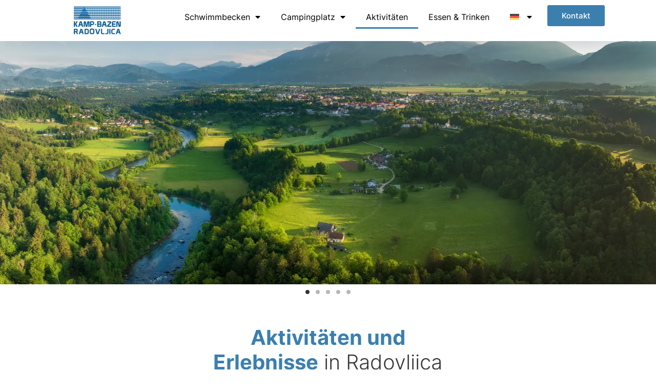

--- FILE ---
content_type: text/html; charset=UTF-8
request_url: https://www.camping-radovljica.com/de/aktivitaeten/
body_size: 35616
content:
<!doctype html>
<html lang="de-DE">
<head>
	<meta charset="UTF-8">
	<meta name="viewport" content="width=device-width, initial-scale=1">
	<link rel="profile" href="https://gmpg.org/xfn/11">
	<meta name='robots' content='index, follow, max-image-preview:large, max-snippet:-1, max-video-preview:-1' />
<script data-minify="1" id="cookieyes" type="text/javascript" src="https://www.camping-radovljica.com/wp-content/cache/min/1/client_data/e7596eb4e4078e12db84d9c9/script.js?ver=1728996364"></script>
	<!-- This site is optimized with the Yoast SEO plugin v26.8 - https://yoast.com/product/yoast-seo-wordpress/ -->
	<title>Aktivitäten - Kamp in kopališče Radovljica</title>
<link data-rocket-prefetch href="https://cdn-cookieyes.com" rel="dns-prefetch">
<style id="wpr-usedcss">img.emoji{display:inline!important;border:none!important;box-shadow:none!important;height:1em!important;width:1em!important;margin:0 .07em!important;vertical-align:-.1em!important;background:0 0!important;padding:0!important}body{--wp--preset--color--black:#000000;--wp--preset--color--cyan-bluish-gray:#abb8c3;--wp--preset--color--white:#ffffff;--wp--preset--color--pale-pink:#f78da7;--wp--preset--color--vivid-red:#cf2e2e;--wp--preset--color--luminous-vivid-orange:#ff6900;--wp--preset--color--luminous-vivid-amber:#fcb900;--wp--preset--color--light-green-cyan:#7bdcb5;--wp--preset--color--vivid-green-cyan:#00d084;--wp--preset--color--pale-cyan-blue:#8ed1fc;--wp--preset--color--vivid-cyan-blue:#0693e3;--wp--preset--color--vivid-purple:#9b51e0;--wp--preset--gradient--vivid-cyan-blue-to-vivid-purple:linear-gradient(135deg,rgba(6, 147, 227, 1) 0%,rgb(155, 81, 224) 100%);--wp--preset--gradient--light-green-cyan-to-vivid-green-cyan:linear-gradient(135deg,rgb(122, 220, 180) 0%,rgb(0, 208, 130) 100%);--wp--preset--gradient--luminous-vivid-amber-to-luminous-vivid-orange:linear-gradient(135deg,rgba(252, 185, 0, 1) 0%,rgba(255, 105, 0, 1) 100%);--wp--preset--gradient--luminous-vivid-orange-to-vivid-red:linear-gradient(135deg,rgba(255, 105, 0, 1) 0%,rgb(207, 46, 46) 100%);--wp--preset--gradient--very-light-gray-to-cyan-bluish-gray:linear-gradient(135deg,rgb(238, 238, 238) 0%,rgb(169, 184, 195) 100%);--wp--preset--gradient--cool-to-warm-spectrum:linear-gradient(135deg,rgb(74, 234, 220) 0%,rgb(151, 120, 209) 20%,rgb(207, 42, 186) 40%,rgb(238, 44, 130) 60%,rgb(251, 105, 98) 80%,rgb(254, 248, 76) 100%);--wp--preset--gradient--blush-light-purple:linear-gradient(135deg,rgb(255, 206, 236) 0%,rgb(152, 150, 240) 100%);--wp--preset--gradient--blush-bordeaux:linear-gradient(135deg,rgb(254, 205, 165) 0%,rgb(254, 45, 45) 50%,rgb(107, 0, 62) 100%);--wp--preset--gradient--luminous-dusk:linear-gradient(135deg,rgb(255, 203, 112) 0%,rgb(199, 81, 192) 50%,rgb(65, 88, 208) 100%);--wp--preset--gradient--pale-ocean:linear-gradient(135deg,rgb(255, 245, 203) 0%,rgb(182, 227, 212) 50%,rgb(51, 167, 181) 100%);--wp--preset--gradient--electric-grass:linear-gradient(135deg,rgb(202, 248, 128) 0%,rgb(113, 206, 126) 100%);--wp--preset--gradient--midnight:linear-gradient(135deg,rgb(2, 3, 129) 0%,rgb(40, 116, 252) 100%);--wp--preset--font-size--small:13px;--wp--preset--font-size--medium:20px;--wp--preset--font-size--large:36px;--wp--preset--font-size--x-large:42px;--wp--preset--spacing--20:0.44rem;--wp--preset--spacing--30:0.67rem;--wp--preset--spacing--40:1rem;--wp--preset--spacing--50:1.5rem;--wp--preset--spacing--60:2.25rem;--wp--preset--spacing--70:3.38rem;--wp--preset--spacing--80:5.06rem;--wp--preset--shadow--natural:6px 6px 9px rgba(0, 0, 0, .2);--wp--preset--shadow--deep:12px 12px 50px rgba(0, 0, 0, .4);--wp--preset--shadow--sharp:6px 6px 0px rgba(0, 0, 0, .2);--wp--preset--shadow--outlined:6px 6px 0px -3px rgba(255, 255, 255, 1),6px 6px rgba(0, 0, 0, 1);--wp--preset--shadow--crisp:6px 6px 0px rgba(0, 0, 0, 1)}:where(.is-layout-flex){gap:.5em}:where(.is-layout-grid){gap:.5em}:where(.wp-block-post-template.is-layout-flex){gap:1.25em}:where(.wp-block-post-template.is-layout-grid){gap:1.25em}:where(.wp-block-columns.is-layout-flex){gap:2em}:where(.wp-block-columns.is-layout-grid){gap:2em}.wpml-ls-flag{display:inline-block}.wpml-ls-menu-item .wpml-ls-flag{display:inline;vertical-align:baseline}.wpml-ls-menu-item .wpml-ls-flag+span{margin-left:.3em}.rtl .wpml-ls-menu-item .wpml-ls-flag+span{margin-left:0;margin-right:.3em}ul .wpml-ls-menu-item a{display:flex;align-items:center}html{line-height:1.15;-webkit-text-size-adjust:100%}*,:after,:before{box-sizing:border-box}body{margin:0;font-family:-apple-system,BlinkMacSystemFont,'Segoe UI',Roboto,'Helvetica Neue',Arial,'Noto Sans',sans-serif,'Apple Color Emoji','Segoe UI Emoji','Segoe UI Symbol','Noto Color Emoji';font-size:1rem;font-weight:400;line-height:1.5;color:#333;background-color:#fff;-webkit-font-smoothing:antialiased;-moz-osx-font-smoothing:grayscale}h1,h2,h3,h4{margin-block-start:.5rem;margin-block-end:1rem;font-family:inherit;font-weight:500;line-height:1.2;color:inherit}h1{font-size:2.5rem}h2{font-size:2rem}h3{font-size:1.75rem}h4{font-size:1.5rem}p{margin-block-start:0;margin-block-end:.9rem}a{background-color:transparent;text-decoration:none;color:#c36}a:active,a:hover{color:#336}a:not([href]):not([tabindex]),a:not([href]):not([tabindex]):focus,a:not([href]):not([tabindex]):hover{color:inherit;text-decoration:none}a:not([href]):not([tabindex]):focus{outline:0}strong{font-weight:bolder}code{font-family:monospace,monospace;font-size:1em}sub{font-size:75%;line-height:0;position:relative;vertical-align:baseline}sub{bottom:-.25em}img{border-style:none;height:auto;max-width:100%}details{display:block}summary{display:list-item}[hidden],template{display:none}@media print{*,:after,:before{background:0 0!important;color:#000!important;box-shadow:none!important;text-shadow:none!important}a,a:visited{text-decoration:underline}a[href]:after{content:" (" attr(href) ")"}a[href^="#"]:after,a[href^="javascript:"]:after{content:""}img,tr{-moz-column-break-inside:avoid;break-inside:avoid}h2,h3,p{orphans:3;widows:3}h2,h3{-moz-column-break-after:avoid;break-after:avoid}}label{display:inline-block;line-height:1;vertical-align:middle}button,input,optgroup,select,textarea{font-family:inherit;font-size:1rem;line-height:1.5;margin:0}input[type=email],input[type=number],input[type=password],input[type=search],input[type=text],input[type=url],select,textarea{width:100%;border:1px solid #666;border-radius:3px;padding:.5rem 1rem;transition:all .3s}input[type=email]:focus,input[type=number]:focus,input[type=password]:focus,input[type=search]:focus,input[type=text]:focus,input[type=url]:focus,select:focus,textarea:focus{border-color:#333}button,input{overflow:visible}button,select{text-transform:none}[type=button],[type=submit],button{width:auto;-webkit-appearance:button}[type=button]::-moz-focus-inner,[type=submit]::-moz-focus-inner,button::-moz-focus-inner{border-style:none;padding:0}[type=button]:-moz-focusring,[type=submit]:-moz-focusring,button:-moz-focusring{outline:ButtonText dotted 1px}[type=button],[type=submit],button{display:inline-block;font-weight:400;color:#c36;text-align:center;white-space:nowrap;-webkit-user-select:none;-moz-user-select:none;user-select:none;background-color:transparent;border:1px solid #c36;padding:.5rem 1rem;font-size:1rem;border-radius:3px;transition:all .3s}[type=button]:focus,[type=submit]:focus,button:focus{outline:-webkit-focus-ring-color auto 5px}[type=button]:focus,[type=button]:hover,[type=submit]:focus,[type=submit]:hover,button:focus,button:hover{color:#fff;background-color:#c36;text-decoration:none}[type=button]:not(:disabled),[type=submit]:not(:disabled),button:not(:disabled){cursor:pointer}fieldset{padding:.35em .75em .625em}legend{box-sizing:border-box;color:inherit;display:table;max-width:100%;padding:0;white-space:normal}progress{vertical-align:baseline}textarea{overflow:auto;resize:vertical}[type=checkbox],[type=radio]{box-sizing:border-box;padding:0}[type=number]::-webkit-inner-spin-button,[type=number]::-webkit-outer-spin-button{height:auto}[type=search]{-webkit-appearance:textfield;outline-offset:-2px}[type=search]::-webkit-search-decoration{-webkit-appearance:none}::-webkit-file-upload-button{-webkit-appearance:button;font:inherit}select{display:block}table{background-color:transparent;width:100%;margin-block-end:15px;font-size:.9em;border-spacing:0;border-collapse:collapse}table tbody+tbody{border-block-start:2px solid hsla(0,0%,50.2%,.5019607843)}li,ul{margin-block-start:0;margin-block-end:0;border:0;outline:0;font-size:100%;vertical-align:baseline;background:0 0}.sticky{position:relative;display:block}.hide{display:none!important}.screen-reader-text{clip:rect(1px,1px,1px,1px);height:1px;overflow:hidden;position:absolute!important;width:1px;word-wrap:normal!important}.screen-reader-text:focus{background-color:#eee;clip:auto!important;clip-path:none;color:#333;display:block;font-size:1rem;height:auto;left:5px;line-height:normal;padding:15px 23px 14px;text-decoration:none;top:5px;width:auto;z-index:100000}.site-header:not(.dynamic-header){margin-inline-start:auto;margin-inline-end:auto;width:100%}@media (max-width:575px){.site-header:not(.dynamic-header){padding-inline-start:10px;padding-inline-end:10px}}@media (min-width:576px){.site-header:not(.dynamic-header){max-width:500px}}@media (min-width:768px){.site-header:not(.dynamic-header){max-width:600px}}@media (min-width:992px){.site-header:not(.dynamic-header){max-width:800px}}@media (min-width:1200px){.site-header:not(.dynamic-header){max-width:1140px}}.site-header+.elementor{min-height:calc(100vh - 320px)}.site-header{display:flex;flex-wrap:wrap;justify-content:space-between;padding-block-start:1rem;padding-block-end:1rem;position:relative}.site-navigation-toggle-holder{display:flex;align-items:center;justify-content:flex-end;flex-grow:1;max-width:20%;padding:8px 15px}.site-navigation-toggle-holder .site-navigation-toggle{display:flex;align-items:center;justify-content:center;font-size:22px;padding:.25em;cursor:pointer;border:0 solid;border-radius:3px;background-color:rgba(0,0,0,.05);color:#494c4f}.site-navigation-toggle-holder.elementor-active .site-navigation-toggle i:before{content:"\e87f"}.site-navigation-dropdown{margin-block-start:10px;transition:max-height .3s,transform .3s;transform-origin:top;position:absolute;bottom:0;left:0;z-index:10000;width:100%}.site-navigation-toggle-holder:not(.elementor-active)+.site-navigation-dropdown{transform:scaleY(0);max-height:0}.site-navigation-toggle-holder.elementor-active+.site-navigation-dropdown{transform:scaleY(1);max-height:100vh}.site-navigation-dropdown ul{padding:0}.site-navigation-dropdown ul.menu{position:absolute;width:100%;padding:0;margin:0;background:#fff}.site-navigation-dropdown ul.menu li{display:block;width:100%;position:relative}.site-navigation-dropdown ul.menu li a{display:block;padding:20px;background:#fff;color:#55595c;box-shadow:inset 0 -1px 0 rgba(0,0,0,.1019607843)}.site-navigation-dropdown ul.menu li.current-menu-item a{color:#fff;background:#55595c}.site-navigation-dropdown ul.menu>li li{transition:max-height .3s,transform .3s;transform-origin:top;transform:scaleY(0);max-height:0}.site-navigation-dropdown ul.menu li.elementor-active>ul>li{transform:scaleY(1);max-height:100vh}.dialog-widget-content{background-color:var(--e-a-bg-default);position:absolute;border-radius:3px;box-shadow:2px 8px 23px 3px rgba(0,0,0,.2);overflow:hidden}.dialog-message{line-height:1.5;box-sizing:border-box}.dialog-close-button{cursor:pointer;position:absolute;margin-block-start:15px;right:15px;color:var(--e-a-color-txt);font-size:15px;line-height:1;transition:var(--e-a-transition-hover)}.dialog-close-button:hover{color:var(--e-a-color-txt-hover)}.dialog-prevent-scroll{overflow:hidden;max-height:100vh}.dialog-type-lightbox{position:fixed;height:100%;width:100%;bottom:0;left:0;background-color:rgba(0,0,0,.8);z-index:9999;-webkit-user-select:none;-moz-user-select:none;user-select:none}.dialog-type-alert .dialog-widget-content,.dialog-type-confirm .dialog-widget-content{margin:auto;width:400px;padding:20px}.dialog-type-alert .dialog-header,.dialog-type-confirm .dialog-header{font-size:15px;font-weight:500}.dialog-type-alert .dialog-header:after,.dialog-type-confirm .dialog-header:after{content:"";display:block;border-block-end:var(--e-a-border);padding-block-end:10px;margin-block-end:10px;margin-inline-start:-20px;margin-inline-end:-20px}.dialog-type-alert .dialog-message,.dialog-type-confirm .dialog-message{min-height:50px}.dialog-type-alert .dialog-buttons-wrapper,.dialog-type-confirm .dialog-buttons-wrapper{padding-block-start:10px;display:flex;justify-content:flex-end;gap:15px}.dialog-type-alert .dialog-buttons-wrapper .dialog-button,.dialog-type-confirm .dialog-buttons-wrapper .dialog-button{font-size:12px;font-weight:500;line-height:1.2;padding:8px 16px;outline:0;border:none;border-radius:var(--e-a-border-radius);background-color:var(--e-a-btn-bg);color:var(--e-a-btn-color-invert);transition:var(--e-a-transition-hover)}.dialog-type-alert .dialog-buttons-wrapper .dialog-button:hover,.dialog-type-confirm .dialog-buttons-wrapper .dialog-button:hover{border:none}.dialog-type-alert .dialog-buttons-wrapper .dialog-button:focus,.dialog-type-alert .dialog-buttons-wrapper .dialog-button:hover,.dialog-type-confirm .dialog-buttons-wrapper .dialog-button:focus,.dialog-type-confirm .dialog-buttons-wrapper .dialog-button:hover{background-color:var(--e-a-btn-bg-hover);color:var(--e-a-btn-color-invert)}.dialog-type-alert .dialog-buttons-wrapper .dialog-button:active,.dialog-type-confirm .dialog-buttons-wrapper .dialog-button:active{background-color:var(--e-a-btn-bg-active)}.dialog-type-alert .dialog-buttons-wrapper .dialog-button:not([disabled]),.dialog-type-confirm .dialog-buttons-wrapper .dialog-button:not([disabled]){cursor:pointer}.dialog-type-alert .dialog-buttons-wrapper .dialog-button:disabled,.dialog-type-confirm .dialog-buttons-wrapper .dialog-button:disabled{background-color:var(--e-a-btn-bg-disabled);color:var(--e-a-btn-color-disabled)}.dialog-type-alert .dialog-buttons-wrapper .dialog-button:not(.elementor-button-state) .elementor-state-icon,.dialog-type-confirm .dialog-buttons-wrapper .dialog-button:not(.elementor-button-state) .elementor-state-icon{display:none}.dialog-type-alert .dialog-buttons-wrapper .dialog-button.dialog-cancel,.dialog-type-alert .dialog-buttons-wrapper .dialog-button.e-btn-txt,.dialog-type-confirm .dialog-buttons-wrapper .dialog-button.dialog-cancel,.dialog-type-confirm .dialog-buttons-wrapper .dialog-button.e-btn-txt{background:0 0;color:var(--e-a-color-txt)}.dialog-type-alert .dialog-buttons-wrapper .dialog-button.dialog-cancel:focus,.dialog-type-alert .dialog-buttons-wrapper .dialog-button.dialog-cancel:hover,.dialog-type-alert .dialog-buttons-wrapper .dialog-button.e-btn-txt:focus,.dialog-type-alert .dialog-buttons-wrapper .dialog-button.e-btn-txt:hover,.dialog-type-confirm .dialog-buttons-wrapper .dialog-button.dialog-cancel:focus,.dialog-type-confirm .dialog-buttons-wrapper .dialog-button.dialog-cancel:hover,.dialog-type-confirm .dialog-buttons-wrapper .dialog-button.e-btn-txt:focus,.dialog-type-confirm .dialog-buttons-wrapper .dialog-button.e-btn-txt:hover{background:var(--e-a-bg-hover);color:var(--e-a-color-txt-hover)}.dialog-type-alert .dialog-buttons-wrapper .dialog-button.dialog-cancel:disabled,.dialog-type-alert .dialog-buttons-wrapper .dialog-button.e-btn-txt:disabled,.dialog-type-confirm .dialog-buttons-wrapper .dialog-button.dialog-cancel:disabled,.dialog-type-confirm .dialog-buttons-wrapper .dialog-button.e-btn-txt:disabled{background:0 0;color:var(--e-a-color-txt-disabled)}.dialog-type-alert .dialog-buttons-wrapper .dialog-button.e-btn-txt-border,.dialog-type-confirm .dialog-buttons-wrapper .dialog-button.e-btn-txt-border{border:1px solid var(--e-a-color-txt-muted)}.dialog-type-alert .dialog-buttons-wrapper .dialog-button.e-success,.dialog-type-alert .dialog-buttons-wrapper .dialog-button.elementor-button-success,.dialog-type-confirm .dialog-buttons-wrapper .dialog-button.e-success,.dialog-type-confirm .dialog-buttons-wrapper .dialog-button.elementor-button-success{background-color:var(--e-a-btn-bg-success)}.dialog-type-alert .dialog-buttons-wrapper .dialog-button.e-success:focus,.dialog-type-alert .dialog-buttons-wrapper .dialog-button.e-success:hover,.dialog-type-alert .dialog-buttons-wrapper .dialog-button.elementor-button-success:focus,.dialog-type-alert .dialog-buttons-wrapper .dialog-button.elementor-button-success:hover,.dialog-type-confirm .dialog-buttons-wrapper .dialog-button.e-success:focus,.dialog-type-confirm .dialog-buttons-wrapper .dialog-button.e-success:hover,.dialog-type-confirm .dialog-buttons-wrapper .dialog-button.elementor-button-success:focus,.dialog-type-confirm .dialog-buttons-wrapper .dialog-button.elementor-button-success:hover{background-color:var(--e-a-btn-bg-success-hover)}.dialog-type-alert .dialog-buttons-wrapper .dialog-button.dialog-ok,.dialog-type-alert .dialog-buttons-wrapper .dialog-button.dialog-take_over,.dialog-type-alert .dialog-buttons-wrapper .dialog-button.e-primary,.dialog-type-confirm .dialog-buttons-wrapper .dialog-button.dialog-ok,.dialog-type-confirm .dialog-buttons-wrapper .dialog-button.dialog-take_over,.dialog-type-confirm .dialog-buttons-wrapper .dialog-button.e-primary{background-color:var(--e-a-btn-bg-primary);color:var(--e-a-btn-color)}.dialog-type-alert .dialog-buttons-wrapper .dialog-button.dialog-ok:focus,.dialog-type-alert .dialog-buttons-wrapper .dialog-button.dialog-ok:hover,.dialog-type-alert .dialog-buttons-wrapper .dialog-button.dialog-take_over:focus,.dialog-type-alert .dialog-buttons-wrapper .dialog-button.dialog-take_over:hover,.dialog-type-alert .dialog-buttons-wrapper .dialog-button.e-primary:focus,.dialog-type-alert .dialog-buttons-wrapper .dialog-button.e-primary:hover,.dialog-type-confirm .dialog-buttons-wrapper .dialog-button.dialog-ok:focus,.dialog-type-confirm .dialog-buttons-wrapper .dialog-button.dialog-ok:hover,.dialog-type-confirm .dialog-buttons-wrapper .dialog-button.dialog-take_over:focus,.dialog-type-confirm .dialog-buttons-wrapper .dialog-button.dialog-take_over:hover,.dialog-type-confirm .dialog-buttons-wrapper .dialog-button.e-primary:focus,.dialog-type-confirm .dialog-buttons-wrapper .dialog-button.e-primary:hover{background-color:var(--e-a-btn-bg-primary-hover);color:var(--e-a-btn-color)}.dialog-type-alert .dialog-buttons-wrapper .dialog-button.dialog-cancel.dialog-take_over,.dialog-type-alert .dialog-buttons-wrapper .dialog-button.dialog-ok.dialog-cancel,.dialog-type-alert .dialog-buttons-wrapper .dialog-button.e-btn-txt.dialog-ok,.dialog-type-alert .dialog-buttons-wrapper .dialog-button.e-btn-txt.dialog-take_over,.dialog-type-alert .dialog-buttons-wrapper .dialog-button.e-primary.dialog-cancel,.dialog-type-alert .dialog-buttons-wrapper .dialog-button.e-primary.e-btn-txt,.dialog-type-confirm .dialog-buttons-wrapper .dialog-button.dialog-cancel.dialog-take_over,.dialog-type-confirm .dialog-buttons-wrapper .dialog-button.dialog-ok.dialog-cancel,.dialog-type-confirm .dialog-buttons-wrapper .dialog-button.e-btn-txt.dialog-ok,.dialog-type-confirm .dialog-buttons-wrapper .dialog-button.e-btn-txt.dialog-take_over,.dialog-type-confirm .dialog-buttons-wrapper .dialog-button.e-primary.dialog-cancel,.dialog-type-confirm .dialog-buttons-wrapper .dialog-button.e-primary.e-btn-txt{background:0 0;color:var(--e-a-color-primary-bold)}.dialog-type-alert .dialog-buttons-wrapper .dialog-button.dialog-cancel.dialog-take_over:focus,.dialog-type-alert .dialog-buttons-wrapper .dialog-button.dialog-cancel.dialog-take_over:hover,.dialog-type-alert .dialog-buttons-wrapper .dialog-button.dialog-ok.dialog-cancel:focus,.dialog-type-alert .dialog-buttons-wrapper .dialog-button.dialog-ok.dialog-cancel:hover,.dialog-type-alert .dialog-buttons-wrapper .dialog-button.e-btn-txt.dialog-ok:focus,.dialog-type-alert .dialog-buttons-wrapper .dialog-button.e-btn-txt.dialog-ok:hover,.dialog-type-alert .dialog-buttons-wrapper .dialog-button.e-btn-txt.dialog-take_over:focus,.dialog-type-alert .dialog-buttons-wrapper .dialog-button.e-btn-txt.dialog-take_over:hover,.dialog-type-alert .dialog-buttons-wrapper .dialog-button.e-primary.dialog-cancel:focus,.dialog-type-alert .dialog-buttons-wrapper .dialog-button.e-primary.dialog-cancel:hover,.dialog-type-alert .dialog-buttons-wrapper .dialog-button.e-primary.e-btn-txt:focus,.dialog-type-alert .dialog-buttons-wrapper .dialog-button.e-primary.e-btn-txt:hover,.dialog-type-confirm .dialog-buttons-wrapper .dialog-button.dialog-cancel.dialog-take_over:focus,.dialog-type-confirm .dialog-buttons-wrapper .dialog-button.dialog-cancel.dialog-take_over:hover,.dialog-type-confirm .dialog-buttons-wrapper .dialog-button.dialog-ok.dialog-cancel:focus,.dialog-type-confirm .dialog-buttons-wrapper .dialog-button.dialog-ok.dialog-cancel:hover,.dialog-type-confirm .dialog-buttons-wrapper .dialog-button.e-btn-txt.dialog-ok:focus,.dialog-type-confirm .dialog-buttons-wrapper .dialog-button.e-btn-txt.dialog-ok:hover,.dialog-type-confirm .dialog-buttons-wrapper .dialog-button.e-btn-txt.dialog-take_over:focus,.dialog-type-confirm .dialog-buttons-wrapper .dialog-button.e-btn-txt.dialog-take_over:hover,.dialog-type-confirm .dialog-buttons-wrapper .dialog-button.e-primary.dialog-cancel:focus,.dialog-type-confirm .dialog-buttons-wrapper .dialog-button.e-primary.dialog-cancel:hover,.dialog-type-confirm .dialog-buttons-wrapper .dialog-button.e-primary.e-btn-txt:focus,.dialog-type-confirm .dialog-buttons-wrapper .dialog-button.e-primary.e-btn-txt:hover{background:var(--e-a-bg-primary)}.dialog-type-alert .dialog-buttons-wrapper .dialog-button.e-accent,.dialog-type-alert .dialog-buttons-wrapper .dialog-button.go-pro,.dialog-type-confirm .dialog-buttons-wrapper .dialog-button.e-accent,.dialog-type-confirm .dialog-buttons-wrapper .dialog-button.go-pro{background-color:var(--e-a-btn-bg-accent)}.dialog-type-alert .dialog-buttons-wrapper .dialog-button.e-accent:focus,.dialog-type-alert .dialog-buttons-wrapper .dialog-button.e-accent:hover,.dialog-type-alert .dialog-buttons-wrapper .dialog-button.go-pro:focus,.dialog-type-alert .dialog-buttons-wrapper .dialog-button.go-pro:hover,.dialog-type-confirm .dialog-buttons-wrapper .dialog-button.e-accent:focus,.dialog-type-confirm .dialog-buttons-wrapper .dialog-button.e-accent:hover,.dialog-type-confirm .dialog-buttons-wrapper .dialog-button.go-pro:focus,.dialog-type-confirm .dialog-buttons-wrapper .dialog-button.go-pro:hover{background-color:var(--e-a-btn-bg-accent-hover)}.dialog-type-alert .dialog-buttons-wrapper .dialog-button.e-accent:active,.dialog-type-alert .dialog-buttons-wrapper .dialog-button.go-pro:active,.dialog-type-confirm .dialog-buttons-wrapper .dialog-button.e-accent:active,.dialog-type-confirm .dialog-buttons-wrapper .dialog-button.go-pro:active{background-color:var(--e-a-btn-bg-accent-active)}.dialog-type-alert .dialog-buttons-wrapper .dialog-button.e-info,.dialog-type-alert .dialog-buttons-wrapper .dialog-button.elementor-button-info,.dialog-type-confirm .dialog-buttons-wrapper .dialog-button.e-info,.dialog-type-confirm .dialog-buttons-wrapper .dialog-button.elementor-button-info{background-color:var(--e-a-btn-bg-info)}.dialog-type-alert .dialog-buttons-wrapper .dialog-button.e-info:focus,.dialog-type-alert .dialog-buttons-wrapper .dialog-button.e-info:hover,.dialog-type-alert .dialog-buttons-wrapper .dialog-button.elementor-button-info:focus,.dialog-type-alert .dialog-buttons-wrapper .dialog-button.elementor-button-info:hover,.dialog-type-confirm .dialog-buttons-wrapper .dialog-button.e-info:focus,.dialog-type-confirm .dialog-buttons-wrapper .dialog-button.e-info:hover,.dialog-type-confirm .dialog-buttons-wrapper .dialog-button.elementor-button-info:focus,.dialog-type-confirm .dialog-buttons-wrapper .dialog-button.elementor-button-info:hover{background-color:var(--e-a-btn-bg-info-hover)}.dialog-type-alert .dialog-buttons-wrapper .dialog-button.e-warning,.dialog-type-alert .dialog-buttons-wrapper .dialog-button.elementor-button-warning,.dialog-type-confirm .dialog-buttons-wrapper .dialog-button.e-warning,.dialog-type-confirm .dialog-buttons-wrapper .dialog-button.elementor-button-warning{background-color:var(--e-a-btn-bg-warning)}.dialog-type-alert .dialog-buttons-wrapper .dialog-button.e-warning:focus,.dialog-type-alert .dialog-buttons-wrapper .dialog-button.e-warning:hover,.dialog-type-alert .dialog-buttons-wrapper .dialog-button.elementor-button-warning:focus,.dialog-type-alert .dialog-buttons-wrapper .dialog-button.elementor-button-warning:hover,.dialog-type-confirm .dialog-buttons-wrapper .dialog-button.e-warning:focus,.dialog-type-confirm .dialog-buttons-wrapper .dialog-button.e-warning:hover,.dialog-type-confirm .dialog-buttons-wrapper .dialog-button.elementor-button-warning:focus,.dialog-type-confirm .dialog-buttons-wrapper .dialog-button.elementor-button-warning:hover{background-color:var(--e-a-btn-bg-warning-hover)}.dialog-type-alert .dialog-buttons-wrapper .dialog-button.e-danger,.dialog-type-alert .dialog-buttons-wrapper .dialog-button.elementor-button-danger,.dialog-type-confirm .dialog-buttons-wrapper .dialog-button.e-danger,.dialog-type-confirm .dialog-buttons-wrapper .dialog-button.elementor-button-danger{background-color:var(--e-a-btn-bg-danger)}.dialog-type-alert .dialog-buttons-wrapper .dialog-button.e-danger:focus,.dialog-type-alert .dialog-buttons-wrapper .dialog-button.e-danger:hover,.dialog-type-alert .dialog-buttons-wrapper .dialog-button.elementor-button-danger:focus,.dialog-type-alert .dialog-buttons-wrapper .dialog-button.elementor-button-danger:hover,.dialog-type-confirm .dialog-buttons-wrapper .dialog-button.e-danger:focus,.dialog-type-confirm .dialog-buttons-wrapper .dialog-button.e-danger:hover,.dialog-type-confirm .dialog-buttons-wrapper .dialog-button.elementor-button-danger:focus,.dialog-type-confirm .dialog-buttons-wrapper .dialog-button.elementor-button-danger:hover{background-color:var(--e-a-btn-bg-danger-hover)}.dialog-type-alert .dialog-buttons-wrapper .dialog-button i,.dialog-type-confirm .dialog-buttons-wrapper .dialog-button i{margin-inline-end:5px}.dialog-type-alert .dialog-buttons-wrapper .dialog-button:focus,.dialog-type-alert .dialog-buttons-wrapper .dialog-button:hover,.dialog-type-alert .dialog-buttons-wrapper .dialog-button:visited,.dialog-type-confirm .dialog-buttons-wrapper .dialog-button:focus,.dialog-type-confirm .dialog-buttons-wrapper .dialog-button:hover,.dialog-type-confirm .dialog-buttons-wrapper .dialog-button:visited{color:initial}.flatpickr-calendar{width:280px}.elementor-hidden{display:none}.elementor-screen-only,.screen-reader-text,.screen-reader-text span{position:absolute;top:-10000em;width:1px;height:1px;margin:-1px;padding:0;overflow:hidden;clip:rect(0,0,0,0);border:0}.elementor *,.elementor :after,.elementor :before{box-sizing:border-box}.elementor a{box-shadow:none;text-decoration:none}.elementor img{height:auto;max-width:100%;border:none;border-radius:0;box-shadow:none}.elementor embed,.elementor iframe,.elementor object,.elementor video{max-width:100%;width:100%;margin:0;line-height:1;border:none}.elementor .elementor-background-video-container{height:100%;width:100%;top:0;left:0;position:absolute;overflow:hidden;z-index:0;direction:ltr}.elementor .elementor-background-video-container{transition:opacity 1s;pointer-events:none}.elementor .elementor-background-video-container.elementor-loading{opacity:0}.elementor .elementor-background-video-embed{max-width:none}.elementor .elementor-background-video-embed,.elementor .elementor-background-video-hosted{position:absolute;top:50%;left:50%;transform:translate(-50%,-50%)}.elementor .elementor-background-slideshow{height:100%;width:100%;top:0;left:0;position:absolute}.elementor .elementor-background-slideshow{z-index:0}.elementor .elementor-background-slideshow__slide__image{width:100%;height:100%;background-position:50%;background-size:cover}.elementor-widget-wrap .elementor-element.elementor-widget__width-initial{max-width:100%}.elementor-element{--flex-direction:initial;--flex-wrap:initial;--justify-content:initial;--align-items:initial;--align-content:initial;--gap:initial;--flex-basis:initial;--flex-grow:initial;--flex-shrink:initial;--order:initial;--align-self:initial;flex-basis:var(--flex-basis);flex-grow:var(--flex-grow);flex-shrink:var(--flex-shrink);order:var(--order);align-self:var(--align-self)}.elementor-element:where(.e-con-full,.elementor-widget){flex-direction:var(--flex-direction);flex-wrap:var(--flex-wrap);justify-content:var(--justify-content);align-items:var(--align-items);align-content:var(--align-content);gap:var(--gap)}.elementor-invisible{visibility:hidden}.elementor-align-left{text-align:left}.elementor-align-left .elementor-button{width:auto}.elementor-ken-burns{transition-property:transform;transition-duration:10s;transition-timing-function:linear}.elementor-ken-burns--out{transform:scale(1.3)}.elementor-ken-burns--active{transition-duration:20s}.elementor-ken-burns--active.elementor-ken-burns--out{transform:scale(1)}.elementor-ken-burns--active.elementor-ken-burns--in{transform:scale(1.3)}:root{--page-title-display:block}.elementor-widget-wrap{position:relative;width:100%;flex-wrap:wrap;align-content:flex-start}.elementor:not(.elementor-bc-flex-widget) .elementor-widget-wrap{display:flex}.elementor-widget-wrap>.elementor-element{width:100%}.elementor-widget-wrap.e-swiper-container{width:calc(100% - (var(--e-column-margin-left,0px) + var(--e-column-margin-right,0px)))}.elementor-widget{position:relative}.elementor-widget:not(:last-child){margin-bottom:20px}.elementor-widget:not(:last-child).elementor-widget__width-initial{margin-bottom:0}@media (min-width:1025px){#elementor-device-mode:after{content:"desktop"}}@media (min-width:-1){#elementor-device-mode:after{content:"widescreen"}}@media (max-width:-1){#elementor-device-mode:after{content:"laptop";content:"tablet_extra"}}@media (max-width:1024px){#elementor-device-mode:after{content:"tablet"}}@media (max-width:-1){#elementor-device-mode:after{content:"mobile_extra"}}.e-con{--border-radius:0;--border-top-width:0px;--border-right-width:0px;--border-bottom-width:0px;--border-left-width:0px;--border-style:initial;--border-color:initial;--container-widget-width:100%;--container-widget-height:initial;--container-widget-flex-grow:0;--container-widget-align-self:initial;--content-width:min(100%,var(--container-max-width,1140px));--width:100%;--min-height:initial;--height:auto;--text-align:initial;--margin-top:0px;--margin-right:0px;--margin-bottom:0px;--margin-left:0px;--padding-top:var(--container-default-padding-top,10px);--padding-right:var(--container-default-padding-right,10px);--padding-bottom:var(--container-default-padding-bottom,10px);--padding-left:var(--container-default-padding-left,10px);--position:relative;--z-index:revert;--overflow:visible;--gap:var(--widgets-spacing,20px);--overlay-mix-blend-mode:initial;--overlay-opacity:1;--overlay-transition:0.3s;--e-con-grid-template-columns:repeat(3,1fr);--e-con-grid-template-rows:repeat(2,1fr);position:var(--position);width:var(--width);min-width:0;min-height:var(--min-height);height:var(--height);border-radius:var(--border-radius);z-index:var(--z-index);overflow:var(--overflow);transition:background var(--background-transition,.3s),border var(--border-transition,.3s),box-shadow var(--border-transition,.3s),transform var(--e-con-transform-transition-duration,.4s);--flex-wrap-mobile:wrap;margin-block-start:var(--margin-block-start);margin-inline-end:var(--margin-inline-end);margin-block-end:var(--margin-block-end);margin-inline-start:var(--margin-inline-start);padding-inline-start:var(--padding-inline-start);padding-inline-end:var(--padding-inline-end);--margin-block-start:var(--margin-top);--margin-block-end:var(--margin-bottom);--margin-inline-start:var(--margin-left);--margin-inline-end:var(--margin-right);--padding-inline-start:var(--padding-left);--padding-inline-end:var(--padding-right);--padding-block-start:var(--padding-top);--padding-block-end:var(--padding-bottom);--border-block-start-width:var(--border-top-width);--border-block-end-width:var(--border-bottom-width);--border-inline-start-width:var(--border-left-width);--border-inline-end-width:var(--border-right-width)}body.rtl .e-con{--padding-inline-start:var(--padding-right);--padding-inline-end:var(--padding-left);--margin-inline-start:var(--margin-right);--margin-inline-end:var(--margin-left);--border-inline-start-width:var(--border-right-width);--border-inline-end-width:var(--border-left-width)}.e-con.e-flex{--flex-direction:column;--flex-basis:auto;--flex-grow:0;--flex-shrink:1;flex:var(--flex-grow) var(--flex-shrink) var(--flex-basis)}.e-con-full,.e-con>.e-con-inner{text-align:var(--text-align);padding-block-start:var(--padding-block-start);padding-block-end:var(--padding-block-end)}.e-con-full.e-flex,.e-con.e-flex>.e-con-inner{flex-direction:var(--flex-direction)}.e-con,.e-con>.e-con-inner{display:var(--display)}.e-con-boxed.e-flex{flex-direction:column;flex-wrap:nowrap;justify-content:normal;align-items:normal;align-content:normal}.e-con-boxed{text-align:initial;gap:initial}.e-con.e-flex>.e-con-inner{flex-wrap:var(--flex-wrap);justify-content:var(--justify-content);align-items:var(--align-items);align-content:var(--align-content);flex-basis:auto;flex-grow:1;flex-shrink:1;align-self:auto}.e-con>.e-con-inner{gap:var(--gap);width:100%;max-width:var(--content-width);margin:0 auto;padding-inline-start:0;padding-inline-end:0;height:100%}:is(.elementor-section-wrap,[data-elementor-id])>.e-con{--margin-left:auto;--margin-right:auto;max-width:min(100%,var(--width))}.e-con .elementor-widget.elementor-widget{margin-block-end:0}.e-con:before,.e-con>.elementor-background-slideshow:before,.e-con>.elementor-motion-effects-container>.elementor-motion-effects-layer:before,:is(.e-con,.e-con>.e-con-inner)>.elementor-background-video-container:before{content:var(--background-overlay);display:block;position:absolute;mix-blend-mode:var(--overlay-mix-blend-mode);opacity:var(--overlay-opacity);transition:var(--overlay-transition,.3s);border-radius:var(--border-radius);border-style:var(--border-style);border-color:var(--border-color);border-block-start-width:var(--border-block-start-width);border-inline-end-width:var(--border-inline-end-width);border-block-end-width:var(--border-block-end-width);border-inline-start-width:var(--border-inline-start-width);top:calc(0px - var(--border-top-width));left:calc(0px - var(--border-left-width));width:max(100% + var(--border-left-width) + var(--border-right-width),100%);height:max(100% + var(--border-top-width) + var(--border-bottom-width),100%)}.e-con:before{transition:background var(--overlay-transition,.3s),border-radius var(--border-transition,.3s),opacity var(--overlay-transition,.3s)}.e-con>.elementor-background-slideshow,:is(.e-con,.e-con>.e-con-inner)>.elementor-background-video-container{border-radius:var(--border-radius);border-style:var(--border-style);border-color:var(--border-color);border-block-start-width:var(--border-block-start-width);border-inline-end-width:var(--border-inline-end-width);border-block-end-width:var(--border-block-end-width);border-inline-start-width:var(--border-inline-start-width);top:calc(0px - var(--border-top-width));left:calc(0px - var(--border-left-width));width:max(100% + var(--border-left-width) + var(--border-right-width),100%);height:max(100% + var(--border-top-width) + var(--border-bottom-width),100%)}:is(.e-con,.e-con>.e-con-inner)>.elementor-background-video-container:before{z-index:1}:is(.e-con,.e-con>.e-con-inner)>.elementor-background-slideshow:before{z-index:2}.e-con .elementor-widget{min-width:0}.e-con .elementor-widget.e-widget-swiper{width:100%}.e-con>.e-con-inner>.elementor-widget>.elementor-widget-container,.e-con>.elementor-widget>.elementor-widget-container{height:100%}.e-con.e-con>.e-con-inner>.elementor-widget,.elementor.elementor .e-con>.elementor-widget{max-width:100%}@media (max-width:767px){table table{font-size:.8em}#elementor-device-mode:after{content:"mobile"}.e-con.e-flex{--width:100%;--flex-wrap:var(--flex-wrap-mobile)}}.elementor-element .elementor-widget-container{transition:background .3s,border .3s,border-radius .3s,box-shadow .3s,transform var(--e-transform-transition-duration,.4s)}.elementor-button{display:inline-block;line-height:1;background-color:#69727d;font-size:15px;padding:12px 24px;border-radius:3px;color:#fff;fill:#fff;text-align:center;transition:all .3s}.elementor-button:focus,.elementor-button:hover,.elementor-button:visited{color:#fff}.elementor-button-content-wrapper{display:flex;justify-content:center;flex-direction:row;gap:5px}.elementor-button-icon svg{width:1em;height:auto}.elementor-button-icon .e-font-icon-svg{height:1em}.elementor-button-text{display:inline-block}.elementor-button span{text-decoration:inherit}.elementor-element,.elementor-lightbox{--swiper-theme-color:#000;--swiper-navigation-size:44px;--swiper-pagination-bullet-size:6px;--swiper-pagination-bullet-horizontal-gap:6px}.elementor-element .swiper .swiper-slide figure,.elementor-element .swiper-container .swiper-slide figure,.elementor-lightbox .swiper .swiper-slide figure,.elementor-lightbox .swiper-container .swiper-slide figure{line-height:0}.elementor-element .swiper .elementor-lightbox-content-source,.elementor-element .swiper-container .elementor-lightbox-content-source,.elementor-lightbox .swiper .elementor-lightbox-content-source,.elementor-lightbox .swiper-container .elementor-lightbox-content-source{display:none}.elementor-element .swiper .elementor-swiper-button,.elementor-element .swiper-container .elementor-swiper-button,.elementor-element .swiper-container~.elementor-swiper-button,.elementor-element .swiper~.elementor-swiper-button,.elementor-lightbox .swiper .elementor-swiper-button,.elementor-lightbox .swiper-container .elementor-swiper-button,.elementor-lightbox .swiper-container~.elementor-swiper-button,.elementor-lightbox .swiper~.elementor-swiper-button{position:absolute;display:inline-flex;z-index:1;cursor:pointer;font-size:25px;color:hsla(0,0%,93.3%,.9);top:50%;transform:translateY(-50%)}.elementor-element .swiper .elementor-swiper-button svg,.elementor-element .swiper-container .elementor-swiper-button svg,.elementor-element .swiper-container~.elementor-swiper-button svg,.elementor-element .swiper~.elementor-swiper-button svg,.elementor-lightbox .swiper .elementor-swiper-button svg,.elementor-lightbox .swiper-container .elementor-swiper-button svg,.elementor-lightbox .swiper-container~.elementor-swiper-button svg,.elementor-lightbox .swiper~.elementor-swiper-button svg{fill:hsla(0,0%,93.3%,.9);height:1em;width:1em}.elementor-element .swiper .elementor-swiper-button-prev,.elementor-element .swiper-container .elementor-swiper-button-prev,.elementor-element .swiper-container~.elementor-swiper-button-prev,.elementor-element .swiper~.elementor-swiper-button-prev,.elementor-lightbox .swiper .elementor-swiper-button-prev,.elementor-lightbox .swiper-container .elementor-swiper-button-prev,.elementor-lightbox .swiper-container~.elementor-swiper-button-prev,.elementor-lightbox .swiper~.elementor-swiper-button-prev{left:10px}.elementor-element .swiper .elementor-swiper-button-next,.elementor-element .swiper-container .elementor-swiper-button-next,.elementor-element .swiper-container~.elementor-swiper-button-next,.elementor-element .swiper~.elementor-swiper-button-next,.elementor-lightbox .swiper .elementor-swiper-button-next,.elementor-lightbox .swiper-container .elementor-swiper-button-next,.elementor-lightbox .swiper-container~.elementor-swiper-button-next,.elementor-lightbox .swiper~.elementor-swiper-button-next{right:10px}.elementor-element .swiper .elementor-swiper-button.swiper-button-disabled,.elementor-element .swiper-container .elementor-swiper-button.swiper-button-disabled,.elementor-element .swiper-container~.elementor-swiper-button.swiper-button-disabled,.elementor-element .swiper~.elementor-swiper-button.swiper-button-disabled,.elementor-lightbox .swiper .elementor-swiper-button.swiper-button-disabled,.elementor-lightbox .swiper-container .elementor-swiper-button.swiper-button-disabled,.elementor-lightbox .swiper-container~.elementor-swiper-button.swiper-button-disabled,.elementor-lightbox .swiper~.elementor-swiper-button.swiper-button-disabled{opacity:.3}.elementor-element .swiper .swiper-image-stretch .swiper-slide .swiper-slide-image,.elementor-element .swiper-container .swiper-image-stretch .swiper-slide .swiper-slide-image,.elementor-lightbox .swiper .swiper-image-stretch .swiper-slide .swiper-slide-image,.elementor-lightbox .swiper-container .swiper-image-stretch .swiper-slide .swiper-slide-image{width:100%}.elementor-element .swiper .swiper-horizontal>.swiper-pagination-bullets,.elementor-element .swiper .swiper-pagination-bullets.swiper-pagination-horizontal,.elementor-element .swiper .swiper-pagination-custom,.elementor-element .swiper .swiper-pagination-fraction,.elementor-element .swiper-container .swiper-horizontal>.swiper-pagination-bullets,.elementor-element .swiper-container .swiper-pagination-bullets.swiper-pagination-horizontal,.elementor-element .swiper-container .swiper-pagination-custom,.elementor-element .swiper-container .swiper-pagination-fraction,.elementor-element .swiper-container~.swiper-pagination-bullets.swiper-pagination-horizontal,.elementor-element .swiper-container~.swiper-pagination-custom,.elementor-element .swiper-container~.swiper-pagination-fraction,.elementor-element .swiper~.swiper-pagination-bullets.swiper-pagination-horizontal,.elementor-element .swiper~.swiper-pagination-custom,.elementor-element .swiper~.swiper-pagination-fraction,.elementor-lightbox .swiper .swiper-horizontal>.swiper-pagination-bullets,.elementor-lightbox .swiper .swiper-pagination-bullets.swiper-pagination-horizontal,.elementor-lightbox .swiper .swiper-pagination-custom,.elementor-lightbox .swiper .swiper-pagination-fraction,.elementor-lightbox .swiper-container .swiper-horizontal>.swiper-pagination-bullets,.elementor-lightbox .swiper-container .swiper-pagination-bullets.swiper-pagination-horizontal,.elementor-lightbox .swiper-container .swiper-pagination-custom,.elementor-lightbox .swiper-container .swiper-pagination-fraction,.elementor-lightbox .swiper-container~.swiper-pagination-bullets.swiper-pagination-horizontal,.elementor-lightbox .swiper-container~.swiper-pagination-custom,.elementor-lightbox .swiper-container~.swiper-pagination-fraction,.elementor-lightbox .swiper~.swiper-pagination-bullets.swiper-pagination-horizontal,.elementor-lightbox .swiper~.swiper-pagination-custom,.elementor-lightbox .swiper~.swiper-pagination-fraction{bottom:5px}.elementor-element .swiper-container.swiper-cube .elementor-swiper-button,.elementor-element .swiper-container.swiper-cube~.elementor-swiper-button,.elementor-element .swiper.swiper-cube .elementor-swiper-button,.elementor-element .swiper.swiper-cube~.elementor-swiper-button,.elementor-lightbox .swiper-container.swiper-cube .elementor-swiper-button,.elementor-lightbox .swiper-container.swiper-cube~.elementor-swiper-button,.elementor-lightbox .swiper.swiper-cube .elementor-swiper-button,.elementor-lightbox .swiper.swiper-cube~.elementor-swiper-button{transform:translate3d(0,-50%,1px)}.elementor-element :where(.swiper-container-horizontal)~.swiper-pagination-bullets,.elementor-lightbox :where(.swiper-container-horizontal)~.swiper-pagination-bullets{bottom:5px;left:0;width:100%}.elementor-element :where(.swiper-container-horizontal)~.swiper-pagination-bullets .swiper-pagination-bullet,.elementor-lightbox :where(.swiper-container-horizontal)~.swiper-pagination-bullets .swiper-pagination-bullet{margin:0 var(--swiper-pagination-bullet-horizontal-gap,4px)}.elementor-element :where(.swiper-container-horizontal)~.swiper-pagination-progressbar,.elementor-lightbox :where(.swiper-container-horizontal)~.swiper-pagination-progressbar{width:100%;height:4px;left:0;top:0}.elementor-element.elementor-pagination-position-outside .swiper,.elementor-element.elementor-pagination-position-outside .swiper-container,.elementor-lightbox.elementor-pagination-position-outside .swiper,.elementor-lightbox.elementor-pagination-position-outside .swiper-container{padding-bottom:30px}.elementor-element.elementor-pagination-position-outside .swiper .elementor-swiper-button,.elementor-element.elementor-pagination-position-outside .swiper-container .elementor-swiper-button,.elementor-element.elementor-pagination-position-outside .swiper-container~.elementor-swiper-button,.elementor-element.elementor-pagination-position-outside .swiper~.elementor-swiper-button,.elementor-lightbox.elementor-pagination-position-outside .swiper .elementor-swiper-button,.elementor-lightbox.elementor-pagination-position-outside .swiper-container .elementor-swiper-button,.elementor-lightbox.elementor-pagination-position-outside .swiper-container~.elementor-swiper-button,.elementor-lightbox.elementor-pagination-position-outside .swiper~.elementor-swiper-button{top:calc(50% - 30px / 2)}.elementor-element .elementor-swiper,.elementor-lightbox .elementor-swiper{position:relative}.elementor-element .elementor-main-swiper,.elementor-lightbox .elementor-main-swiper{position:static}.elementor-element.elementor-arrows-position-outside .swiper-container,.elementor-lightbox.elementor-arrows-position-outside .swiper,.elementor-lightbox.elementor-arrows-position-outside .swiper-container{width:calc(100% - 60px)}.elementor-element.elementor-arrows-position-outside .swiper .elementor-swiper-button-prev,.elementor-element.elementor-arrows-position-outside .swiper-container .elementor-swiper-button-prev,.elementor-element.elementor-arrows-position-outside .swiper-container~.elementor-swiper-button-prev,.elementor-element.elementor-arrows-position-outside .swiper~.elementor-swiper-button-prev,.elementor-lightbox.elementor-arrows-position-outside .swiper .elementor-swiper-button-prev,.elementor-lightbox.elementor-arrows-position-outside .swiper-container .elementor-swiper-button-prev,.elementor-lightbox.elementor-arrows-position-outside .swiper-container~.elementor-swiper-button-prev,.elementor-lightbox.elementor-arrows-position-outside .swiper~.elementor-swiper-button-prev{left:0}.elementor-element.elementor-arrows-position-outside .swiper .elementor-swiper-button-next,.elementor-element.elementor-arrows-position-outside .swiper-container .elementor-swiper-button-next,.elementor-element.elementor-arrows-position-outside .swiper-container~.elementor-swiper-button-next,.elementor-element.elementor-arrows-position-outside .swiper~.elementor-swiper-button-next,.elementor-lightbox.elementor-arrows-position-outside .swiper .elementor-swiper-button-next,.elementor-lightbox.elementor-arrows-position-outside .swiper-container .elementor-swiper-button-next,.elementor-lightbox.elementor-arrows-position-outside .swiper-container~.elementor-swiper-button-next,.elementor-lightbox.elementor-arrows-position-outside .swiper~.elementor-swiper-button-next{right:0}.elementor-lightbox{--lightbox-ui-color:hsla(0,0%,93.3%,0.9);--lightbox-ui-color-hover:#fff;--lightbox-text-color:var(--lightbox-ui-color);--lightbox-header-icons-size:20px;--lightbox-navigation-icons-size:25px}.elementor-lightbox:not(.elementor-popup-modal) .dialog-header,.elementor-lightbox:not(.elementor-popup-modal) .dialog-message{text-align:center}.elementor-lightbox .dialog-header{display:none}.elementor-lightbox .dialog-widget-content{background:0 0;box-shadow:none;width:100%;height:100%}.elementor-lightbox .dialog-message{animation-duration:.3s;height:100%}.elementor-lightbox .dialog-message.dialog-lightbox-message{padding:0}.elementor-lightbox .dialog-lightbox-close-button{cursor:pointer;position:absolute;font-size:var(--lightbox-header-icons-size);right:.75em;margin-top:13px;padding:.25em;z-index:2;line-height:1;display:flex}.elementor-lightbox .dialog-lightbox-close-button svg{height:1em;width:1em}.elementor-lightbox .dialog-lightbox-close-button,.elementor-lightbox .elementor-swiper-button{color:var(--lightbox-ui-color);transition:all .3s;opacity:1}.elementor-lightbox .dialog-lightbox-close-button svg,.elementor-lightbox .elementor-swiper-button svg{fill:var(--lightbox-ui-color)}.elementor-lightbox .dialog-lightbox-close-button:hover,.elementor-lightbox .elementor-swiper-button:hover{color:var(--lightbox-ui-color-hover)}.elementor-lightbox .dialog-lightbox-close-button:hover svg,.elementor-lightbox .elementor-swiper-button:hover svg{fill:var(--lightbox-ui-color-hover)}.elementor-lightbox .swiper,.elementor-lightbox .swiper-container{height:100%}.elementor-lightbox .elementor-lightbox-item{display:flex;align-items:center;justify-content:center;position:relative;padding:70px;box-sizing:border-box;height:100%;margin:auto}.elementor-lightbox .elementor-lightbox-image{max-height:100%;-webkit-user-select:none;-moz-user-select:none;user-select:none}.elementor-lightbox .elementor-lightbox-image,.elementor-lightbox .elementor-lightbox-image:hover{opacity:1;filter:none;border:none}.elementor-lightbox .elementor-lightbox-image{box-shadow:0 0 30px rgba(0,0,0,.3),0 0 8px -5px rgba(0,0,0,.3);border-radius:2px}.elementor-lightbox .elementor-video-container{width:100%;position:absolute;top:50%;left:50%;transform:translate(-50%,-50%)}.elementor-lightbox .elementor-video-container .elementor-video-landscape,.elementor-lightbox .elementor-video-container .elementor-video-portrait,.elementor-lightbox .elementor-video-container .elementor-video-square{width:100%;height:100%;margin:auto}.elementor-lightbox .elementor-video-container .elementor-video-landscape iframe,.elementor-lightbox .elementor-video-container .elementor-video-portrait iframe,.elementor-lightbox .elementor-video-container .elementor-video-square iframe{border:0;background-color:#000}.elementor-lightbox .elementor-video-container .elementor-video-landscape iframe,.elementor-lightbox .elementor-video-container .elementor-video-landscape video,.elementor-lightbox .elementor-video-container .elementor-video-portrait iframe,.elementor-lightbox .elementor-video-container .elementor-video-portrait video,.elementor-lightbox .elementor-video-container .elementor-video-square iframe,.elementor-lightbox .elementor-video-container .elementor-video-square video{aspect-ratio:var(--video-aspect-ratio,1.77777)}@supports not (aspect-ratio:1/1){.elementor-lightbox .elementor-video-container .elementor-video-landscape,.elementor-lightbox .elementor-video-container .elementor-video-portrait,.elementor-lightbox .elementor-video-container .elementor-video-square{position:relative;overflow:hidden;height:0;padding-bottom:calc(100% / var(--video-aspect-ratio,1.77777))}.elementor-lightbox .elementor-video-container .elementor-video-landscape iframe,.elementor-lightbox .elementor-video-container .elementor-video-landscape video,.elementor-lightbox .elementor-video-container .elementor-video-portrait iframe,.elementor-lightbox .elementor-video-container .elementor-video-portrait video,.elementor-lightbox .elementor-video-container .elementor-video-square iframe,.elementor-lightbox .elementor-video-container .elementor-video-square video{position:absolute;top:0;right:0;bottom:0;left:0}}.elementor-lightbox .elementor-video-container .elementor-video-square iframe,.elementor-lightbox .elementor-video-container .elementor-video-square video{width:min(90vh,90vw);height:min(90vh,90vw)}.elementor-lightbox .elementor-video-container .elementor-video-landscape iframe,.elementor-lightbox .elementor-video-container .elementor-video-landscape video{width:100%;max-height:90vh}.elementor-lightbox .elementor-video-container .elementor-video-portrait iframe,.elementor-lightbox .elementor-video-container .elementor-video-portrait video{height:100%;max-width:90vw}@media (min-width:1025px){.elementor-lightbox .elementor-video-container .elementor-video-landscape{width:85vw;max-height:85vh}.elementor-lightbox .elementor-video-container .elementor-video-portrait{height:85vh;max-width:85vw}}@media (max-width:1024px){.elementor-lightbox .elementor-video-container .elementor-video-landscape{width:95vw;max-height:95vh}.elementor-lightbox .elementor-video-container .elementor-video-portrait{height:95vh;max-width:95vw}}.elementor-lightbox .swiper .elementor-swiper-button-prev,.elementor-lightbox .swiper-container .elementor-swiper-button-prev{left:0}.elementor-lightbox .swiper .elementor-swiper-button-next,.elementor-lightbox .swiper-container .elementor-swiper-button-next{right:0}.elementor-lightbox .swiper .swiper-pagination-fraction,.elementor-lightbox .swiper-container .swiper-pagination-fraction{width:-moz-max-content;width:max-content;color:#fff}.elementor-lightbox .elementor-swiper-button:focus{outline-width:1px}.elementor-lightbox .elementor-swiper-button-next,.elementor-lightbox .elementor-swiper-button-prev{height:100%;display:flex;align-items:center;width:15%;justify-content:center;font-size:var(--lightbox-navigation-icons-size)}@media (max-width:767px){.elementor-lightbox .elementor-lightbox-item{padding:70px 0}.elementor-lightbox .elementor-swiper-button:focus{outline:0}.elementor-lightbox .elementor-swiper-button-next,.elementor-lightbox .elementor-swiper-button-prev{width:20%}.elementor-lightbox .elementor-swiper-button-next i,.elementor-lightbox .elementor-swiper-button-prev i{padding:10px;background-color:rgba(0,0,0,.5)}.elementor-lightbox .elementor-swiper-button-prev{left:0;justify-content:flex-start}.elementor-lightbox .elementor-swiper-button-next{right:0;justify-content:flex-end}}.elementor-slideshow__counter{color:currentColor;font-size:.75em;width:-moz-max-content;width:max-content}.elementor-slideshow__footer,.elementor-slideshow__header{position:absolute;left:0;width:100%;padding:15px 20px;transition:.3s}.elementor-slideshow__footer{color:var(--lightbox-text-color)}.elementor-slideshow__header{color:var(--lightbox-ui-color);display:flex;flex-direction:row-reverse;font-size:var(--lightbox-header-icons-size);padding-inline-start:1em;padding-inline-end:2.6em;top:0;align-items:center;z-index:10}.elementor-slideshow__header>i,.elementor-slideshow__header>svg{cursor:pointer;padding:.25em;margin:0 .35em}.elementor-slideshow__header>i{font-size:inherit}.elementor-slideshow__header>i:hover{color:var(--lightbox-ui-color-hover)}.elementor-slideshow__header>svg{box-sizing:content-box;fill:var(--lightbox-ui-color);height:1em;width:1em}.elementor-slideshow__header>svg:hover{fill:var(--lightbox-ui-color-hover)}.elementor-slideshow__header .elementor-slideshow__counter{margin-inline-end:auto}.elementor-slideshow__header .elementor-icon-share{z-index:5}.elementor-slideshow__share-menu{background-color:transparent;width:0;height:0;position:absolute;overflow:hidden;transition:background-color .4s}.elementor-slideshow__share-menu .elementor-slideshow__share-links a{color:#0c0d0e}.elementor-slideshow__share-links{display:block;position:absolute;min-width:200px;right:2.8em;top:3em;background-color:#fff;border-radius:3px;padding:14px 20px;transform:scale(0);opacity:0;transform-origin:90% 10%;transition:all .25s .1s;box-shadow:0 4px 15px rgba(0,0,0,.3)}.elementor-slideshow__share-links a{text-align:start;color:#3f444b;font-size:12px;line-height:2.5;display:block;opacity:0;transition:opacity .5s .1s}.elementor-slideshow__share-links a:hover{color:#000}.elementor-slideshow__share-links a i,.elementor-slideshow__share-links a svg{margin-inline-end:.75em}.elementor-slideshow__share-links a i{font-size:1.25em}.elementor-slideshow__share-links a svg{height:1.25em;width:1.25em}.elementor-slideshow__share-links:before{content:"";display:block;position:absolute;top:1px;right:.5em;border:.45em solid transparent;border-bottom-color:#fff;transform:translateY(-100%) scaleX(.7)}.elementor-slideshow__footer{bottom:0;z-index:5;position:fixed}.elementor-slideshow__description,.elementor-slideshow__title{margin:0}.elementor-slideshow__title{font-size:16px;font-weight:700}.elementor-slideshow__description{font-size:14px}.elementor-slideshow--ui-hidden .elementor-slideshow__footer,.elementor-slideshow--ui-hidden .elementor-slideshow__header{opacity:0;pointer-events:none}.elementor-slideshow--ui-hidden .elementor-swiper-button-next,.elementor-slideshow--ui-hidden .elementor-swiper-button-prev{opacity:0}.elementor-slideshow--fullscreen-mode .elementor-video-container{width:100%}.elementor-slideshow--zoom-mode .elementor-slideshow__footer,.elementor-slideshow--zoom-mode .elementor-slideshow__header{background-color:rgba(0,0,0,.5)}.elementor-slideshow--zoom-mode .elementor-swiper-button-next,.elementor-slideshow--zoom-mode .elementor-swiper-button-prev{opacity:0;pointer-events:none}.elementor-slideshow--share-mode .elementor-slideshow__share-menu{top:0;left:0;width:100vw;height:100vh;opacity:1;cursor:default;background-color:rgba(0,0,0,.5)}.elementor-slideshow--share-mode .elementor-slideshow__share-links{transform:scale(1)}.elementor-slideshow--share-mode .elementor-slideshow__share-links,.elementor-slideshow--share-mode .elementor-slideshow__share-links a{opacity:1}.elementor-slideshow--share-mode .elementor-slideshow__share-links .eicon-twitter{color:#1da1f2}.elementor-slideshow--share-mode .elementor-slideshow__share-links .eicon-facebook{color:#3b5998}.elementor-slideshow--share-mode .elementor-slideshow__share-links .eicon-pinterest{color:#bd081c}.elementor-slideshow--share-mode .elementor-slideshow__share-links .eicon-download-bold{color:#9da5ae}.elementor-slideshow--share-mode .elementor-slideshow__share-links .e-eicon-twitter{fill:#1da1f2}.elementor-slideshow--share-mode .elementor-slideshow__share-links .e-eicon-facebook{fill:#3b5998}.elementor-slideshow--share-mode .elementor-slideshow__share-links .e-eicon-pinterest{fill:#bd081c}.elementor-slideshow--share-mode .elementor-slideshow__share-links .e-eicon-download-bold{fill:#9da5ae}.elementor-slideshow--share-mode .eicon-share-arrow{z-index:2}.animated{animation-duration:1.25s}.animated.reverse{animation-direction:reverse;animation-fill-mode:forwards}@media (prefers-reduced-motion:reduce){.animated{animation:none}}.elementor-shape{overflow:hidden;position:absolute;left:0;width:100%;line-height:0;direction:ltr}.elementor-shape-top{top:-1px}.elementor-shape svg{display:block;width:calc(100% + 1.3px);position:relative;left:50%;transform:translateX(-50%)}.elementor-shape .elementor-shape-fill{fill:#fff;transform-origin:center;transform:rotateY(0)}#wpadminbar *{font-style:normal}.elementor-post__thumbnail__link{transition:none}.elementor .elementor-element ul.elementor-icon-list-items,.elementor-edit-area .elementor-element ul.elementor-icon-list-items{padding:0}@media (min-width:768px) and (max-width:1024px){.elementor .elementor-hidden-tablet{display:none}}@media (min-width:1025px) and (max-width:99999px){.elementor .elementor-hidden-desktop{display:none}}:where(.elementor-widget-n-accordion .e-n-accordion-item>.e-con){border:var(--n-accordion-border-width) var(--n-accordion-border-style) var(--n-accordion-border-color)}.e-contact-buttons{--e-contact-buttons-chat-box-width:360px;--e-contact-buttons-size-small:65px;--e-contact-buttons-size-medium:75px;--e-contact-buttons-size-large:85px;--e-contact-buttons-dot:red;--e-contact-buttons-dot-size:20px;--e-contact-buttons-profile-dot-bg:#39aa59;--e-contact-buttons-box-shadow:0 3px 3px 0 rgba(0, 0, 0, .25);--e-contact-buttons-border-radius:20px;--e-contact-button-chat-button-animation-duration:800ms;--e-contact-button-chat-button-animation-delay:0;--e-contact-buttons-chat-box-animation-duration:800ms;--e-contact-buttons-button-bg:#467ff7;--e-contact-buttons-button-bg-hover:#1c2448;--e-contact-buttons-button-icon:#fff;--e-contact-buttons-button-icon-hover:#fff;--e-contact-buttons-top-bar-bg:#1c2448;--e-contact-buttons-top-bar-name:#fff;--e-contact-buttons-top-bar-title:#fff;--e-contact-buttons-close-button-color:#fff;--e-contact-buttons-message-bubble-name:#000;--e-contact-buttons-message-bubble-body:#000;--e-contact-buttons-message-bubble-time:#000;--e-contact-buttons-message-bubble-bubble-bg:#fff;--e-contact-buttons-message-bubble-chat-bg:#c8d5dc;--e-contact-buttons-send-button-icon:#fff;--e-contact-buttons-send-button-bg:#467ff7;--e-contact-buttons-send-button-icon-hover:#fff;--e-contact-buttons-send-button-bg-hover:#1c2448;--e-contact-buttons-chat-box-bg:#fff;position:fixed;bottom:20px;inset-inline-end:25px;width:var(--e-contact-buttons-chat-box-width);z-index:99}@media (max-width:767px){.elementor .elementor-hidden-mobile{display:none}.e-contact-buttons{inset-inline-end:0}}.e-contact-buttons:not(.has-animations) .e-contact-buttons__content-wrapper.hidden{display:none}.e-contact-buttons.has-animations .e-contact-buttons__content-wrapper.hidden{display:block;visibility:hidden;transition:var(--e-contact-buttons-chat-box-animation-duration)}.e-contact-buttons.has-animations .e-contact-buttons__content-wrapper.animated-wrapper{visibility:hidden;opacity:0;transform:none;animation:e-contact-buttons-close var(--e-contact-buttons-chat-box-animation-duration)}.e-contact-buttons__content{border-radius:var(--e-contact-buttons-border-radius);box-shadow:var(--e-contact-buttons-box-shadow);font-family:var(--e-global-typography-text-font-family,"Poppins"),Sans-serif;margin-block-end:20px;overflow:hidden}.e-contact-buttons__content.animated{animation-duration:var(--e-contact-buttons-chat-box-animation-duration)}.e-contact-buttons__close-button{padding:0;position:absolute;inset-inline-end:20px;top:20px}.e-contact-buttons__close-button,.e-contact-buttons__close-button:focus,.e-contact-buttons__close-button:hover{background:0 0;border:0;color:var(--e-contact-buttons-close-button-color)}.e-contact-buttons__chat-button{align-items:center;background-color:var(--e-contact-buttons-button-bg);border-radius:50%;border:0;display:flex;justify-content:center;position:relative}.e-contact-buttons__chat-button.animated{animation-delay:var(--e-contact-button-chat-button-animation-delay);animation-duration:var(--e-contact-button-chat-button-animation-duration)}.e-contact-buttons__chat-button svg{fill:var(--e-contact-buttons-button-icon)}.e-contact-buttons__chat-button:focus,.e-contact-buttons__chat-button:hover{background-color:var(--e-contact-buttons-button-bg-hover)}.e-contact-buttons__chat-button:focus svg,.e-contact-buttons__chat-button:hover svg{fill:var(--e-contact-buttons-button-icon-hover)}.e-contact-buttons__message-bubble-time{color:var(--e-contact-buttons-message-bubble-time);font-size:20px;line-height:25px;font-weight:600;text-align:end}@keyframes e-contact-buttons-close{0%,99.99%{visibility:visible;opacity:1}to{visibility:hidden;opacity:0;transform:none}}.elementor-kit-8{--e-global-color-primary:#E09E19;--e-global-color-secondary:#54595F;--e-global-color-text:#363636;--e-global-color-accent:#3B7FAF;--e-global-color-cd93aaa:#FFFFFF;--e-global-color-4bd03c7:#000000;--e-global-color-23e0e6d:#2D3232;--e-global-color-8534fd3:#FAFAFAFA;--e-global-color-4de352d:#FFFFFF00;--e-global-color-5d1f2da:#B7B7B7;--e-global-color-25f7766:#333333;--e-global-typography-primary-font-family:"Inter";--e-global-typography-primary-font-weight:600;--e-global-typography-secondary-font-family:"Inter";--e-global-typography-secondary-font-weight:400;--e-global-typography-text-font-family:"Inter";--e-global-typography-text-font-size:1rem;--e-global-typography-text-font-weight:400;--e-global-typography-accent-font-family:"Inter";--e-global-typography-accent-font-weight:500;--e-global-typography-638208d-font-family:"Inter";--e-global-typography-638208d-font-size:0.6rem;--e-global-typography-5460242-font-family:"Inter";--e-global-typography-5460242-font-size:3.3rem;--e-global-typography-5460242-font-weight:700;--e-global-typography-5460242-line-height:1em;--e-global-typography-b3ddcaf-font-family:"Inter";--e-global-typography-b3ddcaf-font-size:2.5rem;--e-global-typography-b3ddcaf-font-weight:300;--e-global-typography-b3ddcaf-line-height:1.2em;--e-global-typography-7119fe1-font-family:"Inter";--e-global-typography-7119fe1-font-size:1.6rem;--e-global-typography-7119fe1-line-height:1.2em;--e-global-typography-0a39c9f-font-size:4.2rem;--e-global-typography-5cba7af-font-family:"Inter";--e-global-typography-5cba7af-font-size:1.2rem;color:var(--e-global-color-text);font-family:var( --e-global-typography-text-font-family ),Sans-serif;font-size:var( --e-global-typography-text-font-size );font-weight:var(--e-global-typography-text-font-weight)}.elementor-kit-8 a{color:var(--e-global-color-accent);font-family:Inter,Sans-serif;font-weight:400}.elementor-kit-8 h1{color:var(--e-global-color-cd93aaa);font-family:var( --e-global-typography-5460242-font-family ),Sans-serif;font-size:var( --e-global-typography-5460242-font-size );font-weight:var(--e-global-typography-5460242-font-weight);line-height:var( --e-global-typography-5460242-line-height );letter-spacing:var( --e-global-typography-5460242-letter-spacing );word-spacing:var(--e-global-typography-5460242-word-spacing)}.elementor-kit-8 h2{color:var(--e-global-color-4bd03c7);font-family:var( --e-global-typography-b3ddcaf-font-family ),Sans-serif;font-size:var( --e-global-typography-b3ddcaf-font-size );font-weight:var(--e-global-typography-b3ddcaf-font-weight);line-height:var( --e-global-typography-b3ddcaf-line-height );letter-spacing:var( --e-global-typography-b3ddcaf-letter-spacing );word-spacing:var(--e-global-typography-b3ddcaf-word-spacing)}.elementor-kit-8 h3{color:var(--e-global-color-4bd03c7);font-family:var( --e-global-typography-7119fe1-font-family ),Sans-serif;font-size:var( --e-global-typography-7119fe1-font-size );line-height:var( --e-global-typography-7119fe1-line-height );letter-spacing:var( --e-global-typography-7119fe1-letter-spacing );word-spacing:var(--e-global-typography-7119fe1-word-spacing)}.elementor-kit-8 h4{color:var(--e-global-color-4bd03c7);font-size:1.2rem}.elementor-kit-8 .elementor-button,.elementor-kit-8 button,.elementor-kit-8 input[type=button],.elementor-kit-8 input[type=submit]{color:var(--e-global-color-cd93aaa);background-color:var(--e-global-color-accent);border-style:solid;border-width:3px;border-color:var(--e-global-color-accent)}.elementor-kit-8 .elementor-button:focus,.elementor-kit-8 .elementor-button:hover,.elementor-kit-8 button:focus,.elementor-kit-8 button:hover,.elementor-kit-8 input[type=button]:focus,.elementor-kit-8 input[type=button]:hover,.elementor-kit-8 input[type=submit]:focus,.elementor-kit-8 input[type=submit]:hover{color:var(--e-global-color-accent);background-color:var(--e-global-color-4de352d);border-style:solid;border-width:3px;border-color:var(--e-global-color-accent)}.e-con{--container-max-width:1200px;--container-default-padding-top:0px;--container-default-padding-right:0px;--container-default-padding-bottom:0px;--container-default-padding-left:0px}.elementor-widget:not(:last-child){margin-block-end:0px}.elementor-element{--widgets-spacing:0px 0px}.site-header{padding-inline-end:0px;padding-inline-start:0px}@media(max-width:1024px){.elementor-kit-8{--e-global-typography-b3ddcaf-line-height:1.1em;--e-global-typography-7119fe1-font-size:1.3rem;--e-global-typography-0a39c9f-font-size:3.5rem;--e-global-typography-5cba7af-font-size:1.3rem;font-size:var( --e-global-typography-text-font-size )}.elementor-kit-8 h1{font-size:var( --e-global-typography-5460242-font-size );line-height:var( --e-global-typography-5460242-line-height );letter-spacing:var( --e-global-typography-5460242-letter-spacing );word-spacing:var(--e-global-typography-5460242-word-spacing)}.elementor-kit-8 h2{font-size:var( --e-global-typography-b3ddcaf-font-size );line-height:var( --e-global-typography-b3ddcaf-line-height );letter-spacing:var( --e-global-typography-b3ddcaf-letter-spacing );word-spacing:var(--e-global-typography-b3ddcaf-word-spacing)}.elementor-kit-8 h3{font-size:var( --e-global-typography-7119fe1-font-size );line-height:var( --e-global-typography-7119fe1-line-height );letter-spacing:var( --e-global-typography-7119fe1-letter-spacing );word-spacing:var(--e-global-typography-7119fe1-word-spacing)}.e-con{--container-max-width:1024px;--container-default-padding-top:0px;--container-default-padding-right:20px;--container-default-padding-bottom:0px;--container-default-padding-left:20px}}@media(max-width:767px){.elementor-kit-8{--e-global-typography-5460242-font-size:2.4rem;--e-global-typography-b3ddcaf-font-size:1.8rem;--e-global-typography-b3ddcaf-line-height:1.1em;--e-global-typography-7119fe1-font-size:1.2rem;--e-global-typography-0a39c9f-font-size:3rem;--e-global-typography-5cba7af-font-size:1.2rem;font-size:var( --e-global-typography-text-font-size )}.elementor-kit-8 h1{font-size:var( --e-global-typography-5460242-font-size );line-height:var( --e-global-typography-5460242-line-height );letter-spacing:var( --e-global-typography-5460242-letter-spacing );word-spacing:var(--e-global-typography-5460242-word-spacing)}.elementor-kit-8 h2{font-size:var( --e-global-typography-b3ddcaf-font-size );line-height:var( --e-global-typography-b3ddcaf-line-height );letter-spacing:var( --e-global-typography-b3ddcaf-letter-spacing );word-spacing:var(--e-global-typography-b3ddcaf-word-spacing)}.elementor-kit-8 h3{font-size:var( --e-global-typography-7119fe1-font-size );line-height:var( --e-global-typography-7119fe1-line-height );letter-spacing:var( --e-global-typography-7119fe1-letter-spacing );word-spacing:var(--e-global-typography-7119fe1-word-spacing)}.e-con{--container-max-width:767px;--container-default-padding-top:0px;--container-default-padding-right:20px;--container-default-padding-bottom:0px;--container-default-padding-left:20px}}@font-face{font-display:swap;font-family:eicons;src:url(https://www.camping-radovljica.com/wp-content/plugins/elementor/assets/lib/eicons/fonts/eicons.eot?5.30.0);src:url(https://www.camping-radovljica.com/wp-content/plugins/elementor/assets/lib/eicons/fonts/eicons.eot?5.30.0#iefix) format("embedded-opentype"),url(https://www.camping-radovljica.com/wp-content/plugins/elementor/assets/lib/eicons/fonts/eicons.woff2?5.30.0) format("woff2"),url(https://www.camping-radovljica.com/wp-content/plugins/elementor/assets/lib/eicons/fonts/eicons.woff?5.30.0) format("woff"),url(https://www.camping-radovljica.com/wp-content/plugins/elementor/assets/lib/eicons/fonts/eicons.ttf?5.30.0) format("truetype"),url(https://www.camping-radovljica.com/wp-content/plugins/elementor/assets/lib/eicons/fonts/eicons.svg?5.30.0#eicon) format("svg");font-weight:400;font-style:normal}[class*=" eicon-"],[class^=eicon]{display:inline-block;font-family:eicons;font-size:inherit;font-weight:400;font-style:normal;font-variant:normal;line-height:1;text-rendering:auto;-webkit-font-smoothing:antialiased;-moz-osx-font-smoothing:grayscale}.eicon-menu-bar:before{content:"\e816"}.eicon-close:before{content:"\e87f"}:root{--swiper-theme-color:#007aff}.swiper{margin-left:auto;margin-right:auto;position:relative;overflow:hidden;list-style:none;padding:0;z-index:1}.swiper-vertical>.swiper-wrapper{flex-direction:column}.swiper-wrapper{position:relative;width:100%;height:100%;z-index:1;display:flex;transition-property:transform;box-sizing:content-box}.swiper-android .swiper-slide,.swiper-wrapper{transform:translate3d(0,0,0)}.swiper-pointer-events{touch-action:pan-y}.swiper-pointer-events.swiper-vertical{touch-action:pan-x}.swiper-slide{flex-shrink:0;width:100%;height:100%;position:relative;transition-property:transform}.swiper-slide-invisible-blank{visibility:hidden}.swiper-autoheight,.swiper-autoheight .swiper-slide{height:auto}.swiper-autoheight .swiper-wrapper{align-items:flex-start;transition-property:transform,height}.swiper-backface-hidden .swiper-slide{transform:translateZ(0);-webkit-backface-visibility:hidden;backface-visibility:hidden}.swiper-3d,.swiper-3d.swiper-css-mode .swiper-wrapper{perspective:1200px}.swiper-3d .swiper-cube-shadow,.swiper-3d .swiper-slide,.swiper-3d .swiper-slide-shadow,.swiper-3d .swiper-slide-shadow-bottom,.swiper-3d .swiper-slide-shadow-left,.swiper-3d .swiper-slide-shadow-right,.swiper-3d .swiper-slide-shadow-top,.swiper-3d .swiper-wrapper{transform-style:preserve-3d}.swiper-3d .swiper-slide-shadow,.swiper-3d .swiper-slide-shadow-bottom,.swiper-3d .swiper-slide-shadow-left,.swiper-3d .swiper-slide-shadow-right,.swiper-3d .swiper-slide-shadow-top{position:absolute;left:0;top:0;width:100%;height:100%;pointer-events:none;z-index:10}.swiper-3d .swiper-slide-shadow{background:rgba(0,0,0,.15)}.swiper-3d .swiper-slide-shadow-left{background-image:linear-gradient(to left,rgba(0,0,0,.5),rgba(0,0,0,0))}.swiper-3d .swiper-slide-shadow-right{background-image:linear-gradient(to right,rgba(0,0,0,.5),rgba(0,0,0,0))}.swiper-3d .swiper-slide-shadow-top{background-image:linear-gradient(to top,rgba(0,0,0,.5),rgba(0,0,0,0))}.swiper-3d .swiper-slide-shadow-bottom{background-image:linear-gradient(to bottom,rgba(0,0,0,.5),rgba(0,0,0,0))}.swiper-css-mode>.swiper-wrapper{overflow:auto;scrollbar-width:none;-ms-overflow-style:none}.swiper-css-mode>.swiper-wrapper::-webkit-scrollbar{display:none}.swiper-css-mode>.swiper-wrapper>.swiper-slide{scroll-snap-align:start start}.swiper-horizontal.swiper-css-mode>.swiper-wrapper{scroll-snap-type:x mandatory}.swiper-vertical.swiper-css-mode>.swiper-wrapper{scroll-snap-type:y mandatory}.swiper-centered>.swiper-wrapper::before{content:'';flex-shrink:0;order:9999}.swiper-centered.swiper-horizontal>.swiper-wrapper>.swiper-slide:first-child{margin-inline-start:var(--swiper-centered-offset-before)}.swiper-centered.swiper-horizontal>.swiper-wrapper::before{height:100%;min-height:1px;width:var(--swiper-centered-offset-after)}.swiper-centered.swiper-vertical>.swiper-wrapper>.swiper-slide:first-child{margin-block-start:var(--swiper-centered-offset-before)}.swiper-centered.swiper-vertical>.swiper-wrapper::before{width:100%;min-width:1px;height:var(--swiper-centered-offset-after)}.swiper-centered>.swiper-wrapper>.swiper-slide{scroll-snap-align:center center}.swiper-virtual .swiper-slide{-webkit-backface-visibility:hidden;transform:translateZ(0)}.swiper-virtual.swiper-css-mode .swiper-wrapper::after{content:'';position:absolute;left:0;top:0;pointer-events:none}.swiper-virtual.swiper-css-mode.swiper-horizontal .swiper-wrapper::after{height:1px;width:var(--swiper-virtual-size)}.swiper-virtual.swiper-css-mode.swiper-vertical .swiper-wrapper::after{width:1px;height:var(--swiper-virtual-size)}:root{--swiper-navigation-size:44px}.swiper-button-next,.swiper-button-prev{position:absolute;top:50%;width:calc(var(--swiper-navigation-size)/ 44 * 27);height:var(--swiper-navigation-size);margin-top:calc(0px - (var(--swiper-navigation-size)/ 2));z-index:10;cursor:pointer;display:flex;align-items:center;justify-content:center;color:var(--swiper-navigation-color,var(--swiper-theme-color))}.swiper-button-next.swiper-button-disabled,.swiper-button-prev.swiper-button-disabled{opacity:.35;cursor:auto;pointer-events:none}.swiper-button-next.swiper-button-hidden,.swiper-button-prev.swiper-button-hidden{opacity:0;cursor:auto;pointer-events:none}.swiper-navigation-disabled .swiper-button-next,.swiper-navigation-disabled .swiper-button-prev{display:none!important}.swiper-button-next:after,.swiper-button-prev:after{font-family:swiper-icons;font-size:var(--swiper-navigation-size);text-transform:none!important;letter-spacing:0;font-variant:initial;line-height:1}.swiper-button-prev,.swiper-rtl .swiper-button-next{left:10px;right:auto}.swiper-button-prev:after,.swiper-rtl .swiper-button-next:after{content:'prev'}.swiper-button-next,.swiper-rtl .swiper-button-prev{right:10px;left:auto}.swiper-button-next:after,.swiper-rtl .swiper-button-prev:after{content:'next'}.swiper-button-lock{display:none}.swiper-pagination{position:absolute;text-align:center;transition:.3s opacity;transform:translate3d(0,0,0);z-index:10}.swiper-pagination.swiper-pagination-hidden{opacity:0}.swiper-pagination-disabled>.swiper-pagination,.swiper-pagination.swiper-pagination-disabled{display:none!important}.swiper-horizontal>.swiper-pagination-bullets,.swiper-pagination-bullets.swiper-pagination-horizontal,.swiper-pagination-custom,.swiper-pagination-fraction{bottom:10px;left:0;width:100%}.swiper-pagination-bullets-dynamic{overflow:hidden;font-size:0}.swiper-pagination-bullets-dynamic .swiper-pagination-bullet{transform:scale(.33);position:relative}.swiper-pagination-bullets-dynamic .swiper-pagination-bullet-active{transform:scale(1)}.swiper-pagination-bullets-dynamic .swiper-pagination-bullet-active-main{transform:scale(1)}.swiper-pagination-bullets-dynamic .swiper-pagination-bullet-active-prev{transform:scale(.66)}.swiper-pagination-bullets-dynamic .swiper-pagination-bullet-active-prev-prev{transform:scale(.33)}.swiper-pagination-bullets-dynamic .swiper-pagination-bullet-active-next{transform:scale(.66)}.swiper-pagination-bullets-dynamic .swiper-pagination-bullet-active-next-next{transform:scale(.33)}.swiper-pagination-bullet{width:var(--swiper-pagination-bullet-width,var(--swiper-pagination-bullet-size,8px));height:var(--swiper-pagination-bullet-height,var(--swiper-pagination-bullet-size,8px));display:inline-block;border-radius:50%;background:var(--swiper-pagination-bullet-inactive-color,#000);opacity:var(--swiper-pagination-bullet-inactive-opacity, .2)}button.swiper-pagination-bullet{border:none;margin:0;padding:0;box-shadow:none;-webkit-appearance:none;appearance:none}.swiper-pagination-clickable .swiper-pagination-bullet{cursor:pointer}.swiper-pagination-bullet:only-child{display:none!important}.swiper-pagination-bullet-active{opacity:var(--swiper-pagination-bullet-opacity, 1);background:var(--swiper-pagination-color,var(--swiper-theme-color))}.swiper-pagination-vertical.swiper-pagination-bullets,.swiper-vertical>.swiper-pagination-bullets{right:10px;top:50%;transform:translate3d(0,-50%,0)}.swiper-pagination-vertical.swiper-pagination-bullets .swiper-pagination-bullet,.swiper-vertical>.swiper-pagination-bullets .swiper-pagination-bullet{margin:var(--swiper-pagination-bullet-vertical-gap,6px) 0;display:block}.swiper-pagination-vertical.swiper-pagination-bullets.swiper-pagination-bullets-dynamic,.swiper-vertical>.swiper-pagination-bullets.swiper-pagination-bullets-dynamic{top:50%;transform:translateY(-50%);width:8px}.swiper-pagination-vertical.swiper-pagination-bullets.swiper-pagination-bullets-dynamic .swiper-pagination-bullet,.swiper-vertical>.swiper-pagination-bullets.swiper-pagination-bullets-dynamic .swiper-pagination-bullet{display:inline-block;transition:.2s transform,.2s top}.swiper-horizontal>.swiper-pagination-bullets .swiper-pagination-bullet,.swiper-pagination-horizontal.swiper-pagination-bullets .swiper-pagination-bullet{margin:0 var(--swiper-pagination-bullet-horizontal-gap,4px)}.swiper-horizontal>.swiper-pagination-bullets.swiper-pagination-bullets-dynamic,.swiper-pagination-horizontal.swiper-pagination-bullets.swiper-pagination-bullets-dynamic{left:50%;transform:translateX(-50%);white-space:nowrap}.swiper-horizontal>.swiper-pagination-bullets.swiper-pagination-bullets-dynamic .swiper-pagination-bullet,.swiper-pagination-horizontal.swiper-pagination-bullets.swiper-pagination-bullets-dynamic .swiper-pagination-bullet{transition:.2s transform,.2s left}.swiper-horizontal.swiper-rtl>.swiper-pagination-bullets-dynamic .swiper-pagination-bullet{transition:.2s transform,.2s right}.swiper-pagination-progressbar{background:rgba(0,0,0,.25);position:absolute}.swiper-pagination-progressbar .swiper-pagination-progressbar-fill{background:var(--swiper-pagination-color,var(--swiper-theme-color));position:absolute;left:0;top:0;width:100%;height:100%;transform:scale(0);transform-origin:left top}.swiper-rtl .swiper-pagination-progressbar .swiper-pagination-progressbar-fill{transform-origin:right top}.swiper-horizontal>.swiper-pagination-progressbar,.swiper-pagination-progressbar.swiper-pagination-horizontal,.swiper-pagination-progressbar.swiper-pagination-vertical.swiper-pagination-progressbar-opposite,.swiper-vertical>.swiper-pagination-progressbar.swiper-pagination-progressbar-opposite{width:100%;height:4px;left:0;top:0}.swiper-horizontal>.swiper-pagination-progressbar.swiper-pagination-progressbar-opposite,.swiper-pagination-progressbar.swiper-pagination-horizontal.swiper-pagination-progressbar-opposite,.swiper-pagination-progressbar.swiper-pagination-vertical,.swiper-vertical>.swiper-pagination-progressbar{width:4px;height:100%;left:0;top:0}.swiper-pagination-lock{display:none}.swiper-scrollbar{border-radius:10px;position:relative;-ms-touch-action:none;background:rgba(0,0,0,.1)}.swiper-scrollbar-disabled>.swiper-scrollbar,.swiper-scrollbar.swiper-scrollbar-disabled{display:none!important}.swiper-horizontal>.swiper-scrollbar,.swiper-scrollbar.swiper-scrollbar-horizontal{position:absolute;left:1%;bottom:3px;z-index:50;height:5px;width:98%}.swiper-scrollbar.swiper-scrollbar-vertical,.swiper-vertical>.swiper-scrollbar{position:absolute;right:3px;top:1%;z-index:50;width:5px;height:98%}.swiper-scrollbar-drag{height:100%;width:100%;position:relative;background:rgba(0,0,0,.5);border-radius:10px;left:0;top:0}.swiper-scrollbar-cursor-drag{cursor:move}.swiper-scrollbar-lock{display:none}.swiper-zoom-container{width:100%;height:100%;display:flex;justify-content:center;align-items:center;text-align:center}.swiper-zoom-container>canvas,.swiper-zoom-container>img,.swiper-zoom-container>svg{max-width:100%;max-height:100%;object-fit:contain}.swiper-slide-zoomed{cursor:move}.swiper-lazy-preloader{width:42px;height:42px;position:absolute;left:50%;top:50%;margin-left:-21px;margin-top:-21px;z-index:10;transform-origin:50%;box-sizing:border-box;border:4px solid var(--swiper-preloader-color,var(--swiper-theme-color));border-radius:50%;border-top-color:transparent}.swiper-watch-progress .swiper-slide-visible .swiper-lazy-preloader,.swiper:not(.swiper-watch-progress) .swiper-lazy-preloader{animation:1s linear infinite swiper-preloader-spin}.swiper-lazy-preloader-white{--swiper-preloader-color:#fff}.swiper-lazy-preloader-black{--swiper-preloader-color:#000}@keyframes swiper-preloader-spin{0%{transform:rotate(0)}100%{transform:rotate(360deg)}}.swiper .swiper-notification{position:absolute;left:0;top:0;pointer-events:none;opacity:0;z-index:-1000}.swiper-free-mode>.swiper-wrapper{transition-timing-function:ease-out;margin:0 auto}.swiper-grid>.swiper-wrapper{flex-wrap:wrap}.swiper-grid-column>.swiper-wrapper{flex-wrap:wrap;flex-direction:column}.swiper-fade.swiper-free-mode .swiper-slide{transition-timing-function:ease-out}.swiper-fade .swiper-slide{pointer-events:none;transition-property:opacity}.swiper-fade .swiper-slide .swiper-slide{pointer-events:none}.swiper-fade .swiper-slide-active,.swiper-fade .swiper-slide-active .swiper-slide-active{pointer-events:auto}.swiper-cube{overflow:visible}.swiper-cube .swiper-slide{pointer-events:none;-webkit-backface-visibility:hidden;backface-visibility:hidden;z-index:1;visibility:hidden;transform-origin:0 0;width:100%;height:100%}.swiper-cube .swiper-slide .swiper-slide{pointer-events:none}.swiper-cube.swiper-rtl .swiper-slide{transform-origin:100% 0}.swiper-cube .swiper-slide-active,.swiper-cube .swiper-slide-active .swiper-slide-active{pointer-events:auto}.swiper-cube .swiper-slide-active,.swiper-cube .swiper-slide-next,.swiper-cube .swiper-slide-next+.swiper-slide,.swiper-cube .swiper-slide-prev{pointer-events:auto;visibility:visible}.swiper-cube .swiper-slide-shadow-bottom,.swiper-cube .swiper-slide-shadow-left,.swiper-cube .swiper-slide-shadow-right,.swiper-cube .swiper-slide-shadow-top{z-index:0;-webkit-backface-visibility:hidden;backface-visibility:hidden}.swiper-cube .swiper-cube-shadow{position:absolute;left:0;bottom:0;width:100%;height:100%;opacity:.6;z-index:0}.swiper-cube .swiper-cube-shadow:before{content:'';background:#000;position:absolute;left:0;top:0;bottom:0;right:0;filter:blur(50px)}.swiper-flip{overflow:visible}.swiper-flip .swiper-slide{pointer-events:none;-webkit-backface-visibility:hidden;backface-visibility:hidden;z-index:1}.swiper-flip .swiper-slide .swiper-slide{pointer-events:none}.swiper-flip .swiper-slide-active,.swiper-flip .swiper-slide-active .swiper-slide-active{pointer-events:auto}.swiper-flip .swiper-slide-shadow-bottom,.swiper-flip .swiper-slide-shadow-left,.swiper-flip .swiper-slide-shadow-right,.swiper-flip .swiper-slide-shadow-top{z-index:0;-webkit-backface-visibility:hidden;backface-visibility:hidden}.swiper-creative .swiper-slide{-webkit-backface-visibility:hidden;backface-visibility:hidden;overflow:hidden;transition-property:transform,opacity,height}.swiper-cards{overflow:visible}.swiper-cards .swiper-slide{transform-origin:center bottom;-webkit-backface-visibility:hidden;backface-visibility:hidden;overflow:hidden}.elementor-animated-content{--translate:0,0}.elementor-location-footer:before,.elementor-location-header:before{content:"";display:table;clear:both}.elementor-sticky--active{z-index:99}.e-con.elementor-sticky--active{z-index:var(--z-index,99)}[data-elementor-type=popup]:not(.elementor-edit-area){display:none}.elementor-popup-modal{display:flex;pointer-events:none;background-color:transparent;-webkit-user-select:auto;-moz-user-select:auto;user-select:auto}.elementor-popup-modal .dialog-buttons-wrapper,.elementor-popup-modal .dialog-header{display:none}.elementor-popup-modal .dialog-close-button{display:none;top:20px;margin-top:0;right:20px;opacity:1;z-index:9999;pointer-events:all}.elementor-popup-modal .dialog-close-button svg{fill:#1f2124;height:1em;width:1em}.elementor-popup-modal .dialog-widget-content{background-color:#fff;width:auto;overflow:visible;max-width:100%;max-height:100%;border-radius:0;box-shadow:none;pointer-events:all}.elementor-popup-modal .dialog-message{width:640px;max-width:100vw;max-height:100vh;padding:0;overflow:auto;display:flex}.elementor-popup-modal .elementor{width:100%}.elementor-motion-effects-element,.elementor-motion-effects-layer{transition-property:transform,opacity;transition-timing-function:cubic-bezier(0,.33,.07,1.03);transition-duration:1s}.elementor-motion-effects-container{position:absolute;top:0;left:0;width:100%;height:100%;overflow:hidden;transform-origin:var(--e-transform-origin-y) var(--e-transform-origin-x)}.elementor-motion-effects-layer{position:absolute;top:0;left:0;background-repeat:no-repeat;background-size:cover}.elementor-motion-effects-perspective{perspective:1200px}.elementor-motion-effects-element{transform-origin:var(--e-transform-origin-y) var(--e-transform-origin-x)}.elementor-3297 .elementor-element.elementor-element-2bb2b7f{--display:flex;--flex-direction:column;--container-widget-width:100%;--container-widget-height:initial;--container-widget-flex-grow:0;--container-widget-align-self:initial;--flex-wrap-mobile:wrap;--justify-content:center;--background-transition:0.3s;--overlay-opacity:0.35}.elementor-3297 .elementor-element.elementor-element-2bb2b7f::before,.elementor-3297 .elementor-element.elementor-element-2bb2b7f>.e-con-inner>.elementor-background-slideshow::before,.elementor-3297 .elementor-element.elementor-element-2bb2b7f>.e-con-inner>.elementor-background-video-container::before,.elementor-3297 .elementor-element.elementor-element-2bb2b7f>.elementor-background-slideshow::before,.elementor-3297 .elementor-element.elementor-element-2bb2b7f>.elementor-background-video-container::before,.elementor-3297 .elementor-element.elementor-element-2bb2b7f>.elementor-motion-effects-container>.elementor-motion-effects-layer::before{--background-overlay:'';background-color:var(--e-global-color-4bd03c7)}.elementor-3297 .elementor-element.elementor-element-2bb2b7f,.elementor-3297 .elementor-element.elementor-element-2bb2b7f::before{--border-transition:0.3s}.elementor-3297 .elementor-element.elementor-element-b231ac8 .elementor-main-swiper{height:70vh;width:100%}.elementor-3297 .elementor-element.elementor-element-b231ac8 .elementor-swiper-button{font-size:20px;color:var(--e-global-color-cd93aaa)}.elementor-3297 .elementor-element.elementor-element-b231ac8 .elementor-swiper-button svg{fill:var(--e-global-color-cd93aaa)}.elementor-3297 .elementor-element.elementor-element-b231ac8 .swiper-pagination-bullet{height:8px;width:8px}.elementor-3297 .elementor-element.elementor-element-b231ac8 .swiper-horizontal .swiper-pagination-progressbar{height:8px}.elementor-3297 .elementor-element.elementor-element-b231ac8 .swiper-pagination-fraction{font-size:8px;color:var(--e-global-color-25f7766)}.elementor-3297 .elementor-element.elementor-element-b231ac8 .swiper-pagination-bullet:not(.swiper-pagination-bullet-active){background-color:var(--e-global-color-5d1f2da);opacity:var( --e-global-color-5d1f2da )}.elementor-3297 .elementor-element.elementor-element-b231ac8 .swiper-pagination-bullet-active,.elementor-3297 .elementor-element.elementor-element-b231ac8 .swiper-pagination-progressbar-fill{background-color:var(--e-global-color-25f7766)}.elementor-3297 .elementor-element.elementor-element-b231ac8>.elementor-widget-container{background-color:var(--e-global-color-cd93aaa)}.elementor-3297 .elementor-element.elementor-element-ef0d0ad{--display:flex;--flex-direction:row;--container-widget-width:calc( ( 1 - var( --container-widget-flex-grow ) ) * 100% );--container-widget-height:100%;--container-widget-flex-grow:1;--container-widget-align-self:stretch;--flex-wrap-mobile:wrap;--justify-content:center;--align-items:center;--flex-wrap:wrap;--background-transition:0.3s;--padding-top:50px;--padding-bottom:50px;--padding-left:0px;--padding-right:0px}.elementor-3297 .elementor-element.elementor-element-ef0d0ad,.elementor-3297 .elementor-element.elementor-element-ef0d0ad::before{--border-transition:0.3s}.elementor-3297 .elementor-element.elementor-element-4538f53{--display:flex;--flex-direction:column;--container-widget-width:calc( ( 1 - var( --container-widget-flex-grow ) ) * 100% );--container-widget-height:initial;--container-widget-flex-grow:0;--container-widget-align-self:initial;--flex-wrap-mobile:wrap;--justify-content:center;--align-items:flex-start;--flex-wrap:wrap;--background-transition:0.3s;--padding-top:0px;--padding-bottom:0px;--padding-left:0px;--padding-right:0px}.elementor-3297 .elementor-element.elementor-element-b060fa3{text-align:center;width:var(--container-widget-width,66%);max-width:66%;--container-widget-width:66%;--container-widget-flex-grow:0}.elementor-3297 .elementor-element.elementor-element-b060fa3 .elementor-heading-title{color:var(--e-global-color-text);font-family:var( --e-global-typography-b3ddcaf-font-family ),Sans-serif;font-size:var( --e-global-typography-b3ddcaf-font-size );font-weight:var(--e-global-typography-b3ddcaf-font-weight);line-height:var( --e-global-typography-b3ddcaf-line-height );letter-spacing:var( --e-global-typography-b3ddcaf-letter-spacing );word-spacing:var(--e-global-typography-b3ddcaf-word-spacing)}.elementor-3297 .elementor-element.elementor-element-b060fa3>.elementor-widget-container{margin:0 0 30px}.elementor-3297 .elementor-element.elementor-element-b060fa3.elementor-element{--align-self:center;--flex-grow:0;--flex-shrink:0}.elementor-3297 .elementor-element.elementor-element-62afa52{text-align:left;width:100%;max-width:100%}.elementor-3297 .elementor-element.elementor-element-62afa52>.elementor-widget-container{margin:0 0 20px}.elementor-3297 .elementor-element.elementor-element-3141130 .elementor-button-content-wrapper{flex-direction:row}.elementor-3297 .elementor-element.elementor-element-baaed2e{--display:flex;--flex-direction:column;--container-widget-width:100%;--container-widget-height:initial;--container-widget-flex-grow:0;--container-widget-align-self:initial;--flex-wrap-mobile:wrap;--flex-wrap:wrap;--background-transition:0.3s;--padding-top:50px;--padding-bottom:50px;--padding-left:0px;--padding-right:0px}.elementor-3297 .elementor-element.elementor-element-baaed2e:not(.elementor-motion-effects-element-type-background),.elementor-3297 .elementor-element.elementor-element-baaed2e>.elementor-motion-effects-container>.elementor-motion-effects-layer{background-color:var(--e-global-color-8534fd3)}.elementor-3297 .elementor-element.elementor-element-baaed2e,.elementor-3297 .elementor-element.elementor-element-baaed2e::before{--border-transition:0.3s}.elementor-3297 .elementor-element.elementor-element-fffd865{--display:flex;--flex-direction:row;--container-widget-width:calc( ( 1 - var( --container-widget-flex-grow ) ) * 100% );--container-widget-height:100%;--container-widget-flex-grow:1;--container-widget-align-self:stretch;--flex-wrap-mobile:wrap;--justify-content:space-between;--align-items:center;--gap:40px 40px;--flex-wrap:wrap;--background-transition:0.3s}.elementor-3297 .elementor-element.elementor-element-e4d9c55 .elementor-cta__content{text-align:center;background-color:var(--e-global-color-cd93aaa)}.elementor-3297 .elementor-element.elementor-element-e4d9c55 .elementor-cta__bg-wrapper{min-height:250px}.elementor-3297 .elementor-element.elementor-element-e4d9c55 .elementor-cta__title{font-family:var( --e-global-typography-7119fe1-font-family ),Sans-serif;font-size:var( --e-global-typography-7119fe1-font-size );line-height:var( --e-global-typography-7119fe1-line-height );letter-spacing:var( --e-global-typography-7119fe1-letter-spacing );word-spacing:var(--e-global-typography-7119fe1-word-spacing)}.elementor-3297 .elementor-element.elementor-element-e4d9c55 .elementor-cta__button{color:var(--e-global-color-cd93aaa);background-color:var(--e-global-color-accent);border-color:var(--e-global-color-cd93aaa);border-width:1px}.elementor-3297 .elementor-element.elementor-element-e4d9c55 .elementor-cta__button:hover{color:var(--e-global-color-accent);background-color:var(--e-global-color-cd93aaa);border-color:var(--e-global-color-accent)}.elementor-3297 .elementor-element.elementor-element-e4d9c55 .elementor-cta:not(:hover) .elementor-cta__bg-overlay{background-color:var(--e-global-color-4de352d)}.elementor-3297 .elementor-element.elementor-element-e4d9c55 .elementor-cta:hover .elementor-cta__bg-overlay{background-color:var(--e-global-color-4de352d)}.elementor-3297 .elementor-element.elementor-element-e4d9c55 .elementor-cta .elementor-cta__bg,.elementor-3297 .elementor-element.elementor-element-e4d9c55 .elementor-cta .elementor-cta__bg-overlay{transition-duration:1.5s}.elementor-3297 .elementor-element.elementor-element-e4d9c55{width:var(--container-widget-width,48%);max-width:48%;--container-widget-width:48%;--container-widget-flex-grow:0}.elementor-3297 .elementor-element.elementor-element-a2e7854 .elementor-cta__content{text-align:center;background-color:var(--e-global-color-cd93aaa)}.elementor-3297 .elementor-element.elementor-element-a2e7854 .elementor-cta__bg-wrapper{min-height:250px}.elementor-3297 .elementor-element.elementor-element-a2e7854 .elementor-cta__title{font-family:var( --e-global-typography-7119fe1-font-family ),Sans-serif;font-size:var( --e-global-typography-7119fe1-font-size );line-height:var( --e-global-typography-7119fe1-line-height );letter-spacing:var( --e-global-typography-7119fe1-letter-spacing );word-spacing:var(--e-global-typography-7119fe1-word-spacing)}.elementor-3297 .elementor-element.elementor-element-a2e7854 .elementor-cta__button{color:var(--e-global-color-cd93aaa);background-color:var(--e-global-color-accent);border-color:var(--e-global-color-cd93aaa);border-width:1px}.elementor-3297 .elementor-element.elementor-element-a2e7854 .elementor-cta__button:hover{color:var(--e-global-color-accent);background-color:var(--e-global-color-cd93aaa);border-color:var(--e-global-color-accent)}.elementor-3297 .elementor-element.elementor-element-a2e7854 .elementor-cta:not(:hover) .elementor-cta__bg-overlay{background-color:var(--e-global-color-4de352d)}.elementor-3297 .elementor-element.elementor-element-a2e7854 .elementor-cta:hover .elementor-cta__bg-overlay{background-color:var(--e-global-color-4de352d)}.elementor-3297 .elementor-element.elementor-element-a2e7854 .elementor-cta .elementor-cta__bg,.elementor-3297 .elementor-element.elementor-element-a2e7854 .elementor-cta .elementor-cta__bg-overlay{transition-duration:1.5s}.elementor-3297 .elementor-element.elementor-element-a2e7854{width:var(--container-widget-width,48%);max-width:48%;--container-widget-width:48%;--container-widget-flex-grow:0}.elementor-3297 .elementor-element.elementor-element-dbf1e2a{--display:flex;--flex-direction:column;--container-widget-width:calc( ( 1 - var( --container-widget-flex-grow ) ) * 100% );--container-widget-height:initial;--container-widget-flex-grow:0;--container-widget-align-self:initial;--flex-wrap-mobile:wrap;--align-items:flex-end;--background-transition:0.3s;--overlay-opacity:1;--margin-top:0rem;--margin-bottom:0rem;--margin-left:0rem;--margin-right:0rem;--padding-top:3rem;--padding-bottom:3.6rem;--padding-left:0rem;--padding-right:0rem}.elementor-3297 .elementor-element.elementor-element-dbf1e2a::before,.elementor-3297 .elementor-element.elementor-element-dbf1e2a>.e-con-inner>.elementor-background-slideshow::before,.elementor-3297 .elementor-element.elementor-element-dbf1e2a>.e-con-inner>.elementor-background-video-container::before,.elementor-3297 .elementor-element.elementor-element-dbf1e2a>.elementor-background-slideshow::before,.elementor-3297 .elementor-element.elementor-element-dbf1e2a>.elementor-background-video-container::before,.elementor-3297 .elementor-element.elementor-element-dbf1e2a>.elementor-motion-effects-container>.elementor-motion-effects-layer::before{--background-overlay:''}.elementor-3297 .elementor-element.elementor-element-dbf1e2a,.elementor-3297 .elementor-element.elementor-element-dbf1e2a::before{--border-transition:0.3s}.elementor-3297 .elementor-element.elementor-element-f60c4c9{text-align:left}.elementor-3297 .elementor-element.elementor-element-f60c4c9 .elementor-heading-title{color:var(--e-global-color-4bd03c7)}.elementor-3297 .elementor-element.elementor-element-f60c4c9>.elementor-widget-container{margin:0 0 2rem}.elementor-3297 .elementor-element.elementor-element-f60c4c9.elementor-element{--align-self:flex-start}.elementor-3297 .elementor-element.elementor-element-400eccd{--image-transition-duration:800ms;--overlay-transition-duration:800ms;--content-text-align:center;--content-padding:20px;--content-transition-duration:800ms;--content-transition-delay:800ms}.elementor-3297 .elementor-element.elementor-element-400eccd .e-gallery-item:focus .elementor-gallery-item__overlay,.elementor-3297 .elementor-element.elementor-element-400eccd .e-gallery-item:hover .elementor-gallery-item__overlay{background-color:rgba(0,0,0,.5)}@media(max-width:1024px){.elementor-3297 .elementor-element.elementor-element-2bb2b7f{--padding-top:0px;--padding-bottom:0px;--padding-left:0px;--padding-right:0px}.elementor-3297 .elementor-element.elementor-element-ef0d0ad{--padding-top:50px;--padding-bottom:50px;--padding-left:20px;--padding-right:20px}.elementor-3297 .elementor-element.elementor-element-b060fa3 .elementor-heading-title{font-size:var( --e-global-typography-b3ddcaf-font-size );line-height:var( --e-global-typography-b3ddcaf-line-height );letter-spacing:var( --e-global-typography-b3ddcaf-letter-spacing );word-spacing:var(--e-global-typography-b3ddcaf-word-spacing)}.elementor-3297 .elementor-element.elementor-element-e4d9c55 .elementor-cta__title{font-size:var( --e-global-typography-7119fe1-font-size );line-height:var( --e-global-typography-7119fe1-line-height );letter-spacing:var( --e-global-typography-7119fe1-letter-spacing );word-spacing:var(--e-global-typography-7119fe1-word-spacing)}.elementor-3297 .elementor-element.elementor-element-e4d9c55{--container-widget-width:47%;--container-widget-flex-grow:0;width:var(--container-widget-width,47%);max-width:47%}.elementor-3297 .elementor-element.elementor-element-a2e7854 .elementor-cta__title{font-size:var( --e-global-typography-7119fe1-font-size );line-height:var( --e-global-typography-7119fe1-line-height );letter-spacing:var( --e-global-typography-7119fe1-letter-spacing );word-spacing:var(--e-global-typography-7119fe1-word-spacing)}.elementor-3297 .elementor-element.elementor-element-a2e7854{--container-widget-width:47%;--container-widget-flex-grow:0;width:var(--container-widget-width,47%);max-width:47%}.elementor-3297 .elementor-element.elementor-element-dbf1e2a{--margin-top:0px;--margin-bottom:0px;--margin-left:0px;--margin-right:0px;--padding-top:6rem;--padding-bottom:0rem;--padding-left:2rem;--padding-right:2rem}}@media(max-width:767px){.elementor-3297 .elementor-element.elementor-element-4538f53{--padding-top:0px;--padding-bottom:0px;--padding-left:0px;--padding-right:0px}.elementor-3297 .elementor-element.elementor-element-b060fa3{text-align:left;--container-widget-width:100%;--container-widget-flex-grow:0;width:var(--container-widget-width,100%);max-width:100%}.elementor-3297 .elementor-element.elementor-element-b060fa3 .elementor-heading-title{font-size:var( --e-global-typography-b3ddcaf-font-size );line-height:var( --e-global-typography-b3ddcaf-line-height );letter-spacing:var( --e-global-typography-b3ddcaf-letter-spacing );word-spacing:var(--e-global-typography-b3ddcaf-word-spacing)}.elementor-3297 .elementor-element.elementor-element-b060fa3>.elementor-widget-container{margin:0 0 20px}.elementor-3297 .elementor-element.elementor-element-e4d9c55 .elementor-cta__title{font-size:var( --e-global-typography-7119fe1-font-size );line-height:var( --e-global-typography-7119fe1-line-height );letter-spacing:var( --e-global-typography-7119fe1-letter-spacing );word-spacing:var(--e-global-typography-7119fe1-word-spacing)}.elementor-3297 .elementor-element.elementor-element-e4d9c55{--container-widget-width:100%;--container-widget-flex-grow:0;width:var(--container-widget-width,100%);max-width:100%}.elementor-3297 .elementor-element.elementor-element-a2e7854 .elementor-cta__title{font-size:var( --e-global-typography-7119fe1-font-size );line-height:var( --e-global-typography-7119fe1-line-height );letter-spacing:var( --e-global-typography-7119fe1-letter-spacing );word-spacing:var(--e-global-typography-7119fe1-word-spacing)}.elementor-3297 .elementor-element.elementor-element-a2e7854{--container-widget-width:100%;--container-widget-flex-grow:0;width:var(--container-widget-width,100%);max-width:100%}.elementor-3297 .elementor-element.elementor-element-dbf1e2a{--padding-top:50px;--padding-bottom:50px;--padding-left:20px;--padding-right:20px}.elementor-3297 .elementor-element.elementor-element-f60c4c9{text-align:right}.elementor-3297 .elementor-element.elementor-element-f60c4c9.elementor-element{--align-self:flex-start}}@media(min-width:768px){.elementor-3297 .elementor-element.elementor-element-4538f53{--width:65%}.elementor-3297 .elementor-element.elementor-element-baaed2e{--content-width:1070px}.elementor-3297 .elementor-element.elementor-element-fffd865{--width:100%}.elementor-3297 .elementor-element.elementor-element-dbf1e2a{--content-width:1070px}}@media(max-width:1024px) and (min-width:768px){.elementor-3297 .elementor-element.elementor-element-4538f53{--width:100%}}.elementor-3293 .elementor-element.elementor-element-13cf640{--display:flex;--flex-direction:row;--container-widget-width:initial;--container-widget-height:100%;--container-widget-flex-grow:1;--container-widget-align-self:stretch;--flex-wrap-mobile:wrap;--gap:0px 0px;--flex-wrap:wrap;--background-transition:0.3s;box-shadow:4px 8px 20px 5px rgba(0,0,0,.05);--padding-top:10px;--padding-bottom:10px;--padding-left:0px;--padding-right:0px;--z-index:99}.elementor-3293 .elementor-element.elementor-element-13cf640:not(.elementor-motion-effects-element-type-background),.elementor-3293 .elementor-element.elementor-element-13cf640>.elementor-motion-effects-container>.elementor-motion-effects-layer{background-color:var(--e-global-color-cd93aaa)}.elementor-3293 .elementor-element.elementor-element-13cf640,.elementor-3293 .elementor-element.elementor-element-13cf640::before{--border-transition:0.3s}.elementor-3293 .elementor-element.elementor-element-fbb4c47{--display:flex;--flex-direction:column;--container-widget-width:100%;--container-widget-height:initial;--container-widget-flex-grow:0;--container-widget-align-self:initial;--flex-wrap-mobile:wrap;--justify-content:center;--background-transition:0.3s}.elementor-3293 .elementor-element.elementor-element-9206618{text-align:left}.elementor-3293 .elementor-element.elementor-element-9206618 img{width:100%;height:60px;object-fit:contain}.elementor-3293 .elementor-element.elementor-element-551ba34{--display:flex;--flex-direction:row;--container-widget-width:calc( ( 1 - var( --container-widget-flex-grow ) ) * 100% );--container-widget-height:100%;--container-widget-flex-grow:1;--container-widget-align-self:stretch;--flex-wrap-mobile:wrap;--justify-content:flex-end;--align-items:center;--background-transition:0.3s}.elementor-3293 .elementor-element.elementor-element-3b87968 .elementor-nav-menu--main .elementor-item{color:var(--e-global-color-4bd03c7);fill:var(--e-global-color-4bd03c7)}.elementor-3293 .elementor-element.elementor-element-3b87968 .elementor-nav-menu--main:not(.e--pointer-framed) .elementor-item:after,.elementor-3293 .elementor-element.elementor-element-3b87968 .elementor-nav-menu--main:not(.e--pointer-framed) .elementor-item:before{background-color:var(--e-global-color-accent)}.elementor-3293 .elementor-element.elementor-element-3b87968 .elementor-menu-toggle{background-color:var(--e-global-color-cd93aaa)}.elementor-3293 .elementor-element.elementor-element-3b87968>.elementor-widget-container{margin:0 10px 0 0}.elementor-3293 .elementor-element.elementor-element-37345db .elementor-nav-menu--main .elementor-item{color:var(--e-global-color-4bd03c7);fill:var(--e-global-color-4bd03c7)}.elementor-3293 .elementor-element.elementor-element-37345db .elementor-nav-menu--main:not(.e--pointer-framed) .elementor-item:after,.elementor-3293 .elementor-element.elementor-element-37345db .elementor-nav-menu--main:not(.e--pointer-framed) .elementor-item:before{background-color:var(--e-global-color-accent)}.elementor-3293 .elementor-element.elementor-element-37345db .elementor-nav-menu--dropdown .elementor-item,.elementor-3293 .elementor-element.elementor-element-37345db .elementor-nav-menu--dropdown .elementor-sub-item{font-family:var( --e-global-typography-text-font-family ),Sans-serif;font-size:var( --e-global-typography-text-font-size );font-weight:var(--e-global-typography-text-font-weight)}.elementor-3293 .elementor-element.elementor-element-37345db .elementor-menu-toggle{background-color:var(--e-global-color-cd93aaa)}.elementor-3293 .elementor-element.elementor-element-37345db>.elementor-widget-container{margin:0 10px 0 0}.elementor-3293 .elementor-element.elementor-element-86b9c5f .elementor-button{font-weight:500;padding:10px 25px}@media(max-width:1024px){.elementor-3293 .elementor-element.elementor-element-13cf640{--padding-top:10px;--padding-bottom:10px;--padding-left:0px;--padding-right:0px}.elementor-3293 .elementor-element.elementor-element-551ba34{--flex-wrap:wrap}.elementor-3293 .elementor-element.elementor-element-3b87968 .elementor-nav-menu--main>.elementor-nav-menu>li>.elementor-nav-menu--dropdown,.elementor-3293 .elementor-element.elementor-element-3b87968 .elementor-nav-menu__container.elementor-nav-menu--dropdown{margin-top:10px!important}.elementor-3293 .elementor-element.elementor-element-3b87968{--nav-menu-icon-size:25px}.elementor-3293 .elementor-element.elementor-element-3b87968>.elementor-widget-container{margin:0}.elementor-3293 .elementor-element.elementor-element-3b87968.elementor-element{--order:99999}.elementor-3293 .elementor-element.elementor-element-37345db .elementor-nav-menu--dropdown .elementor-item,.elementor-3293 .elementor-element.elementor-element-37345db .elementor-nav-menu--dropdown .elementor-sub-item{font-size:var( --e-global-typography-text-font-size )}.elementor-3293 .elementor-element.elementor-element-37345db .elementor-nav-menu--main>.elementor-nav-menu>li>.elementor-nav-menu--dropdown,.elementor-3293 .elementor-element.elementor-element-37345db .elementor-nav-menu__container.elementor-nav-menu--dropdown{margin-top:10px!important}.elementor-3293 .elementor-element.elementor-element-37345db{--nav-menu-icon-size:25px}.elementor-3293 .elementor-element.elementor-element-37345db>.elementor-widget-container{margin:0}.elementor-3293 .elementor-element.elementor-element-37345db.elementor-element{--order:99999}}@media(max-width:767px){.elementor-3293 .elementor-element.elementor-element-13cf640{--padding-top:10px;--padding-bottom:10px;--padding-left:20px;--padding-right:20px}.elementor-3293 .elementor-element.elementor-element-fbb4c47{--width:85%;--flex-direction:row;--container-widget-width:calc( ( 1 - var( --container-widget-flex-grow ) ) * 100% );--container-widget-height:100%;--container-widget-flex-grow:1;--container-widget-align-self:stretch;--flex-wrap-mobile:wrap;--justify-content:flex-start;--align-items:center;--padding-top:0px;--padding-bottom:0px;--padding-left:0px;--padding-right:0px}.elementor-3293 .elementor-element.elementor-element-9206618{text-align:left}.elementor-3293 .elementor-element.elementor-element-551ba34{--width:15%;--align-items:center;--container-widget-width:calc( ( 1 - var( --container-widget-flex-grow ) ) * 100% );--padding-top:0px;--padding-bottom:0px;--padding-left:0px;--padding-right:0px}.elementor-3293 .elementor-element.elementor-element-37345db .elementor-nav-menu--dropdown .elementor-item,.elementor-3293 .elementor-element.elementor-element-37345db .elementor-nav-menu--dropdown .elementor-sub-item{font-size:var( --e-global-typography-text-font-size )}.elementor-3293 .elementor-element.elementor-element-37345db .elementor-nav-menu--dropdown a{padding-top:15px;padding-bottom:15px}.elementor-3293 .elementor-element.elementor-element-37345db .elementor-nav-menu--main>.elementor-nav-menu>li>.elementor-nav-menu--dropdown,.elementor-3293 .elementor-element.elementor-element-37345db .elementor-nav-menu__container.elementor-nav-menu--dropdown{margin-top:20px!important}}@media(min-width:768px){.elementor-3293 .elementor-element.elementor-element-fbb4c47{--width:25%}.elementor-3293 .elementor-element.elementor-element-551ba34{--width:75%}}@media(max-width:1024px) and (min-width:768px){.elementor-3293 .elementor-element.elementor-element-fbb4c47{--width:50%}.elementor-3293 .elementor-element.elementor-element-551ba34{--width:50%}}.elementor-3341 .elementor-element.elementor-element-5b59e40{--display:flex;--flex-direction:row;--container-widget-width:initial;--container-widget-height:100%;--container-widget-flex-grow:1;--container-widget-align-self:stretch;--flex-wrap-mobile:wrap;--justify-content:space-between;--gap:20px 20px;--flex-wrap:wrap;--background-transition:0.3s;border-style:none;--border-style:none;--padding-top:50px;--padding-bottom:20px;--padding-left:0px;--padding-right:0px}.elementor-3341 .elementor-element.elementor-element-5b59e40:not(.elementor-motion-effects-element-type-background),.elementor-3341 .elementor-element.elementor-element-5b59e40>.elementor-motion-effects-container>.elementor-motion-effects-layer{background-color:#282828}.elementor-3341 .elementor-element.elementor-element-5b59e40,.elementor-3341 .elementor-element.elementor-element-5b59e40::before{--border-transition:0.3s}.elementor-3341 .elementor-element.elementor-element-31ba4e5{--display:flex;--background-transition:0.3s}.elementor-3341 .elementor-element.elementor-element-2acaaff{text-align:left}.elementor-3341 .elementor-element.elementor-element-6c57634{--display:flex;--background-transition:0.3s}.elementor-3341 .elementor-element.elementor-element-48b3b27{text-align:left}.elementor-3341 .elementor-element.elementor-element-48b3b27 .elementor-heading-title{color:var(--e-global-color-cd93aaa)}.elementor-3341 .elementor-element.elementor-element-48b3b27>.elementor-widget-container{margin:0 0 10px}.elementor-3341 .elementor-element.elementor-element-ffe9cdf .elementor-icon-list-items:not(.elementor-inline-items) .elementor-icon-list-item:not(:last-child){padding-bottom:calc(5px/2)}.elementor-3341 .elementor-element.elementor-element-ffe9cdf .elementor-icon-list-items:not(.elementor-inline-items) .elementor-icon-list-item:not(:first-child){margin-top:calc(5px/2)}.elementor-3341 .elementor-element.elementor-element-ffe9cdf .elementor-icon-list-icon i{color:var(--e-global-color-accent);transition:color .3s}.elementor-3341 .elementor-element.elementor-element-ffe9cdf .elementor-icon-list-icon svg{fill:var(--e-global-color-accent);transition:fill .3s}.elementor-3341 .elementor-element.elementor-element-ffe9cdf{--e-icon-list-icon-size:14px;--icon-vertical-offset:0px}.elementor-3341 .elementor-element.elementor-element-ffe9cdf .elementor-icon-list-text{color:#d1d1D1FA;transition:color .3s}.elementor-3341 .elementor-element.elementor-element-ffe9cdf .elementor-icon-list-item:hover .elementor-icon-list-text{color:var(--e-global-color-accent)}.elementor-3341 .elementor-element.elementor-element-ffe9cdf>.elementor-widget-container{margin:0 0 40px}.elementor-3341 .elementor-element.elementor-element-130f257{text-align:left}.elementor-3341 .elementor-element.elementor-element-130f257 .elementor-heading-title{color:var(--e-global-color-cd93aaa)}.elementor-3341 .elementor-element.elementor-element-130f257>.elementor-widget-container{margin:0 0 10px}.elementor-3341 .elementor-element.elementor-element-46852f8 .elementor-icon-list-items:not(.elementor-inline-items) .elementor-icon-list-item:not(:last-child){padding-bottom:calc(5px/2)}.elementor-3341 .elementor-element.elementor-element-46852f8 .elementor-icon-list-items:not(.elementor-inline-items) .elementor-icon-list-item:not(:first-child){margin-top:calc(5px/2)}.elementor-3341 .elementor-element.elementor-element-46852f8 .elementor-icon-list-icon i{transition:color .3s}.elementor-3341 .elementor-element.elementor-element-46852f8 .elementor-icon-list-icon svg{transition:fill .3s}.elementor-3341 .elementor-element.elementor-element-46852f8{--e-icon-list-icon-size:14px;--icon-vertical-offset:0px}.elementor-3341 .elementor-element.elementor-element-46852f8 .elementor-icon-list-text{color:#d1d1D1FA;transition:color .3s}.elementor-3341 .elementor-element.elementor-element-46852f8 .elementor-icon-list-item:hover .elementor-icon-list-text{color:var(--e-global-color-accent)}.elementor-3341 .elementor-element.elementor-element-65abd3e{--display:flex;--background-transition:0.3s}.elementor-3341 .elementor-element.elementor-element-b8a02b6{text-align:left}.elementor-3341 .elementor-element.elementor-element-b8a02b6 .elementor-heading-title{color:var(--e-global-color-cd93aaa)}.elementor-3341 .elementor-element.elementor-element-b8a02b6>.elementor-widget-container{margin:0 0 10px}.elementor-3341 .elementor-element.elementor-element-b99f80c .elementor-icon-list-items:not(.elementor-inline-items) .elementor-icon-list-item:not(:last-child){padding-bottom:calc(5px/2)}.elementor-3341 .elementor-element.elementor-element-b99f80c .elementor-icon-list-items:not(.elementor-inline-items) .elementor-icon-list-item:not(:first-child){margin-top:calc(5px/2)}.elementor-3341 .elementor-element.elementor-element-b99f80c .elementor-icon-list-icon i{color:var(--e-global-color-accent);transition:color .3s}.elementor-3341 .elementor-element.elementor-element-b99f80c .elementor-icon-list-icon svg{fill:var(--e-global-color-accent);transition:fill .3s}.elementor-3341 .elementor-element.elementor-element-b99f80c{--e-icon-list-icon-size:14px;--icon-vertical-offset:0px}.elementor-3341 .elementor-element.elementor-element-b99f80c .elementor-icon-list-text{color:#d1d1D1FA;transition:color .3s}.elementor-3341 .elementor-element.elementor-element-b99f80c .elementor-icon-list-item:hover .elementor-icon-list-text{color:var(--e-global-color-accent)}.elementor-3341 .elementor-element.elementor-element-b99f80c>.elementor-widget-container{margin:0 0 40px}.elementor-3341 .elementor-element.elementor-element-5e10be8{--display:flex;--background-transition:0.3s}.elementor-3341 .elementor-element.elementor-element-4711032{text-align:left}.elementor-3341 .elementor-element.elementor-element-4711032 .elementor-heading-title{color:var(--e-global-color-cd93aaa)}.elementor-3341 .elementor-element.elementor-element-4711032>.elementor-widget-container{margin:0 0 10px}.elementor-3341 .elementor-element.elementor-element-5d33673 .elementor-icon-list-items:not(.elementor-inline-items) .elementor-icon-list-item:not(:last-child){padding-bottom:calc(5px/2)}.elementor-3341 .elementor-element.elementor-element-5d33673 .elementor-icon-list-items:not(.elementor-inline-items) .elementor-icon-list-item:not(:first-child){margin-top:calc(5px/2)}.elementor-3341 .elementor-element.elementor-element-5d33673 .elementor-icon-list-icon i{color:var(--e-global-color-accent);transition:color .3s}.elementor-3341 .elementor-element.elementor-element-5d33673 .elementor-icon-list-icon svg{fill:var(--e-global-color-accent);transition:fill .3s}.elementor-3341 .elementor-element.elementor-element-5d33673{--e-icon-list-icon-size:14px;--icon-vertical-offset:0px}.elementor-3341 .elementor-element.elementor-element-5d33673 .elementor-icon-list-text{color:#d1d1D1FA;transition:color .3s}.elementor-3341 .elementor-element.elementor-element-5d33673 .elementor-icon-list-item:hover .elementor-icon-list-text{color:var(--e-global-color-accent)}.elementor-3341 .elementor-element.elementor-element-17b20d2{--display:flex;--flex-direction:row;--container-widget-width:calc( ( 1 - var( --container-widget-flex-grow ) ) * 100% );--container-widget-height:100%;--container-widget-flex-grow:1;--container-widget-align-self:stretch;--flex-wrap-mobile:wrap;--justify-content:space-between;--align-items:center;--background-transition:0.3s;--padding-top:10px;--padding-bottom:10px;--padding-left:0px;--padding-right:0px}.elementor-3341 .elementor-element.elementor-element-17b20d2:not(.elementor-motion-effects-element-type-background),.elementor-3341 .elementor-element.elementor-element-17b20d2>.elementor-motion-effects-container>.elementor-motion-effects-layer{background-color:var(--e-global-color-23e0e6d)}.elementor-3341 .elementor-element.elementor-element-17b20d2,.elementor-3341 .elementor-element.elementor-element-17b20d2::before{--border-transition:0.3s}.elementor-3341 .elementor-element.elementor-element-8915a91{color:#d1d1D1FA;font-family:Inter,Sans-serif;font-size:.6rem}.elementor-3341 .elementor-element.elementor-element-b86b550{color:#d1d1D1FA;font-family:var( --e-global-typography-638208d-font-family ),Sans-serif;font-size:var( --e-global-typography-638208d-font-size );line-height:var( --e-global-typography-638208d-line-height );letter-spacing:var( --e-global-typography-638208d-letter-spacing );word-spacing:var(--e-global-typography-638208d-word-spacing);text-shadow:0 0 10px rgba(0,0,0,.3)}@media(min-width:768px){.elementor-3341 .elementor-element.elementor-element-31ba4e5{--width:12%}.elementor-3341 .elementor-element.elementor-element-6c57634{--width:15%}.elementor-3341 .elementor-element.elementor-element-65abd3e{--width:15%}.elementor-3341 .elementor-element.elementor-element-5e10be8{--width:23%}}@media(max-width:1024px) and (min-width:768px){.elementor-3341 .elementor-element.elementor-element-31ba4e5{--width:50%}.elementor-3341 .elementor-element.elementor-element-6c57634{--width:50%}.elementor-3341 .elementor-element.elementor-element-65abd3e{--width:50%}.elementor-3341 .elementor-element.elementor-element-5e10be8{--width:50%}}@media(max-width:1024px){.elementor-3341 .elementor-element.elementor-element-5b59e40{--padding-top:30px;--padding-bottom:30px;--padding-left:0px;--padding-right:0px}.elementor-3341 .elementor-element.elementor-element-31ba4e5{--margin-top:0px;--margin-bottom:20px;--margin-left:0px;--margin-right:0px}.elementor-3341 .elementor-element.elementor-element-5e10be8{--margin-top:0px;--margin-bottom:20px;--margin-left:0px;--margin-right:0px}.elementor-3341 .elementor-element.elementor-element-17b20d2{--padding-top:10px;--padding-bottom:10px;--padding-left:20px;--padding-right:20px}.elementor-3341 .elementor-element.elementor-element-b86b550{font-size:var( --e-global-typography-638208d-font-size );line-height:var( --e-global-typography-638208d-line-height );letter-spacing:var( --e-global-typography-638208d-letter-spacing );word-spacing:var(--e-global-typography-638208d-word-spacing)}}@media(max-width:767px){.elementor-3341 .elementor-element.elementor-element-31ba4e5{--width:50%}.elementor-3341 .elementor-element.elementor-element-6c57634{--margin-top:0px;--margin-bottom:20px;--margin-left:0px;--margin-right:0px}.elementor-3341 .elementor-element.elementor-element-65abd3e{--margin-top:0px;--margin-bottom:20px;--margin-left:0px;--margin-right:0px}.elementor-3341 .elementor-element.elementor-element-5e10be8{--margin-top:0px;--margin-bottom:20px;--margin-left:0px;--margin-right:0px}.elementor-3341 .elementor-element.elementor-element-8915a91>.elementor-widget-container{margin:0 0 5px}.elementor-3341 .elementor-element.elementor-element-8915a91{width:100%;max-width:100%}.elementor-3341 .elementor-element.elementor-element-b86b550{font-size:var( --e-global-typography-638208d-font-size );line-height:var( --e-global-typography-638208d-line-height );letter-spacing:var( --e-global-typography-638208d-letter-spacing );word-spacing:var(--e-global-typography-638208d-word-spacing)}}@font-face{font-family:Inter;font-style:normal;font-weight:100;font-display:swap;src:url(https://fonts.gstatic.com/s/inter/v13/UcC73FwrK3iLTeHuS_fvQtMwCp50KnMa25L7SUc.woff2) format('woff2');unicode-range:U+0100-02AF,U+0304,U+0308,U+0329,U+1E00-1E9F,U+1EF2-1EFF,U+2020,U+20A0-20AB,U+20AD-20C0,U+2113,U+2C60-2C7F,U+A720-A7FF}@font-face{font-family:Inter;font-style:normal;font-weight:100;font-display:swap;src:url(https://fonts.gstatic.com/s/inter/v13/UcC73FwrK3iLTeHuS_fvQtMwCp50KnMa1ZL7.woff2) format('woff2');unicode-range:U+0000-00FF,U+0131,U+0152-0153,U+02BB-02BC,U+02C6,U+02DA,U+02DC,U+0304,U+0308,U+0329,U+2000-206F,U+2074,U+20AC,U+2122,U+2191,U+2193,U+2212,U+2215,U+FEFF,U+FFFD}@font-face{font-family:Inter;font-style:normal;font-weight:200;font-display:swap;src:url(https://fonts.gstatic.com/s/inter/v13/UcC73FwrK3iLTeHuS_fvQtMwCp50KnMa25L7SUc.woff2) format('woff2');unicode-range:U+0100-02AF,U+0304,U+0308,U+0329,U+1E00-1E9F,U+1EF2-1EFF,U+2020,U+20A0-20AB,U+20AD-20C0,U+2113,U+2C60-2C7F,U+A720-A7FF}@font-face{font-family:Inter;font-style:normal;font-weight:200;font-display:swap;src:url(https://fonts.gstatic.com/s/inter/v13/UcC73FwrK3iLTeHuS_fvQtMwCp50KnMa1ZL7.woff2) format('woff2');unicode-range:U+0000-00FF,U+0131,U+0152-0153,U+02BB-02BC,U+02C6,U+02DA,U+02DC,U+0304,U+0308,U+0329,U+2000-206F,U+2074,U+20AC,U+2122,U+2191,U+2193,U+2212,U+2215,U+FEFF,U+FFFD}@font-face{font-family:Inter;font-style:normal;font-weight:300;font-display:swap;src:url(https://fonts.gstatic.com/s/inter/v13/UcC73FwrK3iLTeHuS_fvQtMwCp50KnMa25L7SUc.woff2) format('woff2');unicode-range:U+0100-02AF,U+0304,U+0308,U+0329,U+1E00-1E9F,U+1EF2-1EFF,U+2020,U+20A0-20AB,U+20AD-20C0,U+2113,U+2C60-2C7F,U+A720-A7FF}@font-face{font-family:Inter;font-style:normal;font-weight:300;font-display:swap;src:url(https://fonts.gstatic.com/s/inter/v13/UcC73FwrK3iLTeHuS_fvQtMwCp50KnMa1ZL7.woff2) format('woff2');unicode-range:U+0000-00FF,U+0131,U+0152-0153,U+02BB-02BC,U+02C6,U+02DA,U+02DC,U+0304,U+0308,U+0329,U+2000-206F,U+2074,U+20AC,U+2122,U+2191,U+2193,U+2212,U+2215,U+FEFF,U+FFFD}@font-face{font-family:Inter;font-style:normal;font-weight:400;font-display:swap;src:url(https://fonts.gstatic.com/s/inter/v13/UcC73FwrK3iLTeHuS_fvQtMwCp50KnMa25L7SUc.woff2) format('woff2');unicode-range:U+0100-02AF,U+0304,U+0308,U+0329,U+1E00-1E9F,U+1EF2-1EFF,U+2020,U+20A0-20AB,U+20AD-20C0,U+2113,U+2C60-2C7F,U+A720-A7FF}@font-face{font-family:Inter;font-style:normal;font-weight:400;font-display:swap;src:url(https://fonts.gstatic.com/s/inter/v13/UcC73FwrK3iLTeHuS_fvQtMwCp50KnMa1ZL7.woff2) format('woff2');unicode-range:U+0000-00FF,U+0131,U+0152-0153,U+02BB-02BC,U+02C6,U+02DA,U+02DC,U+0304,U+0308,U+0329,U+2000-206F,U+2074,U+20AC,U+2122,U+2191,U+2193,U+2212,U+2215,U+FEFF,U+FFFD}@font-face{font-family:Inter;font-style:normal;font-weight:500;font-display:swap;src:url(https://fonts.gstatic.com/s/inter/v13/UcC73FwrK3iLTeHuS_fvQtMwCp50KnMa25L7SUc.woff2) format('woff2');unicode-range:U+0100-02AF,U+0304,U+0308,U+0329,U+1E00-1E9F,U+1EF2-1EFF,U+2020,U+20A0-20AB,U+20AD-20C0,U+2113,U+2C60-2C7F,U+A720-A7FF}@font-face{font-family:Inter;font-style:normal;font-weight:500;font-display:swap;src:url(https://fonts.gstatic.com/s/inter/v13/UcC73FwrK3iLTeHuS_fvQtMwCp50KnMa1ZL7.woff2) format('woff2');unicode-range:U+0000-00FF,U+0131,U+0152-0153,U+02BB-02BC,U+02C6,U+02DA,U+02DC,U+0304,U+0308,U+0329,U+2000-206F,U+2074,U+20AC,U+2122,U+2191,U+2193,U+2212,U+2215,U+FEFF,U+FFFD}@font-face{font-family:Inter;font-style:normal;font-weight:600;font-display:swap;src:url(https://fonts.gstatic.com/s/inter/v13/UcC73FwrK3iLTeHuS_fvQtMwCp50KnMa25L7SUc.woff2) format('woff2');unicode-range:U+0100-02AF,U+0304,U+0308,U+0329,U+1E00-1E9F,U+1EF2-1EFF,U+2020,U+20A0-20AB,U+20AD-20C0,U+2113,U+2C60-2C7F,U+A720-A7FF}@font-face{font-family:Inter;font-style:normal;font-weight:600;font-display:swap;src:url(https://fonts.gstatic.com/s/inter/v13/UcC73FwrK3iLTeHuS_fvQtMwCp50KnMa1ZL7.woff2) format('woff2');unicode-range:U+0000-00FF,U+0131,U+0152-0153,U+02BB-02BC,U+02C6,U+02DA,U+02DC,U+0304,U+0308,U+0329,U+2000-206F,U+2074,U+20AC,U+2122,U+2191,U+2193,U+2212,U+2215,U+FEFF,U+FFFD}@font-face{font-family:Inter;font-style:normal;font-weight:700;font-display:swap;src:url(https://fonts.gstatic.com/s/inter/v13/UcC73FwrK3iLTeHuS_fvQtMwCp50KnMa25L7SUc.woff2) format('woff2');unicode-range:U+0100-02AF,U+0304,U+0308,U+0329,U+1E00-1E9F,U+1EF2-1EFF,U+2020,U+20A0-20AB,U+20AD-20C0,U+2113,U+2C60-2C7F,U+A720-A7FF}@font-face{font-family:Inter;font-style:normal;font-weight:700;font-display:swap;src:url(https://fonts.gstatic.com/s/inter/v13/UcC73FwrK3iLTeHuS_fvQtMwCp50KnMa1ZL7.woff2) format('woff2');unicode-range:U+0000-00FF,U+0131,U+0152-0153,U+02BB-02BC,U+02C6,U+02DA,U+02DC,U+0304,U+0308,U+0329,U+2000-206F,U+2074,U+20AC,U+2122,U+2191,U+2193,U+2212,U+2215,U+FEFF,U+FFFD}@font-face{font-family:Inter;font-style:normal;font-weight:800;font-display:swap;src:url(https://fonts.gstatic.com/s/inter/v13/UcC73FwrK3iLTeHuS_fvQtMwCp50KnMa25L7SUc.woff2) format('woff2');unicode-range:U+0100-02AF,U+0304,U+0308,U+0329,U+1E00-1E9F,U+1EF2-1EFF,U+2020,U+20A0-20AB,U+20AD-20C0,U+2113,U+2C60-2C7F,U+A720-A7FF}@font-face{font-family:Inter;font-style:normal;font-weight:800;font-display:swap;src:url(https://fonts.gstatic.com/s/inter/v13/UcC73FwrK3iLTeHuS_fvQtMwCp50KnMa1ZL7.woff2) format('woff2');unicode-range:U+0000-00FF,U+0131,U+0152-0153,U+02BB-02BC,U+02C6,U+02DA,U+02DC,U+0304,U+0308,U+0329,U+2000-206F,U+2074,U+20AC,U+2122,U+2191,U+2193,U+2212,U+2215,U+FEFF,U+FFFD}@font-face{font-family:Inter;font-style:normal;font-weight:900;font-display:swap;src:url(https://fonts.gstatic.com/s/inter/v13/UcC73FwrK3iLTeHuS_fvQtMwCp50KnMa25L7SUc.woff2) format('woff2');unicode-range:U+0100-02AF,U+0304,U+0308,U+0329,U+1E00-1E9F,U+1EF2-1EFF,U+2020,U+20A0-20AB,U+20AD-20C0,U+2113,U+2C60-2C7F,U+A720-A7FF}@font-face{font-family:Inter;font-style:normal;font-weight:900;font-display:swap;src:url(https://fonts.gstatic.com/s/inter/v13/UcC73FwrK3iLTeHuS_fvQtMwCp50KnMa1ZL7.woff2) format('woff2');unicode-range:U+0000-00FF,U+0131,U+0152-0153,U+02BB-02BC,U+02C6,U+02DA,U+02DC,U+0304,U+0308,U+0329,U+2000-206F,U+2074,U+20AC,U+2122,U+2191,U+2193,U+2212,U+2215,U+FEFF,U+FFFD}.far,.fas{-moz-osx-font-smoothing:grayscale;-webkit-font-smoothing:antialiased;display:inline-block;font-style:normal;font-variant:normal;text-rendering:auto;line-height:1}.fa-angle-double-down:before{content:"\f103"}.fa-angle-double-left:before{content:"\f100"}.fa-angle-double-right:before{content:"\f101"}.fa-angle-double-up:before{content:"\f102"}.fa-angle-down:before{content:"\f107"}.fa-angle-left:before{content:"\f104"}.fa-angle-right:before{content:"\f105"}.fa-angle-up:before{content:"\f106"}.fa-caret-down:before{content:"\f0d7"}.fa-caret-left:before{content:"\f0d9"}.fa-caret-right:before{content:"\f0da"}.fa-caret-square-down:before{content:"\f150"}.fa-caret-square-left:before{content:"\f191"}.fa-caret-square-right:before{content:"\f152"}.fa-caret-square-up:before{content:"\f151"}.fa-caret-up:before{content:"\f0d8"}.fa-chevron-circle-down:before{content:"\f13a"}.fa-chevron-circle-left:before{content:"\f137"}.fa-chevron-circle-right:before{content:"\f138"}.fa-chevron-circle-up:before{content:"\f139"}.fa-chevron-down:before{content:"\f078"}.fa-chevron-left:before{content:"\f053"}.fa-chevron-right:before{content:"\f054"}.fa-chevron-up:before{content:"\f077"}.fa-envelope:before{content:"\f0e0"}.fa-file-download:before{content:"\f56d"}.fa-map-marker-alt:before{content:"\f3c5"}.fa-phone-alt:before{content:"\f879"}.fa-plus:before{content:"\f067"}.fa-plus-circle:before{content:"\f055"}.fa-plus-square:before{content:"\f0fe"}.fa-window-close:before{content:"\f410"}.fa-window-maximize:before{content:"\f2d0"}.fa-window-minimize:before{content:"\f2d1"}.fa-window-restore:before{content:"\f2d2"}@font-face{font-family:"Font Awesome 5 Free";font-style:normal;font-weight:900;font-display:swap;src:url(https://www.camping-radovljica.com/wp-content/plugins/elementor/assets/lib/font-awesome/webfonts/fa-solid-900.eot);src:url(https://www.camping-radovljica.com/wp-content/plugins/elementor/assets/lib/font-awesome/webfonts/fa-solid-900.eot?#iefix) format("embedded-opentype"),url(https://www.camping-radovljica.com/wp-content/plugins/elementor/assets/lib/font-awesome/webfonts/fa-solid-900.woff2) format("woff2"),url(https://www.camping-radovljica.com/wp-content/plugins/elementor/assets/lib/font-awesome/webfonts/fa-solid-900.woff) format("woff"),url(https://www.camping-radovljica.com/wp-content/plugins/elementor/assets/lib/font-awesome/webfonts/fa-solid-900.ttf) format("truetype"),url(https://www.camping-radovljica.com/wp-content/plugins/elementor/assets/lib/font-awesome/webfonts/fa-solid-900.svg#fontawesome) format("svg")}.fas{font-family:"Font Awesome 5 Free";font-weight:900}@font-face{font-family:"Font Awesome 5 Free";font-style:normal;font-weight:400;font-display:swap;src:url(https://www.camping-radovljica.com/wp-content/plugins/elementor/assets/lib/font-awesome/webfonts/fa-regular-400.eot);src:url(https://www.camping-radovljica.com/wp-content/plugins/elementor/assets/lib/font-awesome/webfonts/fa-regular-400.eot?#iefix) format("embedded-opentype"),url(https://www.camping-radovljica.com/wp-content/plugins/elementor/assets/lib/font-awesome/webfonts/fa-regular-400.woff2) format("woff2"),url(https://www.camping-radovljica.com/wp-content/plugins/elementor/assets/lib/font-awesome/webfonts/fa-regular-400.woff) format("woff"),url(https://www.camping-radovljica.com/wp-content/plugins/elementor/assets/lib/font-awesome/webfonts/fa-regular-400.ttf) format("truetype"),url(https://www.camping-radovljica.com/wp-content/plugins/elementor/assets/lib/font-awesome/webfonts/fa-regular-400.svg#fontawesome) format("svg")}.far{font-family:"Font Awesome 5 Free";font-weight:400}.e-con.e-parent:nth-of-type(n+4):not(.e-lazyloaded):not(.e-no-lazyload),.e-con.e-parent:nth-of-type(n+4):not(.e-lazyloaded):not(.e-no-lazyload) *{background-image:none!important}@media screen and (max-height:1024px){.e-con.e-parent:nth-of-type(n+3):not(.e-lazyloaded):not(.e-no-lazyload),.e-con.e-parent:nth-of-type(n+3):not(.e-lazyloaded):not(.e-no-lazyload) *{background-image:none!important}}@media screen and (max-height:640px){.e-con.e-parent:nth-of-type(n+2):not(.e-lazyloaded):not(.e-no-lazyload),.e-con.e-parent:nth-of-type(n+2):not(.e-lazyloaded):not(.e-no-lazyload) *{background-image:none!important}}.accent{color:var(--e-global-color-accent);font-weight:700}.elementor-widget-image{text-align:center}.elementor-widget-image a{display:inline-block}.elementor-widget-image a img[src$=".svg"]{width:48px}.elementor-widget-image img{vertical-align:middle;display:inline-block}.elementor-item:after,.elementor-item:before{display:block;position:absolute;transition:.3s;transition-timing-function:cubic-bezier(.58,.3,.005,1)}.elementor-item:not(:hover):not(:focus):not(.elementor-item-active):not(.highlighted):after,.elementor-item:not(:hover):not(:focus):not(.elementor-item-active):not(.highlighted):before{opacity:0}.elementor-item-active:after,.elementor-item-active:before,.elementor-item.highlighted:after,.elementor-item.highlighted:before,.elementor-item:focus:after,.elementor-item:focus:before,.elementor-item:hover:after,.elementor-item:hover:before{transform:scale(1)}.e--pointer-underline .elementor-item:after,.e--pointer-underline .elementor-item:before{height:3px;width:100%;left:0;background-color:#3f444b;z-index:2}.e--pointer-underline .elementor-item:after{content:"";bottom:0}.elementor-nav-menu--main .elementor-nav-menu a{transition:.4s}.elementor-nav-menu--main .elementor-nav-menu a,.elementor-nav-menu--main .elementor-nav-menu a.highlighted,.elementor-nav-menu--main .elementor-nav-menu a:focus,.elementor-nav-menu--main .elementor-nav-menu a:hover{padding:13px 20px}.elementor-nav-menu--main .elementor-nav-menu a.current{background:#1f2124;color:#fff}.elementor-nav-menu--main .elementor-nav-menu a.disabled{background:#3f444b;color:#88909b}.elementor-nav-menu--main .elementor-nav-menu ul{position:absolute;width:12em;border-width:0;border-style:solid;padding:0}.elementor-nav-menu--main .elementor-nav-menu span.scroll-down,.elementor-nav-menu--main .elementor-nav-menu span.scroll-up{position:absolute;display:none;visibility:hidden;overflow:hidden;background:#fff;height:20px}.elementor-nav-menu--main .elementor-nav-menu span.scroll-down-arrow,.elementor-nav-menu--main .elementor-nav-menu span.scroll-up-arrow{position:absolute;top:-2px;left:50%;margin-inline-start:-8px;width:0;height:0;overflow:hidden;border:8px dashed transparent;border-bottom:8px solid #33373d}.elementor-nav-menu--main .elementor-nav-menu span.scroll-down-arrow{top:6px;border-style:solid dashed dashed;border-color:#33373d transparent transparent}.elementor-nav-menu--main .elementor-nav-menu--dropdown .sub-arrow .e-font-icon-svg,.elementor-nav-menu--main .elementor-nav-menu--dropdown .sub-arrow i{transform:rotate(-90deg)}.elementor-nav-menu--main .elementor-nav-menu--dropdown .sub-arrow .e-font-icon-svg{fill:currentColor;height:1em;width:1em}.elementor-nav-menu--layout-horizontal{display:flex}.elementor-nav-menu--layout-horizontal .elementor-nav-menu{display:flex;flex-wrap:wrap}.elementor-nav-menu--layout-horizontal .elementor-nav-menu a{white-space:nowrap;flex-grow:1}.elementor-nav-menu--layout-horizontal .elementor-nav-menu>li{display:flex}.elementor-nav-menu--layout-horizontal .elementor-nav-menu>li ul,.elementor-nav-menu--layout-horizontal .elementor-nav-menu>li>.scroll-down{top:100%!important}.elementor-nav-menu--layout-horizontal .elementor-nav-menu>li:not(:first-child)>a{margin-inline-start:var(--e-nav-menu-horizontal-menu-item-margin)}.elementor-nav-menu--layout-horizontal .elementor-nav-menu>li:not(:first-child)>.scroll-down,.elementor-nav-menu--layout-horizontal .elementor-nav-menu>li:not(:first-child)>.scroll-up,.elementor-nav-menu--layout-horizontal .elementor-nav-menu>li:not(:first-child)>ul{left:var(--e-nav-menu-horizontal-menu-item-margin)!important}.elementor-nav-menu--layout-horizontal .elementor-nav-menu>li:not(:last-child)>a{margin-inline-end:var(--e-nav-menu-horizontal-menu-item-margin)}.elementor-nav-menu--layout-horizontal .elementor-nav-menu>li:not(:last-child):after{content:var(--e-nav-menu-divider-content,none);height:var(--e-nav-menu-divider-height,35%);border-left:var(--e-nav-menu-divider-width,2px) var(--e-nav-menu-divider-style,solid) var(--e-nav-menu-divider-color,#000);border-bottom-color:var(--e-nav-menu-divider-color,#000);border-right-color:var(--e-nav-menu-divider-color,#000);border-top-color:var(--e-nav-menu-divider-color,#000);align-self:center}.elementor-nav-menu__align-right .elementor-nav-menu{margin-left:auto;justify-content:flex-end}.elementor-nav-menu__align-right .elementor-nav-menu--layout-vertical>ul>li>a{justify-content:flex-end}.elementor-nav-menu__align-left .elementor-nav-menu{margin-right:auto;justify-content:flex-start}.elementor-nav-menu__align-left .elementor-nav-menu--layout-vertical>ul>li>a{justify-content:flex-start}.elementor-nav-menu__align-start .elementor-nav-menu{margin-inline-end:auto;justify-content:flex-start}.elementor-nav-menu__align-start .elementor-nav-menu--layout-vertical>ul>li>a{justify-content:flex-start}.elementor-nav-menu__align-end .elementor-nav-menu{margin-inline-start:auto;justify-content:flex-end}.elementor-nav-menu__align-end .elementor-nav-menu--layout-vertical>ul>li>a{justify-content:flex-end}.elementor-nav-menu__align-center .elementor-nav-menu{margin-inline-start:auto;margin-inline-end:auto;justify-content:center}.elementor-nav-menu__align-center .elementor-nav-menu--layout-vertical>ul>li>a{justify-content:center}.elementor-nav-menu__align-justify .elementor-nav-menu--layout-horizontal .elementor-nav-menu{width:100%}.elementor-nav-menu__align-justify .elementor-nav-menu--layout-horizontal .elementor-nav-menu>li{flex-grow:1}.elementor-nav-menu__align-justify .elementor-nav-menu--layout-horizontal .elementor-nav-menu>li>a{justify-content:center}.elementor-widget-nav-menu:not(.elementor-nav-menu--toggle) .elementor-menu-toggle{display:none}.elementor-widget-nav-menu .elementor-widget-container{display:flex;flex-direction:column}.elementor-nav-menu{position:relative;z-index:2}.elementor-nav-menu:after{content:" ";display:block;height:0;font:0/0 serif;clear:both;visibility:hidden;overflow:hidden}.elementor-nav-menu,.elementor-nav-menu li,.elementor-nav-menu ul{display:block;list-style:none;margin:0;padding:0;line-height:normal;-webkit-tap-highlight-color:transparent}.elementor-nav-menu ul{display:none}.elementor-nav-menu ul ul a,.elementor-nav-menu ul ul a:active,.elementor-nav-menu ul ul a:focus,.elementor-nav-menu ul ul a:hover{border-left:16px solid transparent}.elementor-nav-menu ul ul ul a,.elementor-nav-menu ul ul ul a:active,.elementor-nav-menu ul ul ul a:focus,.elementor-nav-menu ul ul ul a:hover{border-left:24px solid transparent}.elementor-nav-menu ul ul ul ul a,.elementor-nav-menu ul ul ul ul a:active,.elementor-nav-menu ul ul ul ul a:focus,.elementor-nav-menu ul ul ul ul a:hover{border-left:32px solid transparent}.elementor-nav-menu ul ul ul ul ul a,.elementor-nav-menu ul ul ul ul ul a:active,.elementor-nav-menu ul ul ul ul ul a:focus,.elementor-nav-menu ul ul ul ul ul a:hover{border-left:40px solid transparent}.elementor-nav-menu a,.elementor-nav-menu li{position:relative}.elementor-nav-menu li{border-width:0}.elementor-nav-menu a{display:flex;align-items:center}.elementor-nav-menu a,.elementor-nav-menu a:focus,.elementor-nav-menu a:hover{padding:10px 20px;line-height:20px}.elementor-nav-menu a.current{background:#1f2124;color:#fff}.elementor-nav-menu a.disabled{cursor:not-allowed;color:#88909b}.elementor-nav-menu .e-plus-icon:before{content:"+"}.elementor-nav-menu .sub-arrow{line-height:1;padding:10px;padding-inline-end:0;margin-block-start:-10px;margin-block-end:-10px;display:flex;align-items:center}.elementor-nav-menu .sub-arrow i{pointer-events:none}.elementor-nav-menu .sub-arrow .fa.fa-chevron-down,.elementor-nav-menu .sub-arrow .fas.fa-chevron-down{font-size:.7em}.elementor-nav-menu .sub-arrow .e-font-icon-svg{height:1em;width:1em}.elementor-nav-menu .sub-arrow .e-font-icon-svg.fa-svg-chevron-down{height:.7em;width:.7em}.elementor-nav-menu--dropdown .elementor-item.elementor-item-active,.elementor-nav-menu--dropdown .elementor-item.highlighted,.elementor-nav-menu--dropdown .elementor-item:focus,.elementor-nav-menu--dropdown .elementor-item:hover,.elementor-sub-item.elementor-item-active,.elementor-sub-item.highlighted,.elementor-sub-item:focus,.elementor-sub-item:hover{background-color:#3f444b;color:#fff}.elementor-menu-toggle{display:flex;align-items:center;justify-content:center;font-size:var(--nav-menu-icon-size,22px);padding:.25em;cursor:pointer;border:0 solid;border-radius:3px;background-color:rgba(0,0,0,.05);color:#33373d}.elementor-menu-toggle.elementor-active .elementor-menu-toggle__icon--open,.elementor-menu-toggle:not(.elementor-active) .elementor-menu-toggle__icon--close{display:none}.elementor-menu-toggle .e-font-icon-svg{fill:#33373d;height:1em;width:1em}.elementor-menu-toggle svg{width:1em;height:auto;fill:var(--nav-menu-icon-color,currentColor)}span.elementor-menu-toggle__icon--close,span.elementor-menu-toggle__icon--open{line-height:1}.elementor-nav-menu--dropdown{background-color:#fff;font-size:13px}.elementor-nav-menu--dropdown-none .elementor-menu-toggle,.elementor-nav-menu--dropdown-none .elementor-nav-menu--dropdown{display:none}.elementor-nav-menu--dropdown.elementor-nav-menu__container{margin-top:10px;transition:max-height .3s,transform .3s;transform-origin:top;overflow-y:auto;overflow-x:hidden}.elementor-nav-menu--dropdown.elementor-nav-menu__container .elementor-sub-item{font-size:.85em}.elementor-nav-menu--dropdown a{color:#33373d}.elementor-nav-menu--dropdown a.current{background:#1f2124;color:#fff}.elementor-nav-menu--dropdown a.disabled{color:#b3b3b3}ul.elementor-nav-menu--dropdown a,ul.elementor-nav-menu--dropdown a:focus,ul.elementor-nav-menu--dropdown a:hover{text-shadow:none;border-inline-start:8px solid transparent}.elementor-nav-menu__text-align-center .elementor-nav-menu--dropdown .elementor-nav-menu a{justify-content:center}.elementor-nav-menu--toggle{--menu-height:100vh}.elementor-nav-menu--toggle .elementor-menu-toggle:not(.elementor-active)+.elementor-nav-menu__container{transform:scaleY(0);max-height:0;overflow:hidden}.elementor-nav-menu--toggle .elementor-menu-toggle.elementor-active+.elementor-nav-menu__container{transform:scaleY(1);max-height:var(--menu-height);animation:.3s backwards hide-scroll}.elementor-nav-menu--stretch .elementor-nav-menu__container.elementor-nav-menu--dropdown{position:absolute;z-index:9997}@media (max-width:767px){.elementor-nav-menu--dropdown-mobile .elementor-nav-menu--main{display:none}.elementor-widget:not(.elementor-mobile-align-right) .elementor-icon-list-item:after{left:0}.elementor-widget:not(.elementor-mobile-align-left) .elementor-icon-list-item:after{right:0}}@media (min-width:768px){.elementor-nav-menu--dropdown-mobile .elementor-menu-toggle,.elementor-nav-menu--dropdown-mobile .elementor-nav-menu--dropdown{display:none}.elementor-nav-menu--dropdown-mobile nav.elementor-nav-menu--dropdown.elementor-nav-menu__container{overflow-y:hidden}}@media (max-width:1024px){.elementor-nav-menu--dropdown-tablet .elementor-nav-menu--main{display:none}.elementor-widget:not(.elementor-tablet-align-right) .elementor-icon-list-item:after{left:0}.elementor-widget:not(.elementor-tablet-align-left) .elementor-icon-list-item:after{right:0}}@media (min-width:1025px){.elementor-nav-menu--dropdown-tablet .elementor-menu-toggle,.elementor-nav-menu--dropdown-tablet .elementor-nav-menu--dropdown{display:none}.elementor-nav-menu--dropdown-tablet nav.elementor-nav-menu--dropdown.elementor-nav-menu__container{overflow-y:hidden}}@media (max-width:-1){.elementor-nav-menu--dropdown-mobile_extra .elementor-nav-menu--main{display:none}.elementor-nav-menu--dropdown-tablet_extra .elementor-nav-menu--main{display:none}.elementor-widget:not(.elementor-laptop-align-right) .elementor-icon-list-item:after{left:0}.elementor-widget:not(.elementor-laptop-align-left) .elementor-icon-list-item:after{right:0}}@media (min-width:-1){.elementor-nav-menu--dropdown-mobile_extra .elementor-menu-toggle,.elementor-nav-menu--dropdown-mobile_extra .elementor-nav-menu--dropdown{display:none}.elementor-nav-menu--dropdown-mobile_extra nav.elementor-nav-menu--dropdown.elementor-nav-menu__container{overflow-y:hidden}.elementor-nav-menu--dropdown-tablet_extra .elementor-menu-toggle,.elementor-nav-menu--dropdown-tablet_extra .elementor-nav-menu--dropdown{display:none}.elementor-nav-menu--dropdown-tablet_extra nav.elementor-nav-menu--dropdown.elementor-nav-menu__container{overflow-y:hidden}.elementor-widget:not(.elementor-widescreen-align-right) .elementor-icon-list-item:after{left:0}.elementor-widget:not(.elementor-widescreen-align-left) .elementor-icon-list-item:after{right:0}}@keyframes hide-scroll{0%,to{overflow:hidden}}.elementor-skin-carousel .elementor-main-swiper{height:230px}.elementor-skin-slideshow .elementor-thumbnails-swiper .swiper-slide{cursor:pointer}.elementor-skin-slideshow .elementor-thumbnails-swiper .swiper-slide:not(.swiper-slide-active):after{content:"";position:absolute;top:0;bottom:0;left:0;right:0;background-color:rgba(0,0,0,.3)}.elementor-carousel-image{background:50% no-repeat;background-size:cover;height:100%;position:relative}.elementor-widget-testimonial-carousel .swiper-slide{padding:20px}.elementor-widget-reviews .swiper-slide{background-color:#fff;border:1px solid #e1e8ed;border-radius:5px;padding:0}.swiper-pagination-bullets{color:#fff;cursor:default}.swiper-slide{will-change:transform;border-style:solid;border-width:0;transition-duration:.5s;transition-property:border,background,transform;overflow:hidden}.swiper-slide:not(:hover) .e-overlay-animation-fade{opacity:0}.swiper-slide:not(:hover) .e-overlay-animation-slide-up{transform:translateY(100%)}.swiper-slide:not(:hover) .e-overlay-animation-slide-down{transform:translateY(-100%)}.swiper-slide:not(:hover) .e-overlay-animation-slide-right{transform:translateX(-100%)}.swiper-slide:not(:hover) .e-overlay-animation-slide-left{transform:translateX(100%)}.swiper-slide:not(:hover) .e-overlay-animation-zoom-in{transform:scale(.5);opacity:0}.swiper-slide a{display:inline}.swiper-slide a.elementor-button{display:inline-block}.elementor-widget-reviews .swiper-wrapper,.elementor-widget-testimonial-carousel .swiper-wrapper{display:flex;align-items:stretch}.elementor-widget-reviews .swiper-slide,.elementor-widget-testimonial-carousel .swiper-slide{height:auto}.elementor-widget-reviews.elementor-pagination-type-bullets .swiper-container,.elementor-widget-reviews.elementor-pagination-type-fraction .swiper-container,.elementor-widget-testimonial-carousel.elementor-pagination-type-bullets .swiper-container,.elementor-widget-testimonial-carousel.elementor-pagination-type-fraction .swiper-container{padding-bottom:40px}.elementor-widget-reviews .elementor-swiper-button-prev,.elementor-widget-reviews .swiper-container-rtl .elementor-swiper-button-next,.elementor-widget-reviews .swiper-rtl .elementor-swiper-button-next,.elementor-widget-testimonial-carousel .elementor-swiper-button-prev,.elementor-widget-testimonial-carousel .swiper-container-rtl .elementor-swiper-button-next,.elementor-widget-testimonial-carousel .swiper-rtl .elementor-swiper-button-next{left:0;right:unset}.elementor-widget-reviews .elementor-swiper-button-next,.elementor-widget-reviews .swiper-container-rtl .elementor-swiper-button-prev,.elementor-widget-reviews .swiper-rtl .elementor-swiper-button-prev,.elementor-widget-testimonial-carousel .elementor-swiper-button-next,.elementor-widget-testimonial-carousel .swiper-container-rtl .elementor-swiper-button-prev,.elementor-widget-testimonial-carousel .swiper-rtl .elementor-swiper-button-prev{right:0;left:unset}.elementor-widget-reviews.elementor-pagination-type-bullets .elementor-swiper-button-next,.elementor-widget-reviews.elementor-pagination-type-bullets .elementor-swiper-button-prev,.elementor-widget-testimonial-carousel.elementor-pagination-type-bullets .elementor-swiper-button-next,.elementor-widget-testimonial-carousel.elementor-pagination-type-bullets .elementor-swiper-button-prev{top:calc(50% - 40px / 2)}.elementor-widget-media-carousel .elementor-swiper-button-prev,.elementor-widget-media-carousel .swiper-container-rtl .elementor-swiper-button-next,.elementor-widget-media-carousel .swiper-rtl .elementor-swiper-button-next{left:10px;right:unset}.elementor-widget-media-carousel .elementor-swiper-button-next,.elementor-widget-media-carousel .swiper-container-rtl .elementor-swiper-button-prev,.elementor-widget-media-carousel .swiper-rtl .elementor-swiper-button-prev{right:10px;left:unset}.elementor-heading-title{padding:0;margin:0;line-height:1}.elementor-widget-heading .elementor-heading-title[class*=elementor-size-]>a{color:inherit;font-size:inherit;line-height:inherit}.elementor-cta,.elementor-widget-call-to-action .elementor-widget-container{overflow:hidden}.elementor-cta{position:relative;display:flex;transition:.5s}.elementor-cta--skin-classic .elementor-cta{flex-wrap:wrap}.elementor-cta--skin-classic .elementor-cta__bg-wrapper{position:relative;min-height:200px;width:100%}.elementor-cta--skin-classic .elementor-cta__content{transition:all .4s;width:100%;background-color:#f9fafa}.elementor-cta--skin-classic .elementor-cta__content-item{color:#3f444b;border-color:#3f444b;fill:#3f444b}.elementor-cta--skin-classic .elementor-cta__button.elementor-button{color:#3f444b;border-color:#3f444b}.elementor-cta__bg,.elementor-cta__bg-overlay{position:absolute;top:0;left:0;right:0;bottom:0;transition:all .4s}.elementor-cta__bg-wrapper{z-index:1;overflow:hidden}.elementor-cta__bg{background-size:cover;background-position:50%;z-index:1}.elementor-cta__bg-overlay{z-index:2}.elementor-cta__button.elementor-button{cursor:pointer;align-self:center;margin-left:auto;margin-right:auto;border:2px solid #fff;background:0 0}.elementor-cta__button.elementor-button:hover{background:0 0;text-decoration:none}.elementor-cta__title{font-size:23px}.elementor-cta__content{z-index:1;overflow:hidden;display:flex;flex-wrap:wrap;align-items:center;align-content:center;padding:35px;width:100%}.elementor-cta__content,.elementor-cta__content-item{position:relative;transition:.5s;color:#fff}.elementor-cta__content-item{width:100%;margin:0}.elementor-cta__content-item:not(:last-child){margin-bottom:15px}.elementor-cta:hover .elementor-cta__bg-overlay{background-color:rgba(0,0,0,.3)}@media (max-device-width:1024px){.elementor-cta{cursor:pointer}}.elementor-gallery__container{min-height:1px}.elementor-gallery-item{position:relative;overflow:hidden;display:block;text-decoration:none;border:solid var(--image-border-width) var(--image-border-color);border-radius:var(--image-border-radius)}.elementor-gallery-item__overlay{height:100%;width:100%;position:absolute;top:0;left:0}.elementor-gallery-item__overlay{mix-blend-mode:var(--overlay-mix-blend-mode);transition-duration:var(--overlay-transition-duration);transition-property:mix-blend-mode,transform,opacity,background-color}.elementor-gallery-item__image.e-gallery-image{transition-duration:var(--image-transition-duration);transition-property:filter,transform}.e-gallery-item.elementor-gallery-item{transition-property:all}.e-gallery-item.elementor-animated-content .elementor-animated-item--enter-from-bottom,.e-gallery-item.elementor-animated-content .elementor-animated-item--enter-from-left,.e-gallery-item.elementor-animated-content .elementor-animated-item--enter-from-right,.e-gallery-item.elementor-animated-content .elementor-animated-item--enter-from-top,.e-gallery-item:focus .elementor-gallery__item-overlay-bg,.e-gallery-item:focus .elementor-gallery__item-overlay-content,.e-gallery-item:focus .elementor-gallery__item-overlay-content__description,.e-gallery-item:focus .elementor-gallery__item-overlay-content__title,.e-gallery-item:hover .elementor-gallery__item-overlay-bg,.e-gallery-item:hover .elementor-gallery__item-overlay-content,.e-gallery-item:hover .elementor-gallery__item-overlay-content__description,.e-gallery-item:hover .elementor-gallery__item-overlay-content__title{opacity:1}.e-con-inner>.elementor-widget-gallery,.e-con>.elementor-widget-gallery{width:var(--container-widget-width);--flex-grow:var(--container-widget-flex-grow)}.elementor-widget .elementor-icon-list-items{list-style-type:none;margin:0;padding:0}.elementor-widget .elementor-icon-list-item{margin:0;padding:0;position:relative}.elementor-widget .elementor-icon-list-item:after{position:absolute;bottom:0;width:100%}.elementor-widget .elementor-icon-list-item,.elementor-widget .elementor-icon-list-item a{display:flex;font-size:inherit;align-items:var(--icon-vertical-align,center)}.elementor-widget .elementor-icon-list-icon+.elementor-icon-list-text{align-self:center;padding-inline-start:5px}.elementor-widget .elementor-icon-list-icon{display:flex;position:relative;top:var(--icon-vertical-offset,initial)}.elementor-widget .elementor-icon-list-icon svg{width:var(--e-icon-list-icon-size,1em);height:var(--e-icon-list-icon-size,1em)}.elementor-widget .elementor-icon-list-icon i{width:1.25em;font-size:var(--e-icon-list-icon-size)}.elementor-widget.elementor-widget-icon-list .elementor-icon-list-icon{text-align:var(--e-icon-list-icon-align)}.elementor-widget.elementor-widget-icon-list .elementor-icon-list-icon svg{margin:var(--e-icon-list-icon-margin,0 calc(var(--e-icon-list-icon-size,1em) * .25) 0 0)}.elementor-widget.elementor-list-item-link-full_width a{width:100%}.elementor-widget.elementor-align-left .elementor-icon-list-item,.elementor-widget.elementor-align-left .elementor-icon-list-item a{justify-content:flex-start;text-align:left}.elementor-widget:not(.elementor-align-right) .elementor-icon-list-item:after{left:0}.elementor-widget:not(.elementor-align-left) .elementor-icon-list-item:after{right:0}@media (max-width:-1){.elementor-widget:not(.elementor-tablet_extra-align-right) .elementor-icon-list-item:after{left:0}.elementor-widget:not(.elementor-tablet_extra-align-left) .elementor-icon-list-item:after{right:0}.elementor-widget:not(.elementor-mobile_extra-align-right) .elementor-icon-list-item:after{left:0}.elementor-widget:not(.elementor-mobile_extra-align-left) .elementor-icon-list-item:after{right:0}}.e-gallery-container{position:relative;display:flex;flex-wrap:wrap}.e-gallery-container:not(.e-gallery-grid){transition:padding-bottom var(--animation-duration)}.e-gallery-item{position:relative;flex-grow:0;flex-shrink:0;transition-property:all;transition-duration:var(--animation-duration)}.e-gallery-item:not(:hover) .e-gallery-overlay{display:none}.e-gallery-item.e-gallery-item--hidden{transform:scale3d(0,0,0);opacity:0}.e-gallery-image{background-position:center center;background-size:cover;width:100%;transform-origin:center top;transition:var(--animation-duration)}.e-gallery-overlay{position:absolute;top:0;bottom:0;left:0;right:0;display:flex;align-items:center;justify-content:space-evenly;flex-wrap:wrap;flex-direction:column;color:#fff;background-color:rgba(0,0,0,.5)}.e-gallery-overlay__title{font-size:24px}.e-gallery-grid:not(.e-gallery--animated){display:grid;grid-gap:var(--vgap) var(--hgap);grid-template-columns:repeat(var(--columns),1fr)}.e-gallery-grid:not(.e-gallery--animated) .e-gallery-item--hidden{position:absolute}.e-gallery-grid.e-gallery--animated{padding-bottom:var(--container-aspect-ratio)}.e-gallery-grid.e-gallery--animated .e-gallery-item{--item-width:calc((100% - ((var(--columns) - 1) * var(--hgap))) / var(--columns));position:absolute;top:calc(((100% / var(--rows)) + (var(--vgap)/ var(--rows))) * var(--row));width:var(--item-width)}.e-gallery-grid .e-gallery-image{padding-bottom:var(--aspect-ratio)}.e-gallery-justified{padding-bottom:calc(var(--container-aspect-ratio) * 100%)}.e-gallery-justified .e-gallery-item{position:absolute;width:calc(var(--item-width) * (100% - var(--hgap) * var(--gap-count)));height:var(--item-height);top:calc(var(--item-top) + (var(--row) * var(--vgap)))}.e-gallery-justified .e-gallery-image{height:100%}.e-gallery-masonry{height:0;margin-bottom:calc(var(--highest-column-gap-count) * var(--vgap))}.e-gallery-masonry .e-gallery-item{position:absolute;width:calc(100% / var(--columns) - (var(--hgap) * (var(--columns) - 1)/ var(--columns)));top:calc(var(--percent-height) + (var(--items-in-column) * var(--vgap)))}.e-gallery-masonry .e-gallery-image{padding-bottom:var(--item-height)}.e-gallery--ltr.e-gallery-grid.e-gallery--animated .e-gallery-item{left:calc(var(--item-width) * var(--column) + (var(--hgap) * var(--column)))}.e-gallery--ltr.e-gallery-justified .e-gallery-item{left:calc(var(--item-start) * (100% - var(--hgap) * var(--gap-count)) + var(--hgap) * var(--item-row-index))}.e-gallery--ltr.e-gallery-masonry .e-gallery-item{left:calc((100% / var(--columns) - (var(--hgap) * (var(--columns) - 1)/ var(--columns))) * var(--column) + (var(--hgap) * var(--column)))}.e-gallery--rtl.e-gallery-grid.e-gallery--animated .e-gallery-item{right:calc(var(--item-width) * var(--column) + (var(--hgap) * var(--column)))}.e-gallery--rtl.e-gallery-justified .e-gallery-item{right:calc(var(--item-start) * (100% - var(--hgap) * var(--gap-count)) + var(--hgap) * var(--item-row-index))}.e-gallery--rtl.e-gallery-masonry .e-gallery-item{right:calc((100% / var(--columns) - (var(--hgap) * (var(--columns) - 1)/ var(--columns))) * var(--column) + (var(--hgap) * var(--column)))}.e-gallery--lazyload .e-gallery-image:not(.e-gallery-image-loaded){filter:opacity(0);transform:scale(.5)}</style><link rel="preload" data-rocket-preload as="image" href="https://www.camping-radovljica.com/wp-content/uploads/2024/05/river-sava-radovljica-11-3.webp" fetchpriority="high">
	<meta name="description" content="Radovljica bietet Wander-, Rad- und Flussabenteuer. Erleben Sie reiche Geschichte, kulturelle Veranstaltungen und wunderschöne Natur." />
	<link rel="canonical" href="https://www.camping-radovljica.com/de/aktivitaeten/" />
	<meta property="og:locale" content="de_DE" />
	<meta property="og:type" content="article" />
	<meta property="og:title" content="Aktivitäten - Kamp in kopališče Radovljica" />
	<meta property="og:description" content="Radovljica bietet Wander-, Rad- und Flussabenteuer. Erleben Sie reiche Geschichte, kulturelle Veranstaltungen und wunderschöne Natur." />
	<meta property="og:url" content="https://www.camping-radovljica.com/de/aktivitaeten/" />
	<meta property="og:site_name" content="Kamp in kopališče Radovljica" />
	<meta property="article:modified_time" content="2024-07-24T21:59:10+00:00" />
	<meta name="twitter:card" content="summary_large_image" />
	<meta name="twitter:label1" content="Geschätzte Lesezeit" />
	<meta name="twitter:data1" content="2 Minuten" />
	<script type="application/ld+json" class="yoast-schema-graph">{"@context":"https://schema.org","@graph":[{"@type":"WebPage","@id":"https://www.camping-radovljica.com/de/aktivitaeten/","url":"https://www.camping-radovljica.com/de/aktivitaeten/","name":"Aktivitäten - Kamp in kopališče Radovljica","isPartOf":{"@id":"https://www.camping-radovljica.com/de/#website"},"datePublished":"2023-05-30T16:04:05+00:00","dateModified":"2024-07-24T21:59:10+00:00","description":"Radovljica bietet Wander-, Rad- und Flussabenteuer. Erleben Sie reiche Geschichte, kulturelle Veranstaltungen und wunderschöne Natur.","breadcrumb":{"@id":"https://www.camping-radovljica.com/de/aktivitaeten/#breadcrumb"},"inLanguage":"de","potentialAction":[{"@type":"ReadAction","target":["https://www.camping-radovljica.com/de/aktivitaeten/"]}]},{"@type":"BreadcrumbList","@id":"https://www.camping-radovljica.com/de/aktivitaeten/#breadcrumb","itemListElement":[{"@type":"ListItem","position":1,"name":"Home","item":"https://www.camping-radovljica.com/de/"},{"@type":"ListItem","position":2,"name":"Aktivitäten"}]},{"@type":"WebSite","@id":"https://www.camping-radovljica.com/de/#website","url":"https://www.camping-radovljica.com/de/","name":"Kamp in kopališče Radovljica","description":"Kamp in kopališče Radovljica","publisher":{"@id":"https://www.camping-radovljica.com/de/#organization"},"potentialAction":[{"@type":"SearchAction","target":{"@type":"EntryPoint","urlTemplate":"https://www.camping-radovljica.com/de/?s={search_term_string}"},"query-input":{"@type":"PropertyValueSpecification","valueRequired":true,"valueName":"search_term_string"}}],"inLanguage":"de"},{"@type":"Organization","@id":"https://www.camping-radovljica.com/de/#organization","name":"Kamp in kopališče Radovljica","url":"https://www.camping-radovljica.com/de/","logo":{"@type":"ImageObject","inLanguage":"de","@id":"https://www.camping-radovljica.com/de/#/schema/logo/image/","url":"https://www.camping-radovljica.com/wp-content/uploads/2023/05/KAMP-BAZEN-RADOVLJICA-logo-2-1-e1704275987144.png","contentUrl":"https://www.camping-radovljica.com/wp-content/uploads/2023/05/KAMP-BAZEN-RADOVLJICA-logo-2-1-e1704275987144.png","width":861,"height":514,"caption":"Kamp in kopališče Radovljica"},"image":{"@id":"https://www.camping-radovljica.com/de/#/schema/logo/image/"}}]}</script>
	<!-- / Yoast SEO plugin. -->



<link rel="alternate" type="application/rss+xml" title="Kamp in kopališče Radovljica &raquo; Feed" href="https://www.camping-radovljica.com/de/feed/" />
<link rel="alternate" type="application/rss+xml" title="Kamp in kopališče Radovljica &raquo; Kommentar-Feed" href="https://www.camping-radovljica.com/de/comments/feed/" />
<link rel="alternate" title="oEmbed (JSON)" type="application/json+oembed" href="https://www.camping-radovljica.com/de/wp-json/oembed/1.0/embed?url=https%3A%2F%2Fwww.camping-radovljica.com%2Fde%2Faktivitaeten%2F" />
<link rel="alternate" title="oEmbed (XML)" type="text/xml+oembed" href="https://www.camping-radovljica.com/de/wp-json/oembed/1.0/embed?url=https%3A%2F%2Fwww.camping-radovljica.com%2Fde%2Faktivitaeten%2F&#038;format=xml" />
<style id='wp-img-auto-sizes-contain-inline-css'></style>
<style id='wp-emoji-styles-inline-css'></style>
<style id='global-styles-inline-css'></style>




























<script id="wpml-cookie-js-extra">
var wpml_cookies = {"wp-wpml_current_language":{"value":"de","expires":1,"path":"/"}};
var wpml_cookies = {"wp-wpml_current_language":{"value":"de","expires":1,"path":"/"}};
//# sourceURL=wpml-cookie-js-extra
</script>
<script data-minify="1" src="https://www.camping-radovljica.com/wp-content/cache/min/1/wp-content/plugins/sitepress-multilingual-cms/res/js/cookies/language-cookie.js?ver=1728996364" id="wpml-cookie-js" defer data-wp-strategy="defer"></script>
<script src="https://www.camping-radovljica.com/wp-includes/js/jquery/jquery.min.js?ver=3.7.1" id="jquery-core-js"></script>
<script src="https://www.camping-radovljica.com/wp-includes/js/jquery/jquery-migrate.min.js?ver=3.4.1" id="jquery-migrate-js"></script>
<link rel="https://api.w.org/" href="https://www.camping-radovljica.com/de/wp-json/" /><link rel="alternate" title="JSON" type="application/json" href="https://www.camping-radovljica.com/de/wp-json/wp/v2/pages/3297" /><link rel="EditURI" type="application/rsd+xml" title="RSD" href="https://www.camping-radovljica.com/xmlrpc.php?rsd" />
<meta name="generator" content="WordPress 6.9" />
<link rel='shortlink' href='https://www.camping-radovljica.com/de/?p=3297' />
<meta name="generator" content="WPML ver:4.8.6 stt:1,3,27,46;" />
<meta name="generator" content="Elementor 3.34.2; features: additional_custom_breakpoints; settings: css_print_method-external, google_font-enabled, font_display-swap">
<meta name="google-site-verification" content="VAK2jDS1HSRQQ14o5Lt8VcqgbIwttZgcH_Zx3csEMZw" />
			<style></style>
			<link rel="icon" href="https://www.camping-radovljica.com/wp-content/uploads/2024/06/cropped-KAMP-BAZEN-RADOVLJICA-logo-1-1-1-1-32x32.png" sizes="32x32" />
<link rel="icon" href="https://www.camping-radovljica.com/wp-content/uploads/2024/06/cropped-KAMP-BAZEN-RADOVLJICA-logo-1-1-1-1-192x192.png" sizes="192x192" />
<link rel="apple-touch-icon" href="https://www.camping-radovljica.com/wp-content/uploads/2024/06/cropped-KAMP-BAZEN-RADOVLJICA-logo-1-1-1-1-180x180.png" />
<meta name="msapplication-TileImage" content="https://www.camping-radovljica.com/wp-content/uploads/2024/06/cropped-KAMP-BAZEN-RADOVLJICA-logo-1-1-1-1-270x270.png" />
		<style id="wp-custom-css"></style>
		<meta name="generator" content="WP Rocket 3.20.3" data-wpr-features="wpr_remove_unused_css wpr_minify_js wpr_preconnect_external_domains wpr_oci wpr_image_dimensions wpr_minify_css wpr_preload_links wpr_desktop" /></head>
<body class="wp-singular page-template page-template-elementor_header_footer page page-id-3297 wp-custom-logo wp-embed-responsive wp-theme-hello-elementor hello-elementor-default elementor-default elementor-template-full-width elementor-kit-8 elementor-page elementor-page-3297">


<a class="skip-link screen-reader-text" href="#content">Zum Inhalt springen</a>

		<header  data-elementor-type="header" data-elementor-id="3293" class="elementor elementor-3293 elementor-50 elementor-location-header" data-elementor-post-type="elementor_library">
			<div class="elementor-element elementor-element-13cf640 e-flex e-con-boxed e-con e-parent" data-id="13cf640" data-element_type="container" data-settings="{&quot;background_background&quot;:&quot;classic&quot;,&quot;sticky&quot;:&quot;top&quot;,&quot;sticky_on&quot;:[&quot;desktop&quot;,&quot;tablet&quot;,&quot;mobile&quot;],&quot;sticky_offset&quot;:0,&quot;sticky_effects_offset&quot;:0,&quot;sticky_anchor_link_offset&quot;:0}">
					<div  class="e-con-inner">
		<div class="elementor-element elementor-element-fbb4c47 e-con-full e-flex e-con e-child" data-id="fbb4c47" data-element_type="container">
				<div class="elementor-element elementor-element-9206618 elementor-widget elementor-widget-theme-site-logo elementor-widget-image" data-id="9206618" data-element_type="widget" data-widget_type="theme-site-logo.default">
				<div class="elementor-widget-container">
											<a href="https://www.camping-radovljica.com/de/">
			<img fetchpriority="high" width="300" height="179" src="https://www.camping-radovljica.com/wp-content/uploads/2023/05/KAMP-BAZEN-RADOVLJICA-logo-2-1-e1704275987144-300x179.png" class="attachment-medium size-medium wp-image-1915" alt="" srcset="https://www.camping-radovljica.com/wp-content/uploads/2023/05/KAMP-BAZEN-RADOVLJICA-logo-2-1-e1704275987144-300x179.png 300w, https://www.camping-radovljica.com/wp-content/uploads/2023/05/KAMP-BAZEN-RADOVLJICA-logo-2-1-e1704275987144-768x458.png 768w, https://www.camping-radovljica.com/wp-content/uploads/2023/05/KAMP-BAZEN-RADOVLJICA-logo-2-1-e1704275987144.png 861w" sizes="(max-width: 300px) 100vw, 300px" />				</a>
											</div>
				</div>
				</div>
		<div class="elementor-element elementor-element-551ba34 e-con-full e-flex e-con e-child" data-id="551ba34" data-element_type="container">
				<div class="elementor-element elementor-element-3b87968 elementor-nav-menu--stretch elementor-hidden-tablet elementor-hidden-mobile elementor-nav-menu--dropdown-tablet elementor-nav-menu__text-align-aside elementor-nav-menu--toggle elementor-nav-menu--burger elementor-widget elementor-widget-nav-menu" data-id="3b87968" data-element_type="widget" data-settings="{&quot;full_width&quot;:&quot;stretch&quot;,&quot;layout&quot;:&quot;horizontal&quot;,&quot;submenu_icon&quot;:{&quot;value&quot;:&quot;&lt;i class=\&quot;fas fa-caret-down\&quot; aria-hidden=\&quot;true\&quot;&gt;&lt;\/i&gt;&quot;,&quot;library&quot;:&quot;fa-solid&quot;},&quot;toggle&quot;:&quot;burger&quot;}" data-widget_type="nav-menu.default">
				<div class="elementor-widget-container">
								<nav aria-label="Menu" class="elementor-nav-menu--main elementor-nav-menu__container elementor-nav-menu--layout-horizontal e--pointer-underline e--animation-fade">
				<ul id="menu-1-3b87968" class="elementor-nav-menu"><li class="menu-item menu-item-type-post_type menu-item-object-page menu-item-has-children menu-item-49"><a href="https://www.camping-radovljica.com/de/schwimmbecken/" class="elementor-item">Schwimmbecken</a>
<ul class="sub-menu elementor-nav-menu--dropdown">
	<li class="menu-item menu-item-type-post_type menu-item-object-page menu-item-2317"><a href="https://www.camping-radovljica.com/de/schwimmbecken/preisliste-schwimmbad/" class="elementor-sub-item">Preisliste Schwimmbad</a></li>
</ul>
</li>
<li class="menu-item menu-item-type-post_type menu-item-object-page menu-item-has-children menu-item-48"><a href="https://www.camping-radovljica.com/de/campingplatz/" class="elementor-item">Campingplatz</a>
<ul class="sub-menu elementor-nav-menu--dropdown">
	<li class="menu-item menu-item-type-post_type menu-item-object-page menu-item-2316"><a href="https://www.camping-radovljica.com/de/campingplatz/preisliste-campingplatz/" class="elementor-sub-item">Preisliste Campingplatz</a></li>
</ul>
</li>
<li class="menu-item menu-item-type-post_type menu-item-object-page current-menu-item page_item page-item-3297 current_page_item menu-item-46"><a href="https://www.camping-radovljica.com/de/aktivitaeten/" aria-current="page" class="elementor-item elementor-item-active">Aktivitäten</a></li>
<li class="menu-item menu-item-type-post_type menu-item-object-page menu-item-47"><a href="https://www.camping-radovljica.com/de/essen-trinken/" class="elementor-item">Essen &amp; Trinken</a></li>
<li class="menu-item wpml-ls-slot-3 wpml-ls-item wpml-ls-item-de wpml-ls-current-language wpml-ls-menu-item menu-item-type-wpml_ls_menu_item menu-item-object-wpml_ls_menu_item menu-item-has-children menu-item-wpml-ls-3-de"><a href="https://www.camping-radovljica.com/de/aktivitaeten/" role="menuitem" class="elementor-item"><img width="18" height="12"
            class="wpml-ls-flag"
            src="https://www.camping-radovljica.com/wp-content/plugins/sitepress-multilingual-cms/res/flags/de.svg"
            alt="Deutsch"
            
            
    /></a>
<ul class="sub-menu elementor-nav-menu--dropdown">
	<li class="menu-item wpml-ls-slot-3 wpml-ls-item wpml-ls-item-en wpml-ls-menu-item wpml-ls-first-item menu-item-type-wpml_ls_menu_item menu-item-object-wpml_ls_menu_item menu-item-wpml-ls-3-en"><a href="https://www.camping-radovljica.com/en/activities/" title="Zu Englisch wechseln" aria-label="Zu Englisch wechseln" role="menuitem" class="elementor-sub-item"><img width="18" height="12"
            class="wpml-ls-flag"
            src="https://www.camping-radovljica.com/wp-content/plugins/sitepress-multilingual-cms/res/flags/en.svg"
            alt="Englisch"
            
            
    /></a></li>
	<li class="menu-item wpml-ls-slot-3 wpml-ls-item wpml-ls-item-it wpml-ls-menu-item menu-item-type-wpml_ls_menu_item menu-item-object-wpml_ls_menu_item menu-item-wpml-ls-3-it"><a href="https://www.camping-radovljica.com/it/attivita/" title="Zu Italienisch wechseln" aria-label="Zu Italienisch wechseln" role="menuitem" class="elementor-sub-item"><img width="18" height="12"
            class="wpml-ls-flag"
            src="https://www.camping-radovljica.com/wp-content/plugins/sitepress-multilingual-cms/res/flags/it.svg"
            alt="Italienisch"
            
            
    /></a></li>
	<li class="menu-item wpml-ls-slot-3 wpml-ls-item wpml-ls-item-sl wpml-ls-menu-item wpml-ls-last-item menu-item-type-wpml_ls_menu_item menu-item-object-wpml_ls_menu_item menu-item-wpml-ls-3-sl"><a href="https://www.camping-radovljica.com/aktivnosti/" title="Zu Slowenisch wechseln" aria-label="Zu Slowenisch wechseln" role="menuitem" class="elementor-sub-item"><img width="18" height="12"
            class="wpml-ls-flag"
            src="https://www.camping-radovljica.com/wp-content/plugins/sitepress-multilingual-cms/res/flags/sl.svg"
            alt="Slowenisch"
            
            
    /></a></li>
</ul>
</li>
</ul>			</nav>
					<div class="elementor-menu-toggle" role="button" tabindex="0" aria-label="Menü Umschalter" aria-expanded="false">
			<i aria-hidden="true" role="presentation" class="elementor-menu-toggle__icon--open eicon-menu-bar"></i><i aria-hidden="true" role="presentation" class="elementor-menu-toggle__icon--close eicon-close"></i>		</div>
					<nav class="elementor-nav-menu--dropdown elementor-nav-menu__container" aria-hidden="true">
				<ul id="menu-2-3b87968" class="elementor-nav-menu"><li class="menu-item menu-item-type-post_type menu-item-object-page menu-item-has-children menu-item-49"><a href="https://www.camping-radovljica.com/de/schwimmbecken/" class="elementor-item" tabindex="-1">Schwimmbecken</a>
<ul class="sub-menu elementor-nav-menu--dropdown">
	<li class="menu-item menu-item-type-post_type menu-item-object-page menu-item-2317"><a href="https://www.camping-radovljica.com/de/schwimmbecken/preisliste-schwimmbad/" class="elementor-sub-item" tabindex="-1">Preisliste Schwimmbad</a></li>
</ul>
</li>
<li class="menu-item menu-item-type-post_type menu-item-object-page menu-item-has-children menu-item-48"><a href="https://www.camping-radovljica.com/de/campingplatz/" class="elementor-item" tabindex="-1">Campingplatz</a>
<ul class="sub-menu elementor-nav-menu--dropdown">
	<li class="menu-item menu-item-type-post_type menu-item-object-page menu-item-2316"><a href="https://www.camping-radovljica.com/de/campingplatz/preisliste-campingplatz/" class="elementor-sub-item" tabindex="-1">Preisliste Campingplatz</a></li>
</ul>
</li>
<li class="menu-item menu-item-type-post_type menu-item-object-page current-menu-item page_item page-item-3297 current_page_item menu-item-46"><a href="https://www.camping-radovljica.com/de/aktivitaeten/" aria-current="page" class="elementor-item elementor-item-active" tabindex="-1">Aktivitäten</a></li>
<li class="menu-item menu-item-type-post_type menu-item-object-page menu-item-47"><a href="https://www.camping-radovljica.com/de/essen-trinken/" class="elementor-item" tabindex="-1">Essen &amp; Trinken</a></li>
<li class="menu-item wpml-ls-slot-3 wpml-ls-item wpml-ls-item-de wpml-ls-current-language wpml-ls-menu-item menu-item-type-wpml_ls_menu_item menu-item-object-wpml_ls_menu_item menu-item-has-children menu-item-wpml-ls-3-de"><a href="https://www.camping-radovljica.com/de/aktivitaeten/" role="menuitem" class="elementor-item" tabindex="-1"><img width="18" height="12"
            class="wpml-ls-flag"
            src="https://www.camping-radovljica.com/wp-content/plugins/sitepress-multilingual-cms/res/flags/de.svg"
            alt="Deutsch"
            
            
    /></a>
<ul class="sub-menu elementor-nav-menu--dropdown">
	<li class="menu-item wpml-ls-slot-3 wpml-ls-item wpml-ls-item-en wpml-ls-menu-item wpml-ls-first-item menu-item-type-wpml_ls_menu_item menu-item-object-wpml_ls_menu_item menu-item-wpml-ls-3-en"><a href="https://www.camping-radovljica.com/en/activities/" title="Zu Englisch wechseln" aria-label="Zu Englisch wechseln" role="menuitem" class="elementor-sub-item" tabindex="-1"><img width="18" height="12"
            class="wpml-ls-flag"
            src="https://www.camping-radovljica.com/wp-content/plugins/sitepress-multilingual-cms/res/flags/en.svg"
            alt="Englisch"
            
            
    /></a></li>
	<li class="menu-item wpml-ls-slot-3 wpml-ls-item wpml-ls-item-it wpml-ls-menu-item menu-item-type-wpml_ls_menu_item menu-item-object-wpml_ls_menu_item menu-item-wpml-ls-3-it"><a href="https://www.camping-radovljica.com/it/attivita/" title="Zu Italienisch wechseln" aria-label="Zu Italienisch wechseln" role="menuitem" class="elementor-sub-item" tabindex="-1"><img width="18" height="12"
            class="wpml-ls-flag"
            src="https://www.camping-radovljica.com/wp-content/plugins/sitepress-multilingual-cms/res/flags/it.svg"
            alt="Italienisch"
            
            
    /></a></li>
	<li class="menu-item wpml-ls-slot-3 wpml-ls-item wpml-ls-item-sl wpml-ls-menu-item wpml-ls-last-item menu-item-type-wpml_ls_menu_item menu-item-object-wpml_ls_menu_item menu-item-wpml-ls-3-sl"><a href="https://www.camping-radovljica.com/aktivnosti/" title="Zu Slowenisch wechseln" aria-label="Zu Slowenisch wechseln" role="menuitem" class="elementor-sub-item" tabindex="-1"><img width="18" height="12"
            class="wpml-ls-flag"
            src="https://www.camping-radovljica.com/wp-content/plugins/sitepress-multilingual-cms/res/flags/sl.svg"
            alt="Slowenisch"
            
            
    /></a></li>
</ul>
</li>
</ul>			</nav>
						</div>
				</div>
				<div class="elementor-element elementor-element-37345db elementor-nav-menu--stretch elementor-hidden-desktop elementor-nav-menu--dropdown-tablet elementor-nav-menu__text-align-aside elementor-nav-menu--toggle elementor-nav-menu--burger elementor-widget elementor-widget-nav-menu" data-id="37345db" data-element_type="widget" data-settings="{&quot;full_width&quot;:&quot;stretch&quot;,&quot;layout&quot;:&quot;horizontal&quot;,&quot;submenu_icon&quot;:{&quot;value&quot;:&quot;&lt;i class=\&quot;fas fa-caret-down\&quot; aria-hidden=\&quot;true\&quot;&gt;&lt;\/i&gt;&quot;,&quot;library&quot;:&quot;fa-solid&quot;},&quot;toggle&quot;:&quot;burger&quot;}" data-widget_type="nav-menu.default">
				<div class="elementor-widget-container">
								<nav aria-label="Menu" class="elementor-nav-menu--main elementor-nav-menu__container elementor-nav-menu--layout-horizontal e--pointer-underline e--animation-fade">
				<ul id="menu-1-37345db" class="elementor-nav-menu"><li class="menu-item menu-item-type-post_type menu-item-object-page menu-item-has-children menu-item-80"><a href="https://www.camping-radovljica.com/de/schwimmbecken/" class="elementor-item">Schwimmbecken</a>
<ul class="sub-menu elementor-nav-menu--dropdown">
	<li class="menu-item menu-item-type-post_type menu-item-object-page menu-item-3478"><a href="https://www.camping-radovljica.com/de/schwimmbecken/preisliste-schwimmbad/" class="elementor-sub-item">Preisliste Schwimmbad</a></li>
</ul>
</li>
<li class="menu-item menu-item-type-post_type menu-item-object-page menu-item-has-children menu-item-79"><a href="https://www.camping-radovljica.com/de/campingplatz/" class="elementor-item">Campingplatz</a>
<ul class="sub-menu elementor-nav-menu--dropdown">
	<li class="menu-item menu-item-type-post_type menu-item-object-page menu-item-3477"><a href="https://www.camping-radovljica.com/de/campingplatz/preisliste-campingplatz/" class="elementor-sub-item">Preisliste Campingplatz</a></li>
</ul>
</li>
<li class="menu-item menu-item-type-post_type menu-item-object-page current-menu-item page_item page-item-3297 current_page_item menu-item-77"><a href="https://www.camping-radovljica.com/de/aktivitaeten/" aria-current="page" class="elementor-item elementor-item-active">Aktivitäten</a></li>
<li class="menu-item menu-item-type-post_type menu-item-object-page menu-item-78"><a href="https://www.camping-radovljica.com/de/essen-trinken/" class="elementor-item">Essen &amp; Trinken</a></li>
<li class="menu-item menu-item-type-post_type menu-item-object-page menu-item-76"><a href="https://www.camping-radovljica.com/de/kontakt/" class="elementor-item">Kontakt</a></li>
<li class="menu-item wpml-ls-slot-5 wpml-ls-item wpml-ls-item-de wpml-ls-current-language wpml-ls-menu-item menu-item-type-wpml_ls_menu_item menu-item-object-wpml_ls_menu_item menu-item-has-children menu-item-wpml-ls-5-de"><a href="https://www.camping-radovljica.com/de/aktivitaeten/" role="menuitem" class="elementor-item"><img width="18" height="12"
            class="wpml-ls-flag"
            src="https://www.camping-radovljica.com/wp-content/plugins/sitepress-multilingual-cms/res/flags/de.svg"
            alt="Deutsch"
            
            
    /></a>
<ul class="sub-menu elementor-nav-menu--dropdown">
	<li class="menu-item wpml-ls-slot-5 wpml-ls-item wpml-ls-item-en wpml-ls-menu-item wpml-ls-first-item menu-item-type-wpml_ls_menu_item menu-item-object-wpml_ls_menu_item menu-item-wpml-ls-5-en"><a href="https://www.camping-radovljica.com/en/activities/" title="Zu Englisch wechseln" aria-label="Zu Englisch wechseln" role="menuitem" class="elementor-sub-item"><img width="18" height="12"
            class="wpml-ls-flag"
            src="https://www.camping-radovljica.com/wp-content/plugins/sitepress-multilingual-cms/res/flags/en.svg"
            alt="Englisch"
            
            
    /></a></li>
	<li class="menu-item wpml-ls-slot-5 wpml-ls-item wpml-ls-item-it wpml-ls-menu-item menu-item-type-wpml_ls_menu_item menu-item-object-wpml_ls_menu_item menu-item-wpml-ls-5-it"><a href="https://www.camping-radovljica.com/it/attivita/" title="Zu Italienisch wechseln" aria-label="Zu Italienisch wechseln" role="menuitem" class="elementor-sub-item"><img width="18" height="12"
            class="wpml-ls-flag"
            src="https://www.camping-radovljica.com/wp-content/plugins/sitepress-multilingual-cms/res/flags/it.svg"
            alt="Italienisch"
            
            
    /></a></li>
	<li class="menu-item wpml-ls-slot-5 wpml-ls-item wpml-ls-item-sl wpml-ls-menu-item wpml-ls-last-item menu-item-type-wpml_ls_menu_item menu-item-object-wpml_ls_menu_item menu-item-wpml-ls-5-sl"><a href="https://www.camping-radovljica.com/aktivnosti/" title="Zu Slowenisch wechseln" aria-label="Zu Slowenisch wechseln" role="menuitem" class="elementor-sub-item"><img width="18" height="12"
            class="wpml-ls-flag"
            src="https://www.camping-radovljica.com/wp-content/plugins/sitepress-multilingual-cms/res/flags/sl.svg"
            alt="Slowenisch"
            
            
    /></a></li>
</ul>
</li>
</ul>			</nav>
					<div class="elementor-menu-toggle" role="button" tabindex="0" aria-label="Menü Umschalter" aria-expanded="false">
			<i aria-hidden="true" role="presentation" class="elementor-menu-toggle__icon--open eicon-menu-bar"></i><i aria-hidden="true" role="presentation" class="elementor-menu-toggle__icon--close eicon-close"></i>		</div>
					<nav class="elementor-nav-menu--dropdown elementor-nav-menu__container" aria-hidden="true">
				<ul id="menu-2-37345db" class="elementor-nav-menu"><li class="menu-item menu-item-type-post_type menu-item-object-page menu-item-has-children menu-item-80"><a href="https://www.camping-radovljica.com/de/schwimmbecken/" class="elementor-item" tabindex="-1">Schwimmbecken</a>
<ul class="sub-menu elementor-nav-menu--dropdown">
	<li class="menu-item menu-item-type-post_type menu-item-object-page menu-item-3478"><a href="https://www.camping-radovljica.com/de/schwimmbecken/preisliste-schwimmbad/" class="elementor-sub-item" tabindex="-1">Preisliste Schwimmbad</a></li>
</ul>
</li>
<li class="menu-item menu-item-type-post_type menu-item-object-page menu-item-has-children menu-item-79"><a href="https://www.camping-radovljica.com/de/campingplatz/" class="elementor-item" tabindex="-1">Campingplatz</a>
<ul class="sub-menu elementor-nav-menu--dropdown">
	<li class="menu-item menu-item-type-post_type menu-item-object-page menu-item-3477"><a href="https://www.camping-radovljica.com/de/campingplatz/preisliste-campingplatz/" class="elementor-sub-item" tabindex="-1">Preisliste Campingplatz</a></li>
</ul>
</li>
<li class="menu-item menu-item-type-post_type menu-item-object-page current-menu-item page_item page-item-3297 current_page_item menu-item-77"><a href="https://www.camping-radovljica.com/de/aktivitaeten/" aria-current="page" class="elementor-item elementor-item-active" tabindex="-1">Aktivitäten</a></li>
<li class="menu-item menu-item-type-post_type menu-item-object-page menu-item-78"><a href="https://www.camping-radovljica.com/de/essen-trinken/" class="elementor-item" tabindex="-1">Essen &amp; Trinken</a></li>
<li class="menu-item menu-item-type-post_type menu-item-object-page menu-item-76"><a href="https://www.camping-radovljica.com/de/kontakt/" class="elementor-item" tabindex="-1">Kontakt</a></li>
<li class="menu-item wpml-ls-slot-5 wpml-ls-item wpml-ls-item-de wpml-ls-current-language wpml-ls-menu-item menu-item-type-wpml_ls_menu_item menu-item-object-wpml_ls_menu_item menu-item-has-children menu-item-wpml-ls-5-de"><a href="https://www.camping-radovljica.com/de/aktivitaeten/" role="menuitem" class="elementor-item" tabindex="-1"><img width="18" height="12"
            class="wpml-ls-flag"
            src="https://www.camping-radovljica.com/wp-content/plugins/sitepress-multilingual-cms/res/flags/de.svg"
            alt="Deutsch"
            
            
    /></a>
<ul class="sub-menu elementor-nav-menu--dropdown">
	<li class="menu-item wpml-ls-slot-5 wpml-ls-item wpml-ls-item-en wpml-ls-menu-item wpml-ls-first-item menu-item-type-wpml_ls_menu_item menu-item-object-wpml_ls_menu_item menu-item-wpml-ls-5-en"><a href="https://www.camping-radovljica.com/en/activities/" title="Zu Englisch wechseln" aria-label="Zu Englisch wechseln" role="menuitem" class="elementor-sub-item" tabindex="-1"><img width="18" height="12"
            class="wpml-ls-flag"
            src="https://www.camping-radovljica.com/wp-content/plugins/sitepress-multilingual-cms/res/flags/en.svg"
            alt="Englisch"
            
            
    /></a></li>
	<li class="menu-item wpml-ls-slot-5 wpml-ls-item wpml-ls-item-it wpml-ls-menu-item menu-item-type-wpml_ls_menu_item menu-item-object-wpml_ls_menu_item menu-item-wpml-ls-5-it"><a href="https://www.camping-radovljica.com/it/attivita/" title="Zu Italienisch wechseln" aria-label="Zu Italienisch wechseln" role="menuitem" class="elementor-sub-item" tabindex="-1"><img width="18" height="12"
            class="wpml-ls-flag"
            src="https://www.camping-radovljica.com/wp-content/plugins/sitepress-multilingual-cms/res/flags/it.svg"
            alt="Italienisch"
            
            
    /></a></li>
	<li class="menu-item wpml-ls-slot-5 wpml-ls-item wpml-ls-item-sl wpml-ls-menu-item wpml-ls-last-item menu-item-type-wpml_ls_menu_item menu-item-object-wpml_ls_menu_item menu-item-wpml-ls-5-sl"><a href="https://www.camping-radovljica.com/aktivnosti/" title="Zu Slowenisch wechseln" aria-label="Zu Slowenisch wechseln" role="menuitem" class="elementor-sub-item" tabindex="-1"><img width="18" height="12"
            class="wpml-ls-flag"
            src="https://www.camping-radovljica.com/wp-content/plugins/sitepress-multilingual-cms/res/flags/sl.svg"
            alt="Slowenisch"
            
            
    /></a></li>
</ul>
</li>
</ul>			</nav>
						</div>
				</div>
				<div class="elementor-element elementor-element-86b9c5f elementor-hidden-tablet elementor-hidden-mobile elementor-widget elementor-widget-button" data-id="86b9c5f" data-element_type="widget" data-widget_type="button.default">
				<div class="elementor-widget-container">
									<div class="elementor-button-wrapper">
					<a class="elementor-button elementor-button-link elementor-size-sm" href="https://www.camping-radovljica.com/de/kontakt/">
						<span class="elementor-button-content-wrapper">
									<span class="elementor-button-text">Kontakt</span>
					</span>
					</a>
				</div>
								</div>
				</div>
				</div>
					</div>
				</div>
		<div  class="elementor-element elementor-element-096de74 e-flex e-con-boxed e-con e-parent" data-id="096de74" data-element_type="container">
					<div  class="e-con-inner">
					</div>
				</div>
				</header>
				<div  data-elementor-type="wp-page" data-elementor-id="3297" class="elementor elementor-3297 elementor-26" data-elementor-post-type="page">
				<div class="elementor-element elementor-element-2bb2b7f e-con-full e-flex e-con e-parent" data-id="2bb2b7f" data-element_type="container" data-settings="{&quot;background_background&quot;:&quot;classic&quot;}">
				<div class="elementor-element elementor-element-b231ac8 elementor-skin-carousel elementor-pagination-type-bullets elementor-pagination-position-outside elementor-widget elementor-widget-media-carousel" data-id="b231ac8" data-element_type="widget" data-settings="{&quot;slides_per_view&quot;:&quot;1&quot;,&quot;slides_per_view_tablet&quot;:&quot;1&quot;,&quot;skin&quot;:&quot;carousel&quot;,&quot;effect&quot;:&quot;slide&quot;,&quot;pagination&quot;:&quot;bullets&quot;,&quot;speed&quot;:500,&quot;autoplay&quot;:&quot;yes&quot;,&quot;autoplay_speed&quot;:5000,&quot;loop&quot;:&quot;yes&quot;,&quot;pause_on_hover&quot;:&quot;yes&quot;,&quot;pause_on_interaction&quot;:&quot;yes&quot;,&quot;space_between&quot;:{&quot;unit&quot;:&quot;px&quot;,&quot;size&quot;:10,&quot;sizes&quot;:[]},&quot;space_between_tablet&quot;:{&quot;unit&quot;:&quot;px&quot;,&quot;size&quot;:10,&quot;sizes&quot;:[]},&quot;space_between_mobile&quot;:{&quot;unit&quot;:&quot;px&quot;,&quot;size&quot;:10,&quot;sizes&quot;:[]}}" data-widget_type="media-carousel.default">
				<div class="elementor-widget-container">
									<div class="elementor-swiper">
					<div class="elementor-main-swiper swiper" role="region" aria-roledescription="carousel" aria-label="Slider">
				<div class="swiper-wrapper">
											<div class="swiper-slide" role="group" aria-roledescription="slide">
									<div class="elementor-carousel-image" role="img" aria-label="river-sava-radovljica-11-3" style="background-image: url(&#039;https://www.camping-radovljica.com/wp-content/uploads/2024/05/river-sava-radovljica-11-3.webp&#039;)">

			
					</div>
								</div>
											<div class="swiper-slide" role="group" aria-roledescription="slide">
									<div class="elementor-carousel-image" role="img" aria-label="HopOn-HopOff_fotoRozleBregar-122" style="background-image: url(&#039;https://www.camping-radovljica.com/wp-content/uploads/2024/05/HopOn-HopOff_fotoRozleBregar-122.webp&#039;)">

			
					</div>
								</div>
											<div class="swiper-slide" role="group" aria-roledescription="slide">
									<div class="elementor-carousel-image" role="img" aria-label="Venerina pot Radovljica_PrimozCerne4 (1)" style="background-image: url(&#039;https://www.camping-radovljica.com/wp-content/uploads/2024/05/Venerina-pot-Radovljica_PrimozCerne4-1.webp&#039;)">

			
					</div>
								</div>
											<div class="swiper-slide" role="group" aria-roledescription="slide">
									<div class="elementor-carousel-image" role="img" aria-label="variant" style="background-image: url(&#039;https://www.camping-radovljica.com/wp-content/uploads/2024/05/variant.webp&#039;)">

			
					</div>
								</div>
											<div class="swiper-slide" role="group" aria-roledescription="slide">
									<div class="elementor-carousel-image" role="img" aria-label="Gregorjevo2019_BP_09" style="background-image: url(&#039;https://www.camping-radovljica.com/wp-content/uploads/2024/05/Gregorjevo2019_BP_09.webp&#039;)">

			
					</div>
								</div>
									</div>
																				<div class="swiper-pagination"></div>
												</div>
				</div>
								</div>
				</div>
				</div>
		<div class="elementor-element elementor-element-ef0d0ad e-flex e-con-boxed e-con e-parent" data-id="ef0d0ad" data-element_type="container" data-settings="{&quot;background_background&quot;:&quot;classic&quot;}">
					<div  class="e-con-inner">
		<div class="elementor-element elementor-element-4538f53 e-con-full e-flex e-con e-child" data-id="4538f53" data-element_type="container">
				<div class="elementor-element elementor-element-b060fa3 elementor-widget__width-initial elementor-widget elementor-widget-heading" data-id="b060fa3" data-element_type="widget" data-widget_type="heading.default">
				<div class="elementor-widget-container">
					<h1 class="elementor-heading-title elementor-size-default"> <span class="accent">Aktivitäten und Erlebnisse</span> in Radovljica</h1>				</div>
				</div>
				<div class="elementor-element elementor-element-62afa52 elementor-widget__width-inherit elementor-widget elementor-widget-text-editor" data-id="62afa52" data-element_type="widget" data-widget_type="text-editor.default">
				<div class="elementor-widget-container">
									<p><strong>Wählen Sie Ihr Erlebnis</strong></p><p>Die Umgebung von Radovljica lockt in die Natur. Nutzen Sie die gut <a href="https://www.radolca.si/de/aktivitaeten-erlebnisse/wandern" target="_blank" rel="noopener">ausgebauten Wanderwege</a>, die Sie nach einem kurzen Aufstieg zu wunderschönen Aussichtspunkten führen, erkunden Sie die beliebten <a href="https://www.radolca.si/de/aktivitaeten-erlebnisse/wandern/themenwanderwege" target="_blank" rel="noopener">Themenwege</a> oder erklimmen Sie die Berge und Gipfel auf Bergpfaden.  </p><p>Radovljica ist ein ausgezeichneter Ausgangspunkt für <a href="https://www.radolca.si/de/aktivitaeten-erlebnisse/radfahren" target="_blank" rel="noopener">Radtouren</a> in der Region Gorenjska, nur 7 km von Bled entfernt, die Wälder und Berge sind auch für Touren mit dem Mountain interessant. </p><p>Auf dem Fluss Sava gibt es immer wieder verlockende Erlebnisse und vom <a href="https://lesce-airport.si/" target="_blank" rel="noopener">Flughafen Lesce</a> aus atemberaubende Panoramaflüge. In der näheren Umgebung erwartet Sie eine reiche und gut ausgestattete Sportinfrastruktur.</p><p>Umgeben vom Reichtum der außergewöhnlichen Natur des <a href="https://www.tnp.si/en/" target="_blank" rel="noopener">Nationalparks Triglav</a> und von Bled, glänzt Radovljica mit den Schätzen seiner Vergangenheit. Sowohl in der Stadt als auch auf dem Land finden sich erhaltene Zeugnisse der Geschichte des Landes und <a href="https://mro.si/en" target="_blank" rel="noopener">Museen</a> mit einzigartigen Sammlungen, die vom Leben und Schaffen seiner Bewohner in Vergangenheit und Gegenwart erzählen. Die bezaubernde <a href="https://www.radolca.si/de/radovljica-sehenswuerdigkeiten/altstadt-von-radovljica" target="_blank" rel="noopener">Altstadt von Radovljica</a> zählt zu den schönsten Sloweniens und ist Schauplatz zahlreicher Veranstaltungen, Konzerte und Festivals. Voller Vielfalt sind auch die kulturellen und historischen Sehenswürdigkeiten des ländlichen Lebens. In der Nähe befindet sich die <a href="https://marija.si/de/" target="_blank" rel="noopener">Basilika Maria Hilf</a> in Brezje, die als slowenisches Nationalheiligtum gilt. Das Draga-Tal liegt im Schutz der Ruinen von <a href="https://www.radolca.si/de/radovljica-sehenswuerdigkeiten/burgen-und-schloesser/burg-kamen" target="_blank" rel="noopener">Burg Kamen</a>, Begunje ist Geburtsort der Brüder <a href="https://www.avsenik.com/de" target="_blank" rel="noopener">Avsenik</a> und die Wiege der Volksmusik, und auf der anderen Seite der Save, im Lipnica-Tal, laden Kropa und Kamna Gorica mit ihrem einzigartigen Erbe der Schmiedekunst zum Entdecken ein.</p>								</div>
				</div>
				<div class="elementor-element elementor-element-3141130 elementor-align-left elementor-widget elementor-widget-button" data-id="3141130" data-element_type="widget" data-widget_type="button.default">
				<div class="elementor-widget-container">
									<div class="elementor-button-wrapper">
					<a class="elementor-button elementor-button-link elementor-size-sm" href="https://www.camping-radovljica.com/wp-content/uploads/2024/05/Infografika_aktivnosti-v-radovljici-SI-1.pdf" target="_blank">
						<span class="elementor-button-content-wrapper">
						<span class="elementor-button-icon">
				<i aria-hidden="true" class="fas fa-file-download"></i>			</span>
									<span class="elementor-button-text">Aktivitäten in Radovljica</span>
					</span>
					</a>
				</div>
								</div>
				</div>
				</div>
					</div>
				</div>
		<div class="elementor-element elementor-element-baaed2e e-flex e-con-boxed e-con e-parent" data-id="baaed2e" data-element_type="container" data-settings="{&quot;background_background&quot;:&quot;classic&quot;}">
					<div  class="e-con-inner">
		<div class="elementor-element elementor-element-fffd865 e-con-full e-flex e-con e-child" data-id="fffd865" data-element_type="container">
				<div class="elementor-element elementor-element-e4d9c55 elementor-widget__width-initial elementor-cta--skin-classic elementor-animated-content elementor-widget elementor-widget-call-to-action" data-id="e4d9c55" data-element_type="widget" data-widget_type="call-to-action.default">
				<div class="elementor-widget-container">
							<div class="elementor-cta">
					<div class="elementor-cta__bg-wrapper">
				<div class="elementor-cta__bg elementor-bg" style="background-image: url(https://www.camping-radovljica.com/wp-content/uploads/2024/04/MTB-1DAN-BIG-47.webp);" role="img" aria-label="MTB 1DAN BIG-47"></div>
				<div class="elementor-cta__bg-overlay"></div>
			</div>
							<div class="elementor-cta__content">
				
									<h2 class="elementor-cta__title elementor-cta__content-item elementor-content-item">
						Aktivitäten in Radovljica					</h2>
				
				
									<div class="elementor-cta__button-wrapper elementor-cta__content-item elementor-content-item ">
					<a class="elementor-cta__button elementor-button elementor-size-" href="https://www.radolca.si/de/aktivitaeten-erlebnisse/aktivitaeten-in-der-natur" target="_blank">
						Aktivitäten anzeigen					</a>
					</div>
							</div>
						</div>
						</div>
				</div>
				<div class="elementor-element elementor-element-a2e7854 elementor-widget__width-initial elementor-cta--skin-classic elementor-animated-content elementor-widget elementor-widget-call-to-action" data-id="a2e7854" data-element_type="widget" data-widget_type="call-to-action.default">
				<div class="elementor-widget-container">
							<div class="elementor-cta">
					<div class="elementor-cta__bg-wrapper">
				<div class="elementor-cta__bg elementor-bg" style="background-image: url(https://www.camping-radovljica.com/wp-content/uploads/2024/04/Radovljica-manjsa-720x480-1.webp);" role="img" aria-label="Radovljica-manjsa-720x480"></div>
				<div class="elementor-cta__bg-overlay"></div>
			</div>
							<div class="elementor-cta__content">
				
									<h2 class="elementor-cta__title elementor-cta__content-item elementor-content-item">
						Sportinfrastruktur					</h2>
				
				
									<div class="elementor-cta__button-wrapper elementor-cta__content-item elementor-content-item ">
					<a class="elementor-cta__button elementor-button elementor-size-" href="https://www.radolca.si/de/aktivitaeten-erlebnisse/aktivitaeten-in-der-natur" target="_blank">
						Mehr erfahren					</a>
					</div>
							</div>
						</div>
						</div>
				</div>
				</div>
					</div>
				</div>
		<div class="elementor-element elementor-element-dbf1e2a e-flex e-con-boxed e-con e-parent" data-id="dbf1e2a" data-element_type="container" data-settings="{&quot;background_background&quot;:&quot;classic&quot;}">
					<div  class="e-con-inner">
				<div class="elementor-element elementor-element-f60c4c9 elementor-widget elementor-widget-heading" data-id="f60c4c9" data-element_type="widget" data-widget_type="heading.default">
				<div class="elementor-widget-container">
					<h2 class="elementor-heading-title elementor-size-default">Galerie</h2>				</div>
				</div>
				<div class="elementor-element elementor-element-400eccd elementor-widget elementor-widget-gallery" data-id="400eccd" data-element_type="widget" data-settings="{&quot;columns_mobile&quot;:2,&quot;gap&quot;:{&quot;unit&quot;:&quot;px&quot;,&quot;size&quot;:29,&quot;sizes&quot;:[]},&quot;lazyload&quot;:&quot;yes&quot;,&quot;gallery_layout&quot;:&quot;grid&quot;,&quot;columns&quot;:4,&quot;columns_tablet&quot;:2,&quot;gap_tablet&quot;:{&quot;unit&quot;:&quot;px&quot;,&quot;size&quot;:10,&quot;sizes&quot;:[]},&quot;gap_mobile&quot;:{&quot;unit&quot;:&quot;px&quot;,&quot;size&quot;:10,&quot;sizes&quot;:[]},&quot;link_to&quot;:&quot;file&quot;,&quot;aspect_ratio&quot;:&quot;3:2&quot;,&quot;overlay_background&quot;:&quot;yes&quot;,&quot;content_hover_animation&quot;:&quot;fade-in&quot;}" data-widget_type="gallery.default">
				<div class="elementor-widget-container">
							<div class="elementor-gallery__container">
							<a class="e-gallery-item elementor-gallery-item elementor-animated-content" href="https://www.camping-radovljica.com/wp-content/uploads/2024/04/HopOn-HopOff_fotoRozleBregar-122.webp" data-elementor-open-lightbox="yes" data-elementor-lightbox-slideshow="400eccd" data-elementor-lightbox-title="HopOn-HopOff_fotoRozleBregar-122" data-e-action-hash="#elementor-action%3Aaction%3Dlightbox%26settings%[base64]%3D%3D">
					<div class="e-gallery-image elementor-gallery-item__image" data-thumbnail="https://www.camping-radovljica.com/wp-content/uploads/2024/04/HopOn-HopOff_fotoRozleBregar-122.webp" data-width="984" data-height="600" aria-label="" role="img" ></div>
											<div class="elementor-gallery-item__overlay"></div>
														</a>
							<a class="e-gallery-item elementor-gallery-item elementor-animated-content" href="https://www.camping-radovljica.com/wp-content/uploads/2024/04/i00070.webp" data-elementor-open-lightbox="yes" data-elementor-lightbox-slideshow="400eccd" data-elementor-lightbox-title="i00070" data-e-action-hash="#elementor-action%3Aaction%3Dlightbox%26settings%3DeyJpZCI6Mjk3NCwidXJsIjoiaHR0cHM6XC9cL3d3dy5jYW1waW5nLXJhZG92bGppY2EuY29tXC93cC1jb250ZW50XC91cGxvYWRzXC8yMDI0XC8wNFwvaTAwMDcwLndlYnAiLCJzbGlkZXNob3ciOiI0MDBlY2NkIn0%3D">
					<div class="e-gallery-image elementor-gallery-item__image" data-thumbnail="https://www.camping-radovljica.com/wp-content/uploads/2024/04/i00070.webp" data-width="834" data-height="600" aria-label="" role="img" ></div>
											<div class="elementor-gallery-item__overlay"></div>
														</a>
							<a class="e-gallery-item elementor-gallery-item elementor-animated-content" href="https://www.camping-radovljica.com/wp-content/uploads/2024/04/i00075.webp" data-elementor-open-lightbox="yes" data-elementor-lightbox-slideshow="400eccd" data-elementor-lightbox-title="i00075" data-e-action-hash="#elementor-action%3Aaction%3Dlightbox%26settings%3DeyJpZCI6Mjk3NywidXJsIjoiaHR0cHM6XC9cL3d3dy5jYW1waW5nLXJhZG92bGppY2EuY29tXC93cC1jb250ZW50XC91cGxvYWRzXC8yMDI0XC8wNFwvaTAwMDc1LndlYnAiLCJzbGlkZXNob3ciOiI0MDBlY2NkIn0%3D">
					<div class="e-gallery-image elementor-gallery-item__image" data-thumbnail="https://www.camping-radovljica.com/wp-content/uploads/2024/04/i00075.webp" data-width="834" data-height="600" aria-label="" role="img" ></div>
											<div class="elementor-gallery-item__overlay"></div>
														</a>
							<a class="e-gallery-item elementor-gallery-item elementor-animated-content" href="https://www.camping-radovljica.com/wp-content/uploads/2024/04/IMG_5031.webp" data-elementor-open-lightbox="yes" data-elementor-lightbox-slideshow="400eccd" data-elementor-lightbox-title="IMG_5031" data-e-action-hash="#elementor-action%3Aaction%3Dlightbox%26settings%3DeyJpZCI6Mjk4MCwidXJsIjoiaHR0cHM6XC9cL3d3dy5jYW1waW5nLXJhZG92bGppY2EuY29tXC93cC1jb250ZW50XC91cGxvYWRzXC8yMDI0XC8wNFwvSU1HXzUwMzEud2VicCIsInNsaWRlc2hvdyI6IjQwMGVjY2QifQ%3D%3D">
					<div class="e-gallery-image elementor-gallery-item__image" data-thumbnail="https://www.camping-radovljica.com/wp-content/uploads/2024/04/IMG_5031.webp" data-width="800" data-height="600" aria-label="" role="img" ></div>
											<div class="elementor-gallery-item__overlay"></div>
														</a>
							<a class="e-gallery-item elementor-gallery-item elementor-animated-content" href="https://www.camping-radovljica.com/wp-content/uploads/2024/04/Infografika_aktivnosti-v-radovljici-SI.webp" data-elementor-open-lightbox="yes" data-elementor-lightbox-slideshow="400eccd" data-elementor-lightbox-title="Infografika_aktivnosti-v-radovljici-SI" data-e-action-hash="#elementor-action%3Aaction%3Dlightbox%26settings%[base64]%3D%3D">
					<div class="e-gallery-image elementor-gallery-item__image" data-thumbnail="https://www.camping-radovljica.com/wp-content/uploads/2024/04/Infografika_aktivnosti-v-radovljici-SI.webp" data-width="956" data-height="600" aria-label="" role="img" ></div>
											<div class="elementor-gallery-item__overlay"></div>
														</a>
							<a class="e-gallery-item elementor-gallery-item elementor-animated-content" href="https://www.camping-radovljica.com/wp-content/uploads/2024/04/Linhartov_trg_MKambic_2017.webp" data-elementor-open-lightbox="yes" data-elementor-lightbox-slideshow="400eccd" data-elementor-lightbox-title="Linhartov_trg_MKambic_2017" data-e-action-hash="#elementor-action%3Aaction%3Dlightbox%26settings%3DeyJpZCI6Mjk4NiwidXJsIjoiaHR0cHM6XC9cL3d3dy5jYW1waW5nLXJhZG92bGppY2EuY29tXC93cC1jb250ZW50XC91cGxvYWRzXC8yMDI0XC8wNFwvTGluaGFydG92X3RyZ19NS2FtYmljXzIwMTcud2VicCIsInNsaWRlc2hvdyI6IjQwMGVjY2QifQ%3D%3D">
					<div class="e-gallery-image elementor-gallery-item__image" data-thumbnail="https://www.camping-radovljica.com/wp-content/uploads/2024/04/Linhartov_trg_MKambic_2017.webp" data-width="899" data-height="600" aria-label="" role="img" ></div>
											<div class="elementor-gallery-item__overlay"></div>
														</a>
							<a class="e-gallery-item elementor-gallery-item elementor-animated-content" href="https://www.camping-radovljica.com/wp-content/uploads/2024/04/MTB-1DAN-BIG-47.webp" data-elementor-open-lightbox="yes" data-elementor-lightbox-slideshow="400eccd" data-elementor-lightbox-title="MTB 1DAN BIG-47" data-e-action-hash="#elementor-action%3Aaction%3Dlightbox%26settings%3DeyJpZCI6Mjk4OSwidXJsIjoiaHR0cHM6XC9cL3d3dy5jYW1waW5nLXJhZG92bGppY2EuY29tXC93cC1jb250ZW50XC91cGxvYWRzXC8yMDI0XC8wNFwvTVRCLTFEQU4tQklHLTQ3LndlYnAiLCJzbGlkZXNob3ciOiI0MDBlY2NkIn0%3D">
					<div class="e-gallery-image elementor-gallery-item__image" data-thumbnail="https://www.camping-radovljica.com/wp-content/uploads/2024/04/MTB-1DAN-BIG-47.webp" data-width="900" data-height="600" aria-label="" role="img" ></div>
											<div class="elementor-gallery-item__overlay"></div>
														</a>
							<a class="e-gallery-item elementor-gallery-item elementor-animated-content" href="https://www.camping-radovljica.com/wp-content/uploads/2024/04/obrambni_jarek_radovljica_landscape_KAM2962bweb.webp" data-elementor-open-lightbox="yes" data-elementor-lightbox-slideshow="400eccd" data-elementor-lightbox-title="obrambni_jarek_radovljica_landscape_KAM2962bweb" data-e-action-hash="#elementor-action%3Aaction%3Dlightbox%26settings%[base64]%3D%3D">
					<div class="e-gallery-image elementor-gallery-item__image" data-thumbnail="https://www.camping-radovljica.com/wp-content/uploads/2024/04/obrambni_jarek_radovljica_landscape_KAM2962bweb.webp" data-width="902" data-height="600" aria-label="" role="img" ></div>
											<div class="elementor-gallery-item__overlay"></div>
														</a>
							<a class="e-gallery-item elementor-gallery-item elementor-animated-content" href="https://www.camping-radovljica.com/wp-content/uploads/2024/04/KAB1842-dec2020.webp" data-elementor-open-lightbox="yes" data-elementor-lightbox-slideshow="400eccd" data-elementor-lightbox-title="_KAB1842-dec2020" data-e-action-hash="#elementor-action%3Aaction%3Dlightbox%26settings%3DeyJpZCI6Mjk5NSwidXJsIjoiaHR0cHM6XC9cL3d3dy5jYW1waW5nLXJhZG92bGppY2EuY29tXC93cC1jb250ZW50XC91cGxvYWRzXC8yMDI0XC8wNFwvS0FCMTg0Mi1kZWMyMDIwLndlYnAiLCJzbGlkZXNob3ciOiI0MDBlY2NkIn0%3D">
					<div class="e-gallery-image elementor-gallery-item__image" data-thumbnail="https://www.camping-radovljica.com/wp-content/uploads/2024/04/KAB1842-dec2020.webp" data-width="902" data-height="600" aria-label="" role="img" ></div>
											<div class="elementor-gallery-item__overlay"></div>
														</a>
							<a class="e-gallery-item elementor-gallery-item elementor-animated-content" href="https://www.camping-radovljica.com/wp-content/uploads/2024/04/Chocolate_Festival_Radovljica_2018_BorisPretnar_258.webp" data-elementor-open-lightbox="yes" data-elementor-lightbox-slideshow="400eccd" data-elementor-lightbox-title="Chocolate_Festival_Radovljica_2018_BorisPretnar_258" data-e-action-hash="#elementor-action%3Aaction%3Dlightbox%26settings%[base64]%3D">
					<div class="e-gallery-image elementor-gallery-item__image" data-thumbnail="https://www.camping-radovljica.com/wp-content/uploads/2024/04/Chocolate_Festival_Radovljica_2018_BorisPretnar_258.webp" data-width="900" data-height="600" aria-label="" role="img" ></div>
											<div class="elementor-gallery-item__overlay"></div>
														</a>
							<a class="e-gallery-item elementor-gallery-item elementor-animated-content" href="https://www.camping-radovljica.com/wp-content/uploads/2024/04/DSC_6677.webp" data-elementor-open-lightbox="yes" data-elementor-lightbox-slideshow="400eccd" data-elementor-lightbox-title="DSC_6677" data-e-action-hash="#elementor-action%3Aaction%3Dlightbox%26settings%3DeyJpZCI6MzAwMSwidXJsIjoiaHR0cHM6XC9cL3d3dy5jYW1waW5nLXJhZG92bGppY2EuY29tXC93cC1jb250ZW50XC91cGxvYWRzXC8yMDI0XC8wNFwvRFNDXzY2Nzcud2VicCIsInNsaWRlc2hvdyI6IjQwMGVjY2QifQ%3D%3D">
					<div class="e-gallery-image elementor-gallery-item__image" data-thumbnail="https://www.camping-radovljica.com/wp-content/uploads/2024/04/DSC_6677.webp" data-width="900" data-height="600" aria-label="" role="img" ></div>
											<div class="elementor-gallery-item__overlay"></div>
														</a>
							<a class="e-gallery-item elementor-gallery-item elementor-animated-content" href="https://www.camping-radovljica.com/wp-content/uploads/2024/04/Gregorjevo2019_BP_09.webp" data-elementor-open-lightbox="yes" data-elementor-lightbox-slideshow="400eccd" data-elementor-lightbox-title="Gregorjevo2019_BP_09" data-e-action-hash="#elementor-action%3Aaction%3Dlightbox%26settings%3DeyJpZCI6MzAwNCwidXJsIjoiaHR0cHM6XC9cL3d3dy5jYW1waW5nLXJhZG92bGppY2EuY29tXC93cC1jb250ZW50XC91cGxvYWRzXC8yMDI0XC8wNFwvR3JlZ29yamV2bzIwMTlfQlBfMDkud2VicCIsInNsaWRlc2hvdyI6IjQwMGVjY2QifQ%3D%3D">
					<div class="e-gallery-image elementor-gallery-item__image" data-thumbnail="https://www.camping-radovljica.com/wp-content/uploads/2024/04/Gregorjevo2019_BP_09.webp" data-width="900" data-height="600" aria-label="" role="img" ></div>
											<div class="elementor-gallery-item__overlay"></div>
														</a>
							<a class="e-gallery-item elementor-gallery-item elementor-animated-content" href="https://www.camping-radovljica.com/wp-content/uploads/2024/04/Radovljica_2020_KAM_01_r1.webp" data-elementor-open-lightbox="yes" data-elementor-lightbox-slideshow="400eccd" data-elementor-lightbox-title="Radovljica_2020_KAM_01_r1" data-e-action-hash="#elementor-action%3Aaction%3Dlightbox%26settings%3DeyJpZCI6MzAwNywidXJsIjoiaHR0cHM6XC9cL3d3dy5jYW1waW5nLXJhZG92bGppY2EuY29tXC93cC1jb250ZW50XC91cGxvYWRzXC8yMDI0XC8wNFwvUmFkb3ZsamljYV8yMDIwX0tBTV8wMV9yMS53ZWJwIiwic2xpZGVzaG93IjoiNDAwZWNjZCJ9">
					<div class="e-gallery-image elementor-gallery-item__image" data-thumbnail="https://www.camping-radovljica.com/wp-content/uploads/2024/04/Radovljica_2020_KAM_01_r1.webp" data-width="1078" data-height="600" aria-label="" role="img" ></div>
											<div class="elementor-gallery-item__overlay"></div>
														</a>
							<a class="e-gallery-item elementor-gallery-item elementor-animated-content" href="https://www.camping-radovljica.com/wp-content/uploads/2024/04/Radovljica_grascina_green_KAM8349.webp" data-elementor-open-lightbox="yes" data-elementor-lightbox-slideshow="400eccd" data-elementor-lightbox-title="Radovljica_grascina_green_KAM8349" data-e-action-hash="#elementor-action%3Aaction%3Dlightbox%26settings%[base64]%3D">
					<div class="e-gallery-image elementor-gallery-item__image" data-thumbnail="https://www.camping-radovljica.com/wp-content/uploads/2024/04/Radovljica_grascina_green_KAM8349.webp" data-width="902" data-height="600" aria-label="" role="img" ></div>
											<div class="elementor-gallery-item__overlay"></div>
														</a>
							<a class="e-gallery-item elementor-gallery-item elementor-animated-content" href="https://www.camping-radovljica.com/wp-content/uploads/2024/04/Radovljica-manjsa-720x480-1.webp" data-elementor-open-lightbox="yes" data-elementor-lightbox-slideshow="400eccd" data-elementor-lightbox-title="Radovljica-manjsa-720x480" data-e-action-hash="#elementor-action%3Aaction%3Dlightbox%26settings%3DeyJpZCI6MzAxMywidXJsIjoiaHR0cHM6XC9cL3d3dy5jYW1waW5nLXJhZG92bGppY2EuY29tXC93cC1jb250ZW50XC91cGxvYWRzXC8yMDI0XC8wNFwvUmFkb3ZsamljYS1tYW5qc2EtNzIweDQ4MC0xLndlYnAiLCJzbGlkZXNob3ciOiI0MDBlY2NkIn0%3D">
					<div class="e-gallery-image elementor-gallery-item__image" data-thumbnail="https://www.camping-radovljica.com/wp-content/uploads/2024/04/Radovljica-manjsa-720x480-1.webp" data-width="900" data-height="600" aria-label="" role="img" ></div>
											<div class="elementor-gallery-item__overlay"></div>
														</a>
							<a class="e-gallery-item elementor-gallery-item elementor-animated-content" href="https://www.camping-radovljica.com/wp-content/uploads/2024/04/river-sava-radovljica-11-3.webp" data-elementor-open-lightbox="yes" data-elementor-lightbox-slideshow="400eccd" data-elementor-lightbox-title="river-sava-radovljica-11-3" data-e-action-hash="#elementor-action%3Aaction%3Dlightbox%26settings%3DeyJpZCI6MzAxNiwidXJsIjoiaHR0cHM6XC9cL3d3dy5jYW1waW5nLXJhZG92bGppY2EuY29tXC93cC1jb250ZW50XC91cGxvYWRzXC8yMDI0XC8wNFwvcml2ZXItc2F2YS1yYWRvdmxqaWNhLTExLTMud2VicCIsInNsaWRlc2hvdyI6IjQwMGVjY2QifQ%3D%3D">
					<div class="e-gallery-image elementor-gallery-item__image" data-thumbnail="https://www.camping-radovljica.com/wp-content/uploads/2024/04/river-sava-radovljica-11-3.webp" data-width="1200" data-height="600" aria-label="" role="img" ></div>
											<div class="elementor-gallery-item__overlay"></div>
														</a>
							<a class="e-gallery-item elementor-gallery-item elementor-animated-content" href="https://www.camping-radovljica.com/wp-content/uploads/2024/04/svPeter_z_zraka_JKolman-mala.webp" data-elementor-open-lightbox="yes" data-elementor-lightbox-slideshow="400eccd" data-elementor-lightbox-title="svPeter_z_zraka_JKolman mala" data-e-action-hash="#elementor-action%3Aaction%3Dlightbox%26settings%3DeyJpZCI6MzAxOSwidXJsIjoiaHR0cHM6XC9cL3d3dy5jYW1waW5nLXJhZG92bGppY2EuY29tXC93cC1jb250ZW50XC91cGxvYWRzXC8yMDI0XC8wNFwvc3ZQZXRlcl96X3pyYWthX0pLb2xtYW4tbWFsYS53ZWJwIiwic2xpZGVzaG93IjoiNDAwZWNjZCJ9">
					<div class="e-gallery-image elementor-gallery-item__image" data-thumbnail="https://www.camping-radovljica.com/wp-content/uploads/2024/04/svPeter_z_zraka_JKolman-mala.webp" data-width="800" data-height="600" aria-label="" role="img" ></div>
											<div class="elementor-gallery-item__overlay"></div>
														</a>
							<a class="e-gallery-item elementor-gallery-item elementor-animated-content" href="https://www.camping-radovljica.com/wp-content/uploads/2024/04/variant.webp" data-elementor-open-lightbox="yes" data-elementor-lightbox-slideshow="400eccd" data-elementor-lightbox-title="variant" data-e-action-hash="#elementor-action%3Aaction%3Dlightbox%26settings%3DeyJpZCI6MzAyMiwidXJsIjoiaHR0cHM6XC9cL3d3dy5jYW1waW5nLXJhZG92bGppY2EuY29tXC93cC1jb250ZW50XC91cGxvYWRzXC8yMDI0XC8wNFwvdmFyaWFudC53ZWJwIiwic2xpZGVzaG93IjoiNDAwZWNjZCJ9">
					<div class="e-gallery-image elementor-gallery-item__image" data-thumbnail="https://www.camping-radovljica.com/wp-content/uploads/2024/04/variant.webp" data-width="1579" data-height="600" aria-label="" role="img" ></div>
											<div class="elementor-gallery-item__overlay"></div>
														</a>
							<a class="e-gallery-item elementor-gallery-item elementor-animated-content" href="https://www.camping-radovljica.com/wp-content/uploads/2024/04/Venerina-pot-Radovljica_PrimozCerne4-1.webp" data-elementor-open-lightbox="yes" data-elementor-lightbox-slideshow="400eccd" data-elementor-lightbox-title="Venerina pot Radovljica_PrimozCerne4 (1)" data-e-action-hash="#elementor-action%3Aaction%3Dlightbox%26settings%[base64]%3D%3D">
					<div class="e-gallery-image elementor-gallery-item__image" data-thumbnail="https://www.camping-radovljica.com/wp-content/uploads/2024/04/Venerina-pot-Radovljica_PrimozCerne4-1.webp" data-width="896" data-height="600" aria-label="" role="img" ></div>
											<div class="elementor-gallery-item__overlay"></div>
														</a>
					</div>
					</div>
				</div>
					</div>
				</div>
				</div>
				<footer data-elementor-type="footer" data-elementor-id="3341" class="elementor elementor-3341 elementor-86 elementor-location-footer" data-elementor-post-type="elementor_library">
			<div class="elementor-element elementor-element-5b59e40 e-flex e-con-boxed e-con e-parent" data-id="5b59e40" data-element_type="container" data-settings="{&quot;background_background&quot;:&quot;classic&quot;}">
					<div class="e-con-inner">
		<div class="elementor-element elementor-element-31ba4e5 e-con-full e-flex e-con e-child" data-id="31ba4e5" data-element_type="container">
				<div class="elementor-element elementor-element-2acaaff elementor-widget elementor-widget-image" data-id="2acaaff" data-element_type="widget" data-widget_type="image.default">
				<div class="elementor-widget-container">
															<img width="539" height="1024" src="https://www.camping-radovljica.com/wp-content/uploads/2023/05/osc-1-1-539x1024.webp" class="attachment-large size-large wp-image-3196" alt="" srcset="https://www.camping-radovljica.com/wp-content/uploads/2023/05/osc-1-1-539x1024.webp 539w, https://www.camping-radovljica.com/wp-content/uploads/2023/05/osc-1-1-158x300.webp 158w, https://www.camping-radovljica.com/wp-content/uploads/2023/05/osc-1-1-768x1459.webp 768w, https://www.camping-radovljica.com/wp-content/uploads/2023/05/osc-1-1.webp 788w" sizes="(max-width: 539px) 100vw, 539px" />															</div>
				</div>
				</div>
		<div class="elementor-element elementor-element-6c57634 e-con-full e-flex e-con e-child" data-id="6c57634" data-element_type="container">
				<div class="elementor-element elementor-element-48b3b27 elementor-widget elementor-widget-heading" data-id="48b3b27" data-element_type="widget" data-widget_type="heading.default">
				<div class="elementor-widget-container">
					<h4 class="elementor-heading-title elementor-size-default">Preisliste</h4>				</div>
				</div>
				<div class="elementor-element elementor-element-ffe9cdf elementor-icon-list--layout-traditional elementor-list-item-link-full_width elementor-widget elementor-widget-icon-list" data-id="ffe9cdf" data-element_type="widget" data-widget_type="icon-list.default">
				<div class="elementor-widget-container">
							<ul class="elementor-icon-list-items">
							<li class="elementor-icon-list-item">
											<a href="https://www.camping-radovljica.com/de/campingplatz/preisliste-campingplatz/">

											<span class="elementor-icon-list-text">Preisliste Camp</span>
											</a>
									</li>
								<li class="elementor-icon-list-item">
											<a href="https://www.camping-radovljica.com/de/schwimmbecken/preisliste-schwimmbad/">

											<span class="elementor-icon-list-text">Preisliste Schwimmbad</span>
											</a>
									</li>
						</ul>
						</div>
				</div>
				<div class="elementor-element elementor-element-130f257 elementor-widget elementor-widget-heading" data-id="130f257" data-element_type="widget" data-widget_type="heading.default">
				<div class="elementor-widget-container">
					<h4 class="elementor-heading-title elementor-size-default">Legal information</h4>				</div>
				</div>
				<div class="elementor-element elementor-element-46852f8 elementor-icon-list--layout-traditional elementor-list-item-link-full_width elementor-widget elementor-widget-icon-list" data-id="46852f8" data-element_type="widget" data-widget_type="icon-list.default">
				<div class="elementor-widget-container">
							<ul class="elementor-icon-list-items">
							<li class="elementor-icon-list-item">
											<a href="https://www.camping-radovljica.com/de/cookies/">

											<span class="elementor-icon-list-text">Cookies</span>
											</a>
									</li>
								<li class="elementor-icon-list-item">
											<a href="https://www.camping-radovljica.com/de/schutz-personenbezogener-daten/">

											<span class="elementor-icon-list-text">Schutz personenbezogener Daten</span>
											</a>
									</li>
								<li class="elementor-icon-list-item">
											<a href="https://www.camping-radovljica.com/de/allgemenie-nutzungsbedingungen/">

											<span class="elementor-icon-list-text">Allgemenie Nutzungsbediningen</span>
											</a>
									</li>
						</ul>
						</div>
				</div>
				</div>
		<div class="elementor-element elementor-element-65abd3e e-con-full e-flex e-con e-child" data-id="65abd3e" data-element_type="container">
				<div class="elementor-element elementor-element-b8a02b6 elementor-widget elementor-widget-heading" data-id="b8a02b6" data-element_type="widget" data-widget_type="heading.default">
				<div class="elementor-widget-container">
					<h4 class="elementor-heading-title elementor-size-default">Navigation</h4>				</div>
				</div>
				<div class="elementor-element elementor-element-b99f80c elementor-icon-list--layout-traditional elementor-list-item-link-full_width elementor-widget elementor-widget-icon-list" data-id="b99f80c" data-element_type="widget" data-widget_type="icon-list.default">
				<div class="elementor-widget-container">
							<ul class="elementor-icon-list-items">
							<li class="elementor-icon-list-item">
											<a href="https://www.camping-radovljica.com/de/schwimmbecken/">

											<span class="elementor-icon-list-text">Schwimmbecken</span>
											</a>
									</li>
								<li class="elementor-icon-list-item">
											<a href="https://www.camping-radovljica.com/de/campingplatz/">

											<span class="elementor-icon-list-text">Campingplatz</span>
											</a>
									</li>
								<li class="elementor-icon-list-item">
											<a href="https://www.camping-radovljica.com/de/aktivitaeten/">

											<span class="elementor-icon-list-text">Aktivitäten</span>
											</a>
									</li>
								<li class="elementor-icon-list-item">
											<a href="https://www.camping-radovljica.com/de/essen-trinken/">

											<span class="elementor-icon-list-text">Essen &amp; Trinken</span>
											</a>
									</li>
						</ul>
						</div>
				</div>
				</div>
		<div class="elementor-element elementor-element-5e10be8 e-con-full e-flex e-con e-child" data-id="5e10be8" data-element_type="container">
				<div class="elementor-element elementor-element-4711032 elementor-widget elementor-widget-heading" data-id="4711032" data-element_type="widget" data-widget_type="heading.default">
				<div class="elementor-widget-container">
					<h4 class="elementor-heading-title elementor-size-default">Kontakt</h4>				</div>
				</div>
				<div class="elementor-element elementor-element-5d33673 elementor-icon-list--layout-traditional elementor-list-item-link-full_width elementor-widget elementor-widget-icon-list" data-id="5d33673" data-element_type="widget" data-widget_type="icon-list.default">
				<div class="elementor-widget-container">
							<ul class="elementor-icon-list-items">
							<li class="elementor-icon-list-item">
											<span class="elementor-icon-list-icon">
							<i aria-hidden="true" class="fas fa-city"></i>						</span>
										<span class="elementor-icon-list-text">Besitzer: GEMEINDE RADOVLJICA</span>
									</li>
								<li class="elementor-icon-list-item">
											<a href="https://www.google.com/maps/place/Gorenjska+cesta+19,+4240+Radovljica/@46.343823,14.1690354,17z/data=!3m1!4b1!4m6!3m5!1s0x477a966cf26a0335:0xbf3b8e9119b09114!8m2!3d46.3438193!4d14.1716103!16s%2Fg%2F11c3q3hs2n?entry=tts&#038;g_ep=EgoyMDI1MDMwMy4wIPu8ASoASAFQAw%3D%3D">

												<span class="elementor-icon-list-icon">
							<i aria-hidden="true" class="fas fa-map-marker-alt"></i>						</span>
										<span class="elementor-icon-list-text">Gorenjska cesta 19, 4240 Radovljica, Slovenia</span>
											</a>
									</li>
								<li class="elementor-icon-list-item">
											<a href="mailto:obcina.radovljica@radovljica.si">

												<span class="elementor-icon-list-icon">
							<i aria-hidden="true" class="far fa-envelope"></i>						</span>
										<span class="elementor-icon-list-text">obcina.radovljica@radovljica.si</span>
											</a>
									</li>
								<li class="elementor-icon-list-item">
											<span class="elementor-icon-list-icon">
							<i aria-hidden="true" class="far fa-envelope"></i>						</span>
										<span class="elementor-icon-list-text">Steuernummer: SI 67759076</span>
									</li>
								<li class="elementor-icon-list-item">
											<span class="elementor-icon-list-icon">
							<i aria-hidden="true" class="far fa-envelope"></i>						</span>
										<span class="elementor-icon-list-text">Registrierungsnummer: 5883466000</span>
									</li>
								<li class="elementor-icon-list-item">
											<a href="https://www.radovljica.si/">

												<span class="elementor-icon-list-icon">
							<i aria-hidden="true" class="fas fa-link"></i>						</span>
										<span class="elementor-icon-list-text">www.radovljica.si</span>
											</a>
									</li>
								<li class="elementor-icon-list-item">
											<span class="elementor-icon-list-icon">
							<i aria-hidden="true" class="fas fa-chevron-right"></i>						</span>
										<span class="elementor-icon-list-text"><b>Kontakte Campingplatz und Schwimmbad Radovljica</b></span>
									</li>
								<li class="elementor-icon-list-item">
											<a href="mailto:info@camping-radovljica.com">

												<span class="elementor-icon-list-icon">
							<i aria-hidden="true" class="far fa-envelope"></i>						</span>
										<span class="elementor-icon-list-text">info@camping-radovljica.com</span>
											</a>
									</li>
								<li class="elementor-icon-list-item">
											<a href="tel:+386%20(0)4%205315%20770">

												<span class="elementor-icon-list-icon">
							<i aria-hidden="true" class="fas fa-phone-alt"></i>						</span>
										<span class="elementor-icon-list-text">+386 (0)4 5315 770</span>
											</a>
									</li>
								<li class="elementor-icon-list-item">
											<a href="https://maps.app.goo.gl/sWGbvJDFrP9RM5Uy5">

												<span class="elementor-icon-list-icon">
							<i aria-hidden="true" class="fas fa-map-marker-alt"></i>						</span>
										<span class="elementor-icon-list-text">Kopališka 9, 4240 Radovljica, Slovenia</span>
											</a>
									</li>
						</ul>
						</div>
				</div>
				</div>
					</div>
				</div>
		<div class="elementor-element elementor-element-17b20d2 e-flex e-con-boxed e-con e-parent" data-id="17b20d2" data-element_type="container" data-settings="{&quot;background_background&quot;:&quot;classic&quot;}">
					<div class="e-con-inner">
				<div class="elementor-element elementor-element-8915a91 elementor-widget-mobile__width-inherit elementor-widget elementor-widget-text-editor" data-id="8915a91" data-element_type="widget" data-widget_type="text-editor.default">
				<div class="elementor-widget-container">
									<p>©2023 Kamp in kopališče Radovljica, all rights reserved.</p>
								</div>
				</div>
				<div class="elementor-element elementor-element-b86b550 elementor-widget elementor-widget-text-editor" data-id="b86b550" data-element_type="widget" data-widget_type="text-editor.default">
				<div class="elementor-widget-container">
									<p>Produktion: <a href="https://www.forward.si/?utm_source=client-website&amp;utm_campaign=camping-radovljica">Forward</a></p>
								</div>
				</div>
					</div>
				</div>
				</footer>
		
<script type="speculationrules">
{"prefetch":[{"source":"document","where":{"and":[{"href_matches":"/de/*"},{"not":{"href_matches":["/wp-*.php","/wp-admin/*","/wp-content/uploads/*","/wp-content/*","/wp-content/plugins/*","/wp-content/themes/hello-elementor/*","/de/*\\?(.+)"]}},{"not":{"selector_matches":"a[rel~=\"nofollow\"]"}},{"not":{"selector_matches":".no-prefetch, .no-prefetch a"}}]},"eagerness":"conservative"}]}
</script>
			<script>
				const lazyloadRunObserver = () => {
					const lazyloadBackgrounds = document.querySelectorAll( `.e-con.e-parent:not(.e-lazyloaded)` );
					const lazyloadBackgroundObserver = new IntersectionObserver( ( entries ) => {
						entries.forEach( ( entry ) => {
							if ( entry.isIntersecting ) {
								let lazyloadBackground = entry.target;
								if( lazyloadBackground ) {
									lazyloadBackground.classList.add( 'e-lazyloaded' );
								}
								lazyloadBackgroundObserver.unobserve( entry.target );
							}
						});
					}, { rootMargin: '200px 0px 200px 0px' } );
					lazyloadBackgrounds.forEach( ( lazyloadBackground ) => {
						lazyloadBackgroundObserver.observe( lazyloadBackground );
					} );
				};
				const events = [
					'DOMContentLoaded',
					'elementor/lazyload/observe',
				];
				events.forEach( ( event ) => {
					document.addEventListener( event, lazyloadRunObserver );
				} );
			</script>
			<script id="rocket-browser-checker-js-after">
"use strict";var _createClass=function(){function defineProperties(target,props){for(var i=0;i<props.length;i++){var descriptor=props[i];descriptor.enumerable=descriptor.enumerable||!1,descriptor.configurable=!0,"value"in descriptor&&(descriptor.writable=!0),Object.defineProperty(target,descriptor.key,descriptor)}}return function(Constructor,protoProps,staticProps){return protoProps&&defineProperties(Constructor.prototype,protoProps),staticProps&&defineProperties(Constructor,staticProps),Constructor}}();function _classCallCheck(instance,Constructor){if(!(instance instanceof Constructor))throw new TypeError("Cannot call a class as a function")}var RocketBrowserCompatibilityChecker=function(){function RocketBrowserCompatibilityChecker(options){_classCallCheck(this,RocketBrowserCompatibilityChecker),this.passiveSupported=!1,this._checkPassiveOption(this),this.options=!!this.passiveSupported&&options}return _createClass(RocketBrowserCompatibilityChecker,[{key:"_checkPassiveOption",value:function(self){try{var options={get passive(){return!(self.passiveSupported=!0)}};window.addEventListener("test",null,options),window.removeEventListener("test",null,options)}catch(err){self.passiveSupported=!1}}},{key:"initRequestIdleCallback",value:function(){!1 in window&&(window.requestIdleCallback=function(cb){var start=Date.now();return setTimeout(function(){cb({didTimeout:!1,timeRemaining:function(){return Math.max(0,50-(Date.now()-start))}})},1)}),!1 in window&&(window.cancelIdleCallback=function(id){return clearTimeout(id)})}},{key:"isDataSaverModeOn",value:function(){return"connection"in navigator&&!0===navigator.connection.saveData}},{key:"supportsLinkPrefetch",value:function(){var elem=document.createElement("link");return elem.relList&&elem.relList.supports&&elem.relList.supports("prefetch")&&window.IntersectionObserver&&"isIntersecting"in IntersectionObserverEntry.prototype}},{key:"isSlowConnection",value:function(){return"connection"in navigator&&"effectiveType"in navigator.connection&&("2g"===navigator.connection.effectiveType||"slow-2g"===navigator.connection.effectiveType)}}]),RocketBrowserCompatibilityChecker}();
//# sourceURL=rocket-browser-checker-js-after
</script>
<script id="rocket-preload-links-js-extra">
var RocketPreloadLinksConfig = {"excludeUris":"/(?:.+/)?feed(?:/(?:.+/?)?)?$|/(?:.+/)?embed/|/(index.php/)?(.*)wp-json(/.*|$)|/refer/|/go/|/recommend/|/recommends/","usesTrailingSlash":"1","imageExt":"jpg|jpeg|gif|png|tiff|bmp|webp|avif|pdf|doc|docx|xls|xlsx|php","fileExt":"jpg|jpeg|gif|png|tiff|bmp|webp|avif|pdf|doc|docx|xls|xlsx|php|html|htm","siteUrl":"https://www.camping-radovljica.com/de/","onHoverDelay":"100","rateThrottle":"3"};
//# sourceURL=rocket-preload-links-js-extra
</script>
<script id="rocket-preload-links-js-after">
(function() {
"use strict";var r="function"==typeof Symbol&&"symbol"==typeof Symbol.iterator?function(e){return typeof e}:function(e){return e&&"function"==typeof Symbol&&e.constructor===Symbol&&e!==Symbol.prototype?"symbol":typeof e},e=function(){function i(e,t){for(var n=0;n<t.length;n++){var i=t[n];i.enumerable=i.enumerable||!1,i.configurable=!0,"value"in i&&(i.writable=!0),Object.defineProperty(e,i.key,i)}}return function(e,t,n){return t&&i(e.prototype,t),n&&i(e,n),e}}();function i(e,t){if(!(e instanceof t))throw new TypeError("Cannot call a class as a function")}var t=function(){function n(e,t){i(this,n),this.browser=e,this.config=t,this.options=this.browser.options,this.prefetched=new Set,this.eventTime=null,this.threshold=1111,this.numOnHover=0}return e(n,[{key:"init",value:function(){!this.browser.supportsLinkPrefetch()||this.browser.isDataSaverModeOn()||this.browser.isSlowConnection()||(this.regex={excludeUris:RegExp(this.config.excludeUris,"i"),images:RegExp(".("+this.config.imageExt+")$","i"),fileExt:RegExp(".("+this.config.fileExt+")$","i")},this._initListeners(this))}},{key:"_initListeners",value:function(e){-1<this.config.onHoverDelay&&document.addEventListener("mouseover",e.listener.bind(e),e.listenerOptions),document.addEventListener("mousedown",e.listener.bind(e),e.listenerOptions),document.addEventListener("touchstart",e.listener.bind(e),e.listenerOptions)}},{key:"listener",value:function(e){var t=e.target.closest("a"),n=this._prepareUrl(t);if(null!==n)switch(e.type){case"mousedown":case"touchstart":this._addPrefetchLink(n);break;case"mouseover":this._earlyPrefetch(t,n,"mouseout")}}},{key:"_earlyPrefetch",value:function(t,e,n){var i=this,r=setTimeout(function(){if(r=null,0===i.numOnHover)setTimeout(function(){return i.numOnHover=0},1e3);else if(i.numOnHover>i.config.rateThrottle)return;i.numOnHover++,i._addPrefetchLink(e)},this.config.onHoverDelay);t.addEventListener(n,function e(){t.removeEventListener(n,e,{passive:!0}),null!==r&&(clearTimeout(r),r=null)},{passive:!0})}},{key:"_addPrefetchLink",value:function(i){return this.prefetched.add(i.href),new Promise(function(e,t){var n=document.createElement("link");n.rel="prefetch",n.href=i.href,n.onload=e,n.onerror=t,document.head.appendChild(n)}).catch(function(){})}},{key:"_prepareUrl",value:function(e){if(null===e||"object"!==(void 0===e?"undefined":r(e))||!1 in e||-1===["http:","https:"].indexOf(e.protocol))return null;var t=e.href.substring(0,this.config.siteUrl.length),n=this._getPathname(e.href,t),i={original:e.href,protocol:e.protocol,origin:t,pathname:n,href:t+n};return this._isLinkOk(i)?i:null}},{key:"_getPathname",value:function(e,t){var n=t?e.substring(this.config.siteUrl.length):e;return n.startsWith("/")||(n="/"+n),this._shouldAddTrailingSlash(n)?n+"/":n}},{key:"_shouldAddTrailingSlash",value:function(e){return this.config.usesTrailingSlash&&!e.endsWith("/")&&!this.regex.fileExt.test(e)}},{key:"_isLinkOk",value:function(e){return null!==e&&"object"===(void 0===e?"undefined":r(e))&&(!this.prefetched.has(e.href)&&e.origin===this.config.siteUrl&&-1===e.href.indexOf("?")&&-1===e.href.indexOf("#")&&!this.regex.excludeUris.test(e.href)&&!this.regex.images.test(e.href))}}],[{key:"run",value:function(){"undefined"!=typeof RocketPreloadLinksConfig&&new n(new RocketBrowserCompatibilityChecker({capture:!0,passive:!0}),RocketPreloadLinksConfig).init()}}]),n}();t.run();
}());

//# sourceURL=rocket-preload-links-js-after
</script>
<script data-minify="1" src="https://www.camping-radovljica.com/wp-content/cache/min/1/wp-content/themes/hello-elementor/assets/js/hello-frontend.js?ver=1753858979" id="hello-theme-frontend-js"></script>
<script src="https://www.camping-radovljica.com/wp-content/plugins/elementor/assets/js/webpack.runtime.min.js?ver=3.34.2" id="elementor-webpack-runtime-js"></script>
<script src="https://www.camping-radovljica.com/wp-content/plugins/elementor/assets/js/frontend-modules.min.js?ver=3.34.2" id="elementor-frontend-modules-js"></script>
<script src="https://www.camping-radovljica.com/wp-includes/js/jquery/ui/core.min.js?ver=1.13.3" id="jquery-ui-core-js"></script>
<script id="elementor-frontend-js-before">
var elementorFrontendConfig = {"environmentMode":{"edit":false,"wpPreview":false,"isScriptDebug":false},"i18n":{"shareOnFacebook":"Auf Facebook teilen","shareOnTwitter":"Auf Twitter teilen","pinIt":"Anheften","download":"Download","downloadImage":"Bild downloaden","fullscreen":"Vollbild","zoom":"Zoom","share":"Teilen","playVideo":"Video abspielen","previous":"Zur\u00fcck","next":"Weiter","close":"Schlie\u00dfen","a11yCarouselPrevSlideMessage":"Vorheriger Slide","a11yCarouselNextSlideMessage":"N\u00e4chster Slide","a11yCarouselFirstSlideMessage":"This is the first slide","a11yCarouselLastSlideMessage":"This is the last slide","a11yCarouselPaginationBulletMessage":"Go to slide"},"is_rtl":false,"breakpoints":{"xs":0,"sm":480,"md":768,"lg":1025,"xl":1440,"xxl":1600},"responsive":{"breakpoints":{"mobile":{"label":"Mobil Hochformat","value":767,"default_value":767,"direction":"max","is_enabled":true},"mobile_extra":{"label":"Mobil Querformat","value":880,"default_value":880,"direction":"max","is_enabled":false},"tablet":{"label":"Tablet Hochformat","value":1024,"default_value":1024,"direction":"max","is_enabled":true},"tablet_extra":{"label":"Tablet Querformat","value":1200,"default_value":1200,"direction":"max","is_enabled":false},"laptop":{"label":"Laptop","value":1366,"default_value":1366,"direction":"max","is_enabled":false},"widescreen":{"label":"Breitbild","value":2400,"default_value":2400,"direction":"min","is_enabled":false}},"hasCustomBreakpoints":false},"version":"3.34.2","is_static":false,"experimentalFeatures":{"additional_custom_breakpoints":true,"container":true,"theme_builder_v2":true,"hello-theme-header-footer":true,"nested-elements":true,"home_screen":true,"global_classes_should_enforce_capabilities":true,"e_variables":true,"cloud-library":true,"e_opt_in_v4_page":true,"e_interactions":true,"e_editor_one":true,"import-export-customization":true,"e_pro_variables":true},"urls":{"assets":"https:\/\/www.camping-radovljica.com\/wp-content\/plugins\/elementor\/assets\/","ajaxurl":"https:\/\/www.camping-radovljica.com\/wp-admin\/admin-ajax.php","uploadUrl":"https:\/\/www.camping-radovljica.com\/wp-content\/uploads"},"nonces":{"floatingButtonsClickTracking":"8ab80de1ea"},"swiperClass":"swiper","settings":{"page":[],"editorPreferences":[]},"kit":{"active_breakpoints":["viewport_mobile","viewport_tablet"],"global_image_lightbox":"yes","lightbox_enable_counter":"yes","lightbox_enable_fullscreen":"yes","lightbox_enable_zoom":"yes","lightbox_enable_share":"yes","lightbox_title_src":"title","lightbox_description_src":"description","hello_header_logo_type":"logo","hello_header_menu_layout":"horizontal","hello_footer_logo_type":"logo"},"post":{"id":3297,"title":"Aktivit%C3%A4ten%20-%20Kamp%20in%20kopali%C5%A1%C4%8De%20Radovljica","excerpt":"","featuredImage":false}};
//# sourceURL=elementor-frontend-js-before
</script>
<script src="https://www.camping-radovljica.com/wp-content/plugins/elementor/assets/js/frontend.min.js?ver=3.34.2" id="elementor-frontend-js"></script>
<script src="https://www.camping-radovljica.com/wp-content/plugins/elementor-pro/assets/lib/smartmenus/jquery.smartmenus.min.js?ver=1.2.1" id="smartmenus-js"></script>
<script src="https://www.camping-radovljica.com/wp-content/plugins/elementor-pro/assets/lib/sticky/jquery.sticky.min.js?ver=3.34.1" id="e-sticky-js"></script>
<script src="https://www.camping-radovljica.com/wp-content/plugins/elementor/assets/lib/swiper/v8/swiper.min.js?ver=8.4.5" id="swiper-js"></script>
<script src="https://www.camping-radovljica.com/wp-content/plugins/elementor/assets/lib/e-gallery/js/e-gallery.min.js?ver=1.2.0" id="elementor-gallery-js"></script>
<script src="https://www.camping-radovljica.com/wp-content/plugins/elementor-pro/assets/js/webpack-pro.runtime.min.js?ver=3.34.1" id="elementor-pro-webpack-runtime-js"></script>
<script src="https://www.camping-radovljica.com/wp-includes/js/dist/hooks.min.js?ver=dd5603f07f9220ed27f1" id="wp-hooks-js"></script>
<script src="https://www.camping-radovljica.com/wp-includes/js/dist/i18n.min.js?ver=c26c3dc7bed366793375" id="wp-i18n-js"></script>
<script id="wp-i18n-js-after">
wp.i18n.setLocaleData( { 'text direction\u0004ltr': [ 'ltr' ] } );
//# sourceURL=wp-i18n-js-after
</script>
<script id="elementor-pro-frontend-js-before">
var ElementorProFrontendConfig = {"ajaxurl":"https:\/\/www.camping-radovljica.com\/wp-admin\/admin-ajax.php","nonce":"1e343e5e75","urls":{"assets":"https:\/\/www.camping-radovljica.com\/wp-content\/plugins\/elementor-pro\/assets\/","rest":"https:\/\/www.camping-radovljica.com\/de\/wp-json\/"},"settings":{"lazy_load_background_images":true},"popup":{"hasPopUps":true},"shareButtonsNetworks":{"facebook":{"title":"Facebook","has_counter":true},"twitter":{"title":"Twitter"},"linkedin":{"title":"LinkedIn","has_counter":true},"pinterest":{"title":"Pinterest","has_counter":true},"reddit":{"title":"Reddit","has_counter":true},"vk":{"title":"VK","has_counter":true},"odnoklassniki":{"title":"OK","has_counter":true},"tumblr":{"title":"Tumblr"},"digg":{"title":"Digg"},"skype":{"title":"Skype"},"stumbleupon":{"title":"StumbleUpon","has_counter":true},"mix":{"title":"Mix"},"telegram":{"title":"Telegram"},"pocket":{"title":"Pocket","has_counter":true},"xing":{"title":"XING","has_counter":true},"whatsapp":{"title":"WhatsApp"},"email":{"title":"Email"},"print":{"title":"Print"},"x-twitter":{"title":"X"},"threads":{"title":"Threads"}},"facebook_sdk":{"lang":"de_DE","app_id":""},"lottie":{"defaultAnimationUrl":"https:\/\/www.camping-radovljica.com\/wp-content\/plugins\/elementor-pro\/modules\/lottie\/assets\/animations\/default.json"}};
//# sourceURL=elementor-pro-frontend-js-before
</script>
<script src="https://www.camping-radovljica.com/wp-content/plugins/elementor-pro/assets/js/frontend.min.js?ver=3.34.1" id="elementor-pro-frontend-js"></script>
<script src="https://www.camping-radovljica.com/wp-content/plugins/elementor-pro/assets/js/elements-handlers.min.js?ver=3.34.1" id="pro-elements-handlers-js"></script>

</body>
</html>

<!-- This website is like a Rocket, isn't it? Performance optimized by WP Rocket. Learn more: https://wp-rocket.me - Debug: cached@1769051918 -->